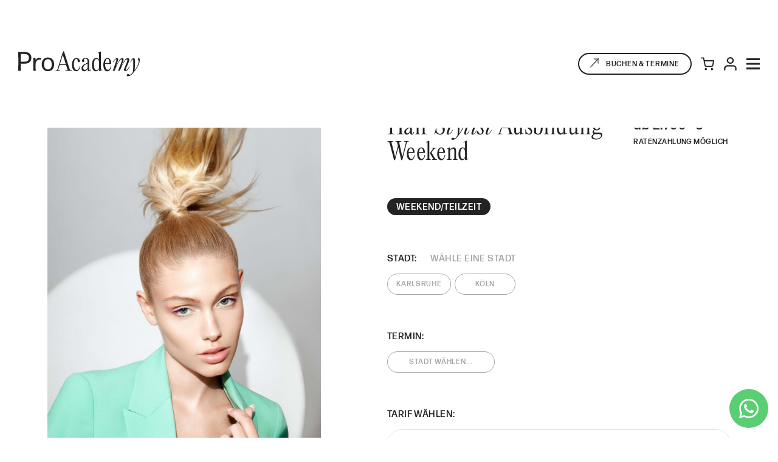

--- FILE ---
content_type: text/html; charset=UTF-8
request_url: https://www.proacademy.de/buchen-und-termine/hair-stylist/
body_size: 10749
content:
<!doctype html>
<html lang="de">
    <head>

<script type="application/javascript">window.consentFriendConfig = {"version":"1","elementID":"consentfriend","noAutoLoad":false,"htmlTexts":false,"embedded":false,"groupByPurpose":true,"storageMethod":"cookie","cookieName":"consentfriend","cookieExpiresAfterDays":365,"default":false,"mustConsent":false,"acceptAll":true,"hideDeclineAll":false,"hideLearnMore":false,"noticeAsModal":false,"poweredBy":"https://modmore.com/consentfriend","disablePoweredBy":true,"additionalClass":"consentfriend","lang":"de","theme":"white","translations":{"zz":{"privacyPolicyUrl":"https://www.proacademy.de/datenschutzerklaerung/"},"de":{"privacyPolicy":{"name":"Datenschutzerkl\u00e4rung","text":"Weitere Details finden Sie in unserer {privacyPolicy}."},"consentModal":{"title":"Dienste, die wir gerne nutzen m\u00f6chten","description":"Diese Website nutzt Dienste, um Ihnen ein optimales Website-Erlebnis zu bieten. Dies umfasst Dienste, die f\u00fcr den Betrieb der Website und deren Sicherheit notwendig sind, und solche, die f\u00fcr andere Zwecke genutzt werden. Sie k\u00f6nnen selbst entscheiden, welche Dienste Sie zulassen m\u00f6chten. F\u00fcr weitere Informationen lesen Sie bitte unsere Datenschutzrichtlinie."},"consentNotice":{"testing":"Testmodus!","changeDescription":"Seit Ihrem letzten Besuch gab es \u00c4nderungen, bitte erneuern Sie Ihre Zustimmung.","description":"Unsere Internetseite nutzt Cookies, die f\u00fcr das korrekte Funktionieren der Webseite notwendig sind. Dar\u00fcber hinaus w\u00fcrden wir Ihnen gerne zus\u00e4tzliche Dienste anbieten: {purposes}.","learnMore":"Anpassen"},"purposes":{"functional":{"title":"Notwendig","description":"Diese Dienste sind f\u00fcr das korrekte Funktionieren dieser Website erforderlich. Sie k\u00f6nnen nicht deaktiviert werden."},"performance":{"title":"Leistung","description":"Diese Dienste verarbeiten personenbezogene Informationen, um den von dieser Website angebotenen Service zu optimieren."},"marketing":{"title":"Marketing","description":"Diese Dienste verarbeiten pers\u00f6nliche Informationen, um Ihnen relevante Inhalte \u00fcber Produkte, Dienstleistungen oder Themen zu zeigen, die Sie interessieren k\u00f6nnten."},"advertising":{"title":"Werbung","description":"Diese Dienste verarbeiten personenbezogene Informationen, um Ihnen personalisierte oder interessenbezogene Werbung zu zeigen."},"styling":{"title":"Google Maps","description":"Diese Dienste verarbeiten pers\u00f6nliche Informationen, um das Design der Website zu verbessern."},"security":{"title":"Sicherheit","description":"Diese Dienste verarbeiten pers\u00f6nliche Informationen, um den Inhalt, das Hosting oder die Formulare der Website zu sch\u00fctzen."}},"purposeItem":{"service":"Dienst","services":"Dienste"},"service":{"disableAll":{"title":"Alle Dienste aktivieren oder deaktivieren","description":"Mit diesem Schalter k\u00f6nnen Sie alle Dienste aktivieren oder deaktivieren."},"optOut":{"title":"(Opt-out)","description":"Diese Dienste werden standardm\u00e4\u00dfig geladen (Sie k\u00f6nnen sich jedoch abmelden)"},"required":{"title":"(immer erforderlich)","description":"Diese Dienste sind immer erforderlich"},"purposes":"Zwecke","purpose":"Zweck"},"contextualConsent":{"description":"M\u00f6chten Sie externe Inhalte von {title} laden?","acceptOnce":"Ja","acceptAlways":"Immer"},"ok":"Akzeptieren","save":"Speichern","decline":"Ablehnen","close":"Schlie\u00dfen","acceptAll":"Alle akzeptieren","acceptSelected":"Auswahl \u00fcbernehmen","poweredBy":"Realisiert mit ConsentFriend (Unterst\u00fctzt von Klaro!)"}},"services":[{"name":"googleAnalytics","title":"Google Analytics","description":"Sammelt statistische Daten dar\u00fcber, wie der Besucher die Website nutzt.","purposes":["marketing"],"cookies":["_ga",/^_ga.*$/],"onInit":function (opts) {
    console.log('init');
    window.dataLayer = window.dataLayer || [];
    window.gtag = function(){
        dataLayer.push(arguments);
    }
    gtag('consent', 'default', {'ad_storage': 'denied', 'ad_user_data': 'denied', 'ad_personalization': 'denied', 'analytics_storage': 'denied'});
}
,"onAccept":function (opts) {
    console.log('accept');
    window.dataLayer = window.dataLayer || [];
    window.gtag = function(){
        dataLayer.push(arguments);
    }
    gtag('consent', 'update', {'ad_storage': 'denied', 'ad_user_data': 'denied', 'ad_personalization': 'denied', 'analytics_storage': 'granted'});
}
,"onDecline":function (opts) {
    console.log('decline');
    window.dataLayer = window.dataLayer || [];
    window.gtag = function(){
        dataLayer.push(arguments);
    }
    gtag('consent', 'update', {'ad_storage': 'denied', 'ad_user_data': 'denied', 'ad_personalization': 'denied', 'analytics_storage': 'denied'});
}
,"onlyOnce":true},{"name":"googleMaps","title":"Google Maps","description":"Karten auf der Website anzeigen.","purposes":["styling"]},{"name":"session","title":"Session-Cookie","description":"Bewahrt den Session Status des Besuchers \u00fcber Seitenaufrufe hinweg.","purposes":["functional"],"required":true},{"name":"googleRecaptcha","title":"Google reCAPTCHA","description":"Sichert die Formulare gegen SPAM ab.","purposes":["security"],"cookies":["IDE","1P_JAR","ANID","CONSENT","NID","DVacd"]}]};</script>
<script defer data-klaro-config="consentFriendConfig" type="application/javascript" src="/assets/components/consentfriend/js/web/consentfriend-no-css.js?v=481c560e"></script>
        <meta charset="utf-8">
        
        <title>Hair Stylist Ausbildung in Teilzeit  | ProAcademy</title>
        
        <meta name="description" content="Erfülle dir deinen Traum von einer Karriere als Hairstylist mit einer Ausbildung zum Hair Stylist an der ProAcademy. Jetzt auch in Teilzeit an 10 Wochenenden. International anerkannt und zertifiziert. Sponsored by ghd, TIGI, kemon uvm. Gehöre auch du zu den Absolventen*innen einer der führenden Make-up &amp; Hair Schulen.">
        <meta name="robots" content="index,follow">
            
        <meta name="viewport" content="width=device-width, initial-scale=1">
        <meta http-equiv="x-ua-compatible" content="ie=edge">
        
        <link rel="shortcut icon" href="/favicon.ico?" type="image/x-icon">
		<link rel="apple-touch-icon" href="/apple-touch-icon.png">
        
        <base href="https://www.proacademy.de/" />
        
        <link rel="stylesheet" type="text/css" href="/assets/templates/web/css/main.25598dd2.css">
    <script type="text/plain" data-type="application/javascript" async data-src="https://www.googletagmanager.com/gtag/js?id=G-15KVQ9NNRF" data-name="googleAnalytics"></script>
<script type="text/plain" data-type="application/javascript" data-name="googleAnalytics">
  window.dataLayer = window.dataLayer || [];
  function gtag(){dataLayer.push(arguments);}
  gtag('js', new Date());
  
  gtag('config', 'G-15KVQ9NNRF');
</script>

<script type="text/plain" data-type="application/javascript" onload="javascript:initialize();"  data-src="https://maps.googleapis.com/maps/api/js?key=AIzaSyA6yjH7HRyV5AIIDkYlMROP7xG9vQUYKR0" data-name="googleMaps"></script>
<script type="text/plain" data-type="application/javascript" data-name="googleRecaptcha">
    window.recaptcha = 'active';
</script>
<link rel="stylesheet" href="/assets/components/consentfriend/css/web/consentfriend.white.min.css?v=481c560e">

</head>
    <body>

        <!-- navMobile -->
<div class="navMobile js-nav-mobile">
    <div class="navMobile__header">
        <a href="https://www.proacademy.de/">
            <svg class="navMobile__logo"><use xlink:href="/assets/templates/web/img/sprite.14a8d906.svg#logo"></use></svg>
        </a>
        <svg class="navMobile__icon js-nav-mobile-button"><use xlink:href="/assets/templates/web/img/sprite.14a8d906.svg#close"></use></svg>
    </div>
    <nav class="navMobile__nav">
        <ul class=""><li class="js-nav-item-parent"><div class="navMobile__button js-nav-mobile-toggle"><div>Ausbildung</div><svg class="navMobile__buttonIcon"><use xlink:href="/assets/templates/web/img/sprite.14a8d906.svg#triangle"></use></svg></div><ul class=""><li class="first"><a href="/ausbildung/makeup-artist-hairstyling/" >Make-up Artist & Hair Stylist</a></li><li><a href="/ausbildung/makeup-artist-schule/" >Make-up Artist</a></li><li><a href="/ausbildung/hair-stylist-kurs/" >Hair Stylist</a></li><li><a href="/ausbildung/visagist-kurs/" >Visagist</a></li><li class="last"><a href="/ausbildung/pro-shooting/" >ProAcademy Shooting</a></li></ul></li><li class="js-nav-item-parent"><div class="navMobile__button js-nav-mobile-toggle"><div>Online Kurse</div><svg class="navMobile__buttonIcon"><use xlink:href="/assets/templates/web/img/sprite.14a8d906.svg#triangle"></use></svg></div><ul class=""><li class="first"><a href="/onlinekurse/online-makeup-hair/" >Online Make-up Artist & Hair Stylist</a></li><li><a href="/onlinekurse/online-make-up-artist/" >Online Make-up Artist</a></li><li><a href="/onlinekurse/online-hair-stylist/" >Online Hair Stylist</a></li><li><a href="/onlinekurse/brow-lash-online/" >Online Brow & Lash Lifting</a></li><li><a href="/onlinekurse/online-special-effects/" >SFX - Special Effects Make-up Masterclass</a></li><li class="last"><a href="/onlinekurse/bridalstyling-online/" >Bridal Styling 2.0 Online Masterclass</a></li></ul></li><li class="js-nav-item-parent"><div class="navMobile__button js-nav-mobile-toggle"><div>Masterclass</div><svg class="navMobile__buttonIcon"><use xlink:href="/assets/templates/web/img/sprite.14a8d906.svg#triangle"></use></svg></div><ul class=""><li class="first"><a href="/masterclass/hairstyling-skills/" >Mastering your Hairstyling Skills</a></li><li><a href="/masterclass/makeup-skills/" >Mastering your Makeup Skills</a></li><li><a href="/masterclass/karriere-booster/" >Masterclass KarriereBooster</a></li><li><a href="/masterclass/bridal-hair-und-make-up-beginners/" >Bridal Hair & Make-up for Beginners</a></li><li class="last"><a href="/masterclass/bridal-hair-und-make-up-for-professionals/" >Bridal Hair & Make-up for Professionals</a></li></ul></li><li><a href="/makeup-hairstylist-schule/" >Academy</a></li><li><a href="/bildungsgutscheine/" >Bildungsgutscheine</a></li><li class="js-nav-item-parent"><div class="navMobile__button js-nav-mobile-toggle"><div>Standorte</div><svg class="navMobile__buttonIcon"><use xlink:href="/assets/templates/web/img/sprite.14a8d906.svg#triangle"></use></svg></div><ul class=""><li class="first"><a href="/standorte/makeup-hamburg/" >Hamburg</a></li><li><a href="/standorte/makeup-hairstyling-koeln/" >Köln</a></li><li><a href="/standorte/makeup-schule-karlsruhe/" >Karlsruhe</a></li><li class="last"><a href="/standorte/makeup-hair-stuttgart/" >Stuttgart</a></li></ul></li><li class="last"><a href="/makeup-hairstyling-galerie/" >Galerie</a></li></ul>
        <a href="/buchen-und-termine/" class="button navMobile__bottom">
            <svg class="button__icon"><use xlink:href="/assets/templates/web/img/sprite.14a8d906.svg#arrow-up-right"></use></svg>
            Buchen & Termine
        </a>
    </nav>
</div>

<!-- header -->
<header class="header  js-header">
    <div class="header__inner">
        <a href="https://www.proacademy.de/">
            <svg class="header__logo"><use xlink:href="/assets/templates/web/img/sprite.14a8d906.svg#logo"></use></svg>
        </a>
        <nav class="header__nav js-nav">
            <ul class=""><li class="js-nav-item-parent"><div class="js-nav-accordion-button first">Ausbildung<svg class="header__navIcon"><use xlink:href="/assets/templates/web/img/sprite.14a8d906.svg#triangle"></use></svg></div><ul class=""><li><a href="/ausbildung/makeup-artist-hairstyling/"><svg class="header__navArrow"><use xlink:href="/assets/templates/web/img/sprite.14a8d906.svg#arrow-up-right"></use></svg>Make-up Artist & Hair Stylist</a></li><li><a href="/ausbildung/makeup-artist-schule/"><svg class="header__navArrow"><use xlink:href="/assets/templates/web/img/sprite.14a8d906.svg#arrow-up-right"></use></svg>Make-up Artist</a></li><li><a href="/ausbildung/hair-stylist-kurs/"><svg class="header__navArrow"><use xlink:href="/assets/templates/web/img/sprite.14a8d906.svg#arrow-up-right"></use></svg>Hair Stylist</a></li><li><a href="/ausbildung/visagist-kurs/"><svg class="header__navArrow"><use xlink:href="/assets/templates/web/img/sprite.14a8d906.svg#arrow-up-right"></use></svg>Visagist</a></li><li><a href="/ausbildung/pro-shooting/"><svg class="header__navArrow"><use xlink:href="/assets/templates/web/img/sprite.14a8d906.svg#arrow-up-right"></use></svg>ProAcademy Shooting</a></li></ul></li><li class="js-nav-item-parent"><div class="js-nav-accordion-button ">Online Kurse<svg class="header__navIcon"><use xlink:href="/assets/templates/web/img/sprite.14a8d906.svg#triangle"></use></svg></div><ul class=""><li><a href="/onlinekurse/online-makeup-hair/"><svg class="header__navArrow"><use xlink:href="/assets/templates/web/img/sprite.14a8d906.svg#arrow-up-right"></use></svg>Online Make-up Artist & Hair Stylist</a></li><li><a href="/onlinekurse/online-make-up-artist/"><svg class="header__navArrow"><use xlink:href="/assets/templates/web/img/sprite.14a8d906.svg#arrow-up-right"></use></svg>Online Make-up Artist</a></li><li><a href="/onlinekurse/online-hair-stylist/"><svg class="header__navArrow"><use xlink:href="/assets/templates/web/img/sprite.14a8d906.svg#arrow-up-right"></use></svg>Online Hair Stylist</a></li><li><a href="/onlinekurse/brow-lash-online/"><svg class="header__navArrow"><use xlink:href="/assets/templates/web/img/sprite.14a8d906.svg#arrow-up-right"></use></svg>Online Brow & Lash Lifting</a></li><li><a href="/onlinekurse/online-special-effects/"><svg class="header__navArrow"><use xlink:href="/assets/templates/web/img/sprite.14a8d906.svg#arrow-up-right"></use></svg>SFX - Special Effects Make-up Masterclass</a></li><li><a href="/onlinekurse/bridalstyling-online/"><svg class="header__navArrow"><use xlink:href="/assets/templates/web/img/sprite.14a8d906.svg#arrow-up-right"></use></svg>Bridal Styling 2.0 Online Masterclass</a></li></ul></li><li class="js-nav-item-parent"><div class="js-nav-accordion-button ">Masterclass<svg class="header__navIcon"><use xlink:href="/assets/templates/web/img/sprite.14a8d906.svg#triangle"></use></svg></div><ul class=""><li><a href="/masterclass/hairstyling-skills/"><svg class="header__navArrow"><use xlink:href="/assets/templates/web/img/sprite.14a8d906.svg#arrow-up-right"></use></svg>Mastering your Hairstyling Skills</a></li><li><a href="/masterclass/makeup-skills/"><svg class="header__navArrow"><use xlink:href="/assets/templates/web/img/sprite.14a8d906.svg#arrow-up-right"></use></svg>Mastering your Makeup Skills</a></li><li><a href="/masterclass/karriere-booster/"><svg class="header__navArrow"><use xlink:href="/assets/templates/web/img/sprite.14a8d906.svg#arrow-up-right"></use></svg>Masterclass KarriereBooster</a></li><li><a href="/masterclass/bridal-hair-und-make-up-beginners/"><svg class="header__navArrow"><use xlink:href="/assets/templates/web/img/sprite.14a8d906.svg#arrow-up-right"></use></svg>Bridal Hair & Make-up for Beginners</a></li><li><a href="/masterclass/bridal-hair-und-make-up-for-professionals/"><svg class="header__navArrow"><use xlink:href="/assets/templates/web/img/sprite.14a8d906.svg#arrow-up-right"></use></svg>Bridal Hair & Make-up for Professionals</a></li></ul></li><li><a href="/makeup-hairstylist-schule/" >Academy</a></li><li><a href="/bildungsgutscheine/" >Bildungsgutscheine</a></li><li class="js-nav-item-parent"><div class="js-nav-accordion-button ">Standorte<svg class="header__navIcon"><use xlink:href="/assets/templates/web/img/sprite.14a8d906.svg#triangle"></use></svg></div><ul class=""><li><a href="/standorte/makeup-hamburg/"><svg class="header__navArrow"><use xlink:href="/assets/templates/web/img/sprite.14a8d906.svg#arrow-up-right"></use></svg>Hamburg</a></li><li><a href="/standorte/makeup-hairstyling-koeln/"><svg class="header__navArrow"><use xlink:href="/assets/templates/web/img/sprite.14a8d906.svg#arrow-up-right"></use></svg>Köln</a></li><li><a href="/standorte/makeup-schule-karlsruhe/"><svg class="header__navArrow"><use xlink:href="/assets/templates/web/img/sprite.14a8d906.svg#arrow-up-right"></use></svg>Karlsruhe</a></li><li><a href="/standorte/makeup-hair-stuttgart/"><svg class="header__navArrow"><use xlink:href="/assets/templates/web/img/sprite.14a8d906.svg#arrow-up-right"></use></svg>Stuttgart</a></li></ul></li><li class="last"><a href="/makeup-hairstyling-galerie/" >Galerie</a></li></ul>
          </nav>
        <div class="header__tools">
            <a href="/buchen-und-termine/" class="button header__button">
                <svg class="button__icon"><use xlink:href="/assets/templates/web/img/sprite.14a8d906.svg#arrow-up-right"></use></svg>
                Buchen & Termine
            </a>
            <ul class="header__iconWrapper">
                <li><a href="https://checkout.proacademy.de/cart"><svg class="header__icon"><use xlink:href="/assets/templates/web/img/sprite.14a8d906.svg#cart"></use></svg></a></li>
                <li><a href="https://checkout.proacademy.de/order"><svg class="header__icon"><use xlink:href="/assets/templates/web/img/sprite.14a8d906.svg#user"></use></svg></a></li>
                <li><svg class="header__icon header__menu js-nav-mobile-button"><use xlink:href="/assets/templates/web/img/sprite.14a8d906.svg#menu"></use></svg></li>
            </ul>
        </div>
    </div>
</header>
<div class="header__space"></div>
        
        <!-- product -->
        <div class="pt2 pb0">
            <div class="container">
                <div class="containerInner">

                    <div class="breadCrumb">
                        <a href="/buchen-und-termine/">Termine & Buchen</a>
                        <svg class="breadCrumb__icon"><use xlink:href="/assets/templates/web/img/sprite.14a8d906.svg#arrow-long-left"></use></svg>
                        <div>Hair Stylist Ausbildung Weekend</div>
                    </div>

                    <div class="product__header product__header--mobile">
                        <div>
                            <div class="product__headline">            Hair <i>Stylist</i> Ausbildung <div><i style="font-family: inherit; font-size: inherit; font-variant-ligatures: inherit; font-variant-caps: inherit; font-weight: inherit;">Weekend</i></div><div><i style="font-family: inherit; font-size: inherit; font-variant-ligatures: inherit; font-variant-caps: inherit; font-weight: inherit;"><br></i></div>
</div>
                            
                            <div class="product__category ">
                                Weekend/Teilzeit
                            </div>
                            
                        </div>
                        <div>
                            <div class="product__priceWrapper"><span class="product__price">ab 2.799* €</span></div>
                            <div class="product__label">Ratenzahlung möglich</div>
                        </div>
                    </div>

                    <div class="product">
                        <div class="product__left">
                            <img src="/assets/image-cache/masterclasses/weiterbildung-makeup-proacademy-praxis.2f03f275.jpg" class="product__image" alt="Hair Stylist Ausbildung Weekend">
                            <div class="product__introtext">
                                <span class="product__introtextLabel">
                                    Kurzbeschreibung:
                                </span>
                                Next Step: Werde Hairstylist – mit einer Ausbildung, die zu deinem Leben passt.
Ob als Vollzeitkurs oder als 10-Wochenendkurs - bei uns findest du das passende Format für deinen Karriereweg. Intensive Praxis, zeitlich flexible Homestudy-Einheiten und jede Menge Kreativität warten auf dich.
Bestimme selbst deinen Abschluss: Entscheidest du dich für eine Prüfung am Ende deiner Ausbildung erhältst du zusätzlich zu dem international anerkannten Zeugnis "Hair Stylist", welches du auch ohne Prüfungsleistung bekommst, das Zusatzzertifikat "Editorial Hair Stylist". 
Starte jetzt – mit der ProAcademy und deinem nächsten Karriereschritt in der Beauty-Welt.


                            </div>
                        </div>

                        <div>

                            <div class="product__header">
                                <div>
                                    <h1 class="product__headline">Hair <i>Stylist</i> Ausbildung <br><i style="font-family: inherit; font-size: inherit; font-variant-ligatures: inherit; font-variant-caps: inherit; font-weight: inherit;">Weekend</i><br><i style="font-family: inherit; font-size: inherit; font-variant-ligatures: inherit; font-variant-caps: inherit; font-weight: inherit;"><br></i></h1>
                                    
                                    <div class="product__category ">
                                        Weekend/Teilzeit
                                    </div>
                                    
                                </div>
                                <div>
                                    <div class="product__priceWrapper"><span class="product__price">ab 2.799* €</span></div>
                                    <div class="product__label">Ratenzahlung möglich</div>
                                </div>
                            </div>
                            
                            
                            
                            
                            
                            
                            
                            
                            <form action="/buchen-und-termine/hair-stylist/" method="post">
                                <input type="hidden" name="add_to_cart" value="1">
                                
                                <div class="js-copy-paste">
                                    <div class="product__title">
                                        Stadt:
                                        <span class="product__titleSelection js-paste">Wähle eine Stadt</span>
                                    </div>
                                    <ul class="product__buttonWrapper">
                                        <li class="product__radioWrapper js-copy-parent">
    <input class="product__radio js-copy-button js-eventdate-location" type="radio" name="location" value="35">
    <label class="button button--grey product__button product__button--small js-copy"><div>Karlsruhe</div></label>
</li><li class="product__radioWrapper js-copy-parent">
    <input class="product__radio js-copy-button js-eventdate-location" type="radio" name="location" value="33">
    <label class="button button--grey product__button product__button--small js-copy"><div>Köln</div></label>
</li>
                                    </ul>
                                </div>
                                
                                <div class="js-copy-paste">
                                    <div class="product__title">
                                        Termin:
                                        <span class="product__titleSelection js-paste"></span>
                                    </div>
                                    <ul class="product__buttonWrapper product__buttonWrapper--gap">
                                        <li class="product__radioWrapper js-eventdate">
                                            <label class="button button--grey product__button"><div>Stadt wählen...</div></label>
                                        </li>
                                        <li class="product__radioWrapper inactive js-copy-parent js-eventdate js-eventdate-filter-location-35">

    <input class="product__radio js-copy-button js-date" data-date-too-soon=""  type="radio" name="date" value="882">
        <label class="button button--grey product__button js-copy">
            <div> 11.04.2026 - 14.06.2026 <svg data-src="/assets/image-cache/kurstermine/karlsruhe/hs-we/11.044.-14.06.2026.90015f9f.png" data-fancybox="" class="product__info"><use xlink:href="/assets/templates/web/img/sprite.14a8d906.svg#info"></use></svg></div>
        </label>
    

    
</li><li class="product__radioWrapper inactive js-copy-parent js-eventdate js-eventdate-filter-location-33">

    <input class="product__radio js-copy-button js-date" data-date-too-soon=""  type="radio" name="date" value="906">
        <label class="button button--grey product__button js-copy">
            <div> 09.05.2026 - 12.07.2026 <svg data-src="/assets/image-cache/kurstermine/koeln/hs-we/09.05.-12.07.2026.a307461d.png" data-fancybox="" class="product__info"><use xlink:href="/assets/templates/web/img/sprite.14a8d906.svg#info"></use></svg></div>
        </label>
    

    
</li>
                                    </ul>
                                </div>
                                <div class="product__alert js-too-soon-alert">
                                        Eine Buchung des Kurses ist aufgrund der Kurzfristigkeit nur nach Rücksprache möglich. <br> <br>
                                        Bitte melde dich im Office unter der folgenden Telefonnummer <br>
                                        <a href="tel:004953029304242">+49 (0)5302 / 930 42 42</a> <br>
                                        oder wähle einen späteren Kursbeginn.
                                </div> 
                                <div class="product__courseWrapper js-too-soon-course">
                                    <div class="js-copy-paste">
                                        <div class="product__title">
                                            Tarif wählen:
                                            <span class="product__titleSelection js-paste"></span>
                                        </div>
                                    
                                    
                                        <div class="product__actionWrapper inactive js-eventdate-payment js-copy-parent">
                                            <input class="product__radio js-copy-button" type="radio" name="payment" value="100">
                                            <label class="product__action">
                                                <div>
                                                    <h5 class="product__actionTitle js-copy">KOMPLETT oder  RATEnZAHLUNG</h5>
                                                    Du zahlst Die Kursgebühren  komplett oder wählst eine bequeme  Ratenzahlunsgoption über Klarna oder Paypal.
                                                </div>
                                                <div>
                                                    <div class="product__actionPrice">
                                                        <div class="product__label">GESAMT</div>
                                                        2.799,00* €
                                                    </div>
                                                </div>
                                            </label>
                                        </div>
                                        
    
                                        <div class="product__actionWrapper inactive js-eventdate-payment js-copy-parent">
                                            <input class="product__radio js-copy-button" type="radio" name="payment" value="20">
                                            <label class="product__action">
                                                <div>
                                                    <h5 class="product__actionTitle js-copy">ANZAHLUNG 20%</h5>
                                                    Eine Anzahlung in Höhe von 20% der Kursgebühr ist sofort fällig. Für den Restbetrag erhälst du eine Rechnung. Die Zahlung des Restbetrages muss dann bis 4 Wochen vor Kursbeginn erfolgen.
                                                </div>
                                                <div>
                                                    <div class="product__actionPrice  product__actionPrice--light">
                                                        <div class="product__label">Gesamt</div>
                                                        2.999,00* €
                                                    </div>
                                                    <div class="product__actionPrice">
                                                        <div class="product__label">Anzahlung</div>
                                                        599,80* €
                                                    </div>
                                                </div>
                                            </label>
                                        </div>      
                                    </div>
                                

                                    <div class="product__note">
                                        *Dieser Kurs ist gem. §4 Nr. 21 a)bb) UStG von der Umsatzsteuer befreit
                                    </div>
    
                                    <button class="buttonSpecial product__special js-eventdate-button" type="submit" disabled>
                                        <svg class="buttonSpecial__icon"><use xlink:href="/assets/templates/web/img/sprite.14a8d906.svg#cart"></use></svg>
                                        In den Warenkorb
                                    </button>
                                </div>
                            </form>
                        </div>
                    </div>
                </div>
            </div>
        </div>

        <!-- popup -->
        <div class="js-popup" style="display: none">
            <div class="popup__wrapper">
                <div class="popup__inner">
                    <div class="popup">
                        <div class="popup__title">
                            Auf Warteliste setzen
                        </div>
                        <svg class="js-popup-button popup__icon"><use xlink:href="/assets/templates/web/img/sprite.14a8d906.svg#close"></use></svg>
                        <div class="popup__introtext">
                            Wir schicken dir eine Benachrichtigung, wenn in diesem Kurs wieder ein Platz verfügbar ist – dafür brauchst du gar nicht viel zu tun!
                        </div>
                        <div class="popup__label content">
                            Mit Absenden des Formulars stimme ich der Verabeitung meiner personenbeszogenen Daten zu, wie in der <a href="datenschutz.html">Datenschutzerklärung</a> beschrieben.
                        </div>
                        <form>
                            <div class="popup__form">
                                <input class="popup__formInput" type="email" placeholder="EMAIL EINFÜGEN">
                                <button class="popup__formButton"><svg class="footer__formIcon"><use xlink:href="/assets/templates/web/img/sprite.14a8d906.svg#arrow-right"></use></svg></button>
                            </div>
                        </form>
                    </div>
                </div>
            </div>
            <div class="popup__overlay js-popup-button"></div>
        </div>

        <!-- training -->
        <div class="pt5">
            <div class="backgroundTertiary pt3 pb5">
                <div class="container">
                    <div class="containerInner">
                        <div class="hCategory"></div>
                        <h2>            Hair <i>Stylist</i> Ausbildung <div><i style="font-family: inherit; font-size: inherit; font-variant-ligatures: inherit; font-variant-caps: inherit; font-weight: inherit;">Weekend</i></div><div><i style="font-family: inherit; font-size: inherit; font-variant-ligatures: inherit; font-variant-caps: inherit; font-weight: inherit;"><br></i></div>
</h2>
                        <div class="training">
                            <div class="training__inner">
                                <ul>
                                    
                                    <li class="training__item">
                                        <svg class="training__icon"><use xlink:href="/assets/templates/web/img/sprite.14a8d906.svg#arrow-up-right"></use></svg>
                                        <div>
                                            <h5>Dauer</h5>
                                            12 Tage Präsenz + 8 Tage Homestudy<br />
= 20 Tage<br />
352 Unterrichtsstunden
                                        </div>
                                    </li>
                                    
                                    
                                    <li class="training__item">
                                        <svg class="training__icon"><use xlink:href="/assets/templates/web/img/sprite.14a8d906.svg#arrow-up-rightt"></use></svg>
                                        <div>
                                            <h5>Zeiten</h5>
                                            Samstag - Sonntag <br />
von 09:00 - 17:00 Uhr<br />
(gesetzliche Feiertage sind unterrichtsfrei)
                                        </div>
                                    </li>
                                    
                                    
                                    <li class="training__item">
                                        <svg class="training__icon"><use xlink:href="/assets/templates/web/img/sprite.14a8d906.svg#arrow-up-right"></use></svg>
                                        <div>
                                            <h5>Teilnehmer</h5>
                                            max. 8
                                        </div>
                                    </li>
                                    
                                </ul>
                                <ul>
                                    
                                    <li class="training__item">
                                        <svg class="training__icon"><use xlink:href="/assets/templates/web/img/sprite.14a8d906.svg#arrow-up-right"></use></svg>
                                        <div>
                                            <h5>STANDORTE</h5>
                                            Hamburg / Stuttgart / Köln / Karlsruhe
                                        </div>
                                    </li>
                                    
                                    
                                    <li class="training__item">
                                        <svg class="training__icon"><use xlink:href="/assets/templates/web/img/sprite.14a8d906.svg#arrow-up-right"></use></svg>
                                        <div>
                                            <h5>Inklusive</h5>
                                            - Schulungsmaterialien inkl. Produkte<br />
- Theoriebuch Hair Stylist <br />
- Prüfungsgebühren, falls Prüfung gewünscht <br />
- Vermittlung von Jobs & Assistenzen<br />
- Aufnahme in die Agentur pro artists (falls gewünscht)<br />
- 2 weltweit anerkannte Zeugnisse als "Hairstylist" und "Editorial Hairstylist" (bei Prüfung)<br />
- 1 weltweit anerkanntes Zeugnis als "Hairstylist" (bei Abschluss ohne Prüfung)<br />
- Sonder-Einkaufskonditionen bei ghd, MAC, etc.
                                        </div>
                                    </li>
                                    
                                </ul>
                            </div>
                            <div class="training__right">
                                <a href="/ausbildung/hair-stylist-kurs/" class="button button--dark">
                                    <svg class="button__icon"><use xlink:href="/assets/templates/web/img/sprite.14a8d906.svg#arrow-up-right"></use></svg>
                                    Weitere Infos zum Kurs
                                </a>
                            </div>
                        </div>
                    </div>
                </div>
            </div>
        </div>
        
        <div class="pt5 pb0" >
    <div class="container">
        
    </div>
</div>

<!-- ratingCarousel -->
<div class="pt4 pb0" >
    <div class="backgroundPrimary pt5 pb4">
        <div class="container">
            <div class="ratingCarousel__wrapper">
                <div class="hLabel">KUNDENREZENSIONEN</div>

<h2 class="h2--marginBig"><em>Your</em> Feedback</h2>
                <div class="ratingCarousel">
                    <div class="js-rating-carousel-wrapper">
                        <div class="js-rating-carousel">
                            <div class="ratingCarousel__item">
    <ul class="ratingCarousel__rating ratingCarousel__rating--">
        <li class="ratingCarousel__ratingItem">
            <svg class="ratingCarousel__ratingIcon"><use xlink:href="/assets/templates/web/img/sprite.14a8d906.svg#star"></use></svg>
            <svg class="ratingCarousel__ratingIcon ratingCarousel__ratingIcon--fill"><use xlink:href="/assets/templates/web/img/sprite.14a8d906.svg#star-fill"></use></svg>
        </li>
        <li class="ratingCarousel__ratingItem">
            <svg class="ratingCarousel__ratingIcon"><use xlink:href="/assets/templates/web/img/sprite.14a8d906.svg#star"></use></svg>
            <svg class="ratingCarousel__ratingIcon ratingCarousel__ratingIcon--fill"><use xlink:href="/assets/templates/web/img/sprite.14a8d906.svg#star-fill"></use></svg>
        </li>
        <li class="ratingCarousel__ratingItem">
            <svg class="ratingCarousel__ratingIcon"><use xlink:href="/assets/templates/web/img/sprite.14a8d906.svg#star"></use></svg>
            <svg class="ratingCarousel__ratingIcon ratingCarousel__ratingIcon--fill"><use xlink:href="/assets/templates/web/img/sprite.14a8d906.svg#star-fill"></use></svg>
        </li>
        <li class="ratingCarousel__ratingItem">
            <svg class="ratingCarousel__ratingIcon"><use xlink:href="/assets/templates/web/img/sprite.14a8d906.svg#star"></use></svg>
            <svg class="ratingCarousel__ratingIcon ratingCarousel__ratingIcon--fill"><use xlink:href="/assets/templates/web/img/sprite.14a8d906.svg#star-fill"></use></svg>
        </li>
        <li class="ratingCarousel__ratingItem">
            <svg class="ratingCarousel__ratingIcon"><use xlink:href="/assets/templates/web/img/sprite.14a8d906.svg#star"></use></svg>
            <svg class="ratingCarousel__ratingIcon ratingCarousel__ratingIcon--fill"><use xlink:href="/assets/templates/web/img/sprite.14a8d906.svg#star-fill"></use></svg>
        </li>
    </ul>
    <div class="ratingCarousel__headline">Ole P.</div>
    <div class="ratingCarousel__title">Tolle Ausbildung</div>
    <div class="ratingCarousel__intro">Kann ich nur jedem weiterempfehlen, es gib nichts, das ich ändern würde. See you soon!</div>
    
</div>

<div class="ratingCarousel__item">
    <ul class="ratingCarousel__rating ratingCarousel__rating--">
        <li class="ratingCarousel__ratingItem">
            <svg class="ratingCarousel__ratingIcon"><use xlink:href="/assets/templates/web/img/sprite.14a8d906.svg#star"></use></svg>
            <svg class="ratingCarousel__ratingIcon ratingCarousel__ratingIcon--fill"><use xlink:href="/assets/templates/web/img/sprite.14a8d906.svg#star-fill"></use></svg>
        </li>
        <li class="ratingCarousel__ratingItem">
            <svg class="ratingCarousel__ratingIcon"><use xlink:href="/assets/templates/web/img/sprite.14a8d906.svg#star"></use></svg>
            <svg class="ratingCarousel__ratingIcon ratingCarousel__ratingIcon--fill"><use xlink:href="/assets/templates/web/img/sprite.14a8d906.svg#star-fill"></use></svg>
        </li>
        <li class="ratingCarousel__ratingItem">
            <svg class="ratingCarousel__ratingIcon"><use xlink:href="/assets/templates/web/img/sprite.14a8d906.svg#star"></use></svg>
            <svg class="ratingCarousel__ratingIcon ratingCarousel__ratingIcon--fill"><use xlink:href="/assets/templates/web/img/sprite.14a8d906.svg#star-fill"></use></svg>
        </li>
        <li class="ratingCarousel__ratingItem">
            <svg class="ratingCarousel__ratingIcon"><use xlink:href="/assets/templates/web/img/sprite.14a8d906.svg#star"></use></svg>
            <svg class="ratingCarousel__ratingIcon ratingCarousel__ratingIcon--fill"><use xlink:href="/assets/templates/web/img/sprite.14a8d906.svg#star-fill"></use></svg>
        </li>
        <li class="ratingCarousel__ratingItem">
            <svg class="ratingCarousel__ratingIcon"><use xlink:href="/assets/templates/web/img/sprite.14a8d906.svg#star"></use></svg>
            <svg class="ratingCarousel__ratingIcon ratingCarousel__ratingIcon--fill"><use xlink:href="/assets/templates/web/img/sprite.14a8d906.svg#star-fill"></use></svg>
        </li>
    </ul>
    <div class="ratingCarousel__headline">Miriam D.</div>
    <div class="ratingCarousel__title">Danke für so vieles</div>
    <div class="ratingCarousel__intro">Ich muss mich kurz halten, daher: DANKE für alles. Ihr seid die Besten. Ich kann euch nur jedem weiterempfehlen, denn was ihr fachlich und menschlich leistet ist einfach sensationell. Weiter so!</div>
    
</div>

<div class="ratingCarousel__item">
    <ul class="ratingCarousel__rating ratingCarousel__rating--4">
        <li class="ratingCarousel__ratingItem">
            <svg class="ratingCarousel__ratingIcon"><use xlink:href="/assets/templates/web/img/sprite.14a8d906.svg#star"></use></svg>
            <svg class="ratingCarousel__ratingIcon ratingCarousel__ratingIcon--fill"><use xlink:href="/assets/templates/web/img/sprite.14a8d906.svg#star-fill"></use></svg>
        </li>
        <li class="ratingCarousel__ratingItem">
            <svg class="ratingCarousel__ratingIcon"><use xlink:href="/assets/templates/web/img/sprite.14a8d906.svg#star"></use></svg>
            <svg class="ratingCarousel__ratingIcon ratingCarousel__ratingIcon--fill"><use xlink:href="/assets/templates/web/img/sprite.14a8d906.svg#star-fill"></use></svg>
        </li>
        <li class="ratingCarousel__ratingItem">
            <svg class="ratingCarousel__ratingIcon"><use xlink:href="/assets/templates/web/img/sprite.14a8d906.svg#star"></use></svg>
            <svg class="ratingCarousel__ratingIcon ratingCarousel__ratingIcon--fill"><use xlink:href="/assets/templates/web/img/sprite.14a8d906.svg#star-fill"></use></svg>
        </li>
        <li class="ratingCarousel__ratingItem">
            <svg class="ratingCarousel__ratingIcon"><use xlink:href="/assets/templates/web/img/sprite.14a8d906.svg#star"></use></svg>
            <svg class="ratingCarousel__ratingIcon ratingCarousel__ratingIcon--fill"><use xlink:href="/assets/templates/web/img/sprite.14a8d906.svg#star-fill"></use></svg>
        </li>
        <li class="ratingCarousel__ratingItem">
            <svg class="ratingCarousel__ratingIcon"><use xlink:href="/assets/templates/web/img/sprite.14a8d906.svg#star"></use></svg>
            <svg class="ratingCarousel__ratingIcon ratingCarousel__ratingIcon--fill"><use xlink:href="/assets/templates/web/img/sprite.14a8d906.svg#star-fill"></use></svg>
        </li>
    </ul>
    <div class="ratingCarousel__headline">Susanne W.</div>
    <div class="ratingCarousel__title">Sehr gut und zu empfehlen</div>
    <div class="ratingCarousel__intro">Bin sehr zufrieden. In den 10 Wochen habe ich echt viel gelernt und es hat riesig viel Spaß gemacht. Trotz Corona-Situation eine echt tolle Zeit.</div>
    
</div>

<div class="ratingCarousel__item">
    <ul class="ratingCarousel__rating ratingCarousel__rating--">
        <li class="ratingCarousel__ratingItem">
            <svg class="ratingCarousel__ratingIcon"><use xlink:href="/assets/templates/web/img/sprite.14a8d906.svg#star"></use></svg>
            <svg class="ratingCarousel__ratingIcon ratingCarousel__ratingIcon--fill"><use xlink:href="/assets/templates/web/img/sprite.14a8d906.svg#star-fill"></use></svg>
        </li>
        <li class="ratingCarousel__ratingItem">
            <svg class="ratingCarousel__ratingIcon"><use xlink:href="/assets/templates/web/img/sprite.14a8d906.svg#star"></use></svg>
            <svg class="ratingCarousel__ratingIcon ratingCarousel__ratingIcon--fill"><use xlink:href="/assets/templates/web/img/sprite.14a8d906.svg#star-fill"></use></svg>
        </li>
        <li class="ratingCarousel__ratingItem">
            <svg class="ratingCarousel__ratingIcon"><use xlink:href="/assets/templates/web/img/sprite.14a8d906.svg#star"></use></svg>
            <svg class="ratingCarousel__ratingIcon ratingCarousel__ratingIcon--fill"><use xlink:href="/assets/templates/web/img/sprite.14a8d906.svg#star-fill"></use></svg>
        </li>
        <li class="ratingCarousel__ratingItem">
            <svg class="ratingCarousel__ratingIcon"><use xlink:href="/assets/templates/web/img/sprite.14a8d906.svg#star"></use></svg>
            <svg class="ratingCarousel__ratingIcon ratingCarousel__ratingIcon--fill"><use xlink:href="/assets/templates/web/img/sprite.14a8d906.svg#star-fill"></use></svg>
        </li>
        <li class="ratingCarousel__ratingItem">
            <svg class="ratingCarousel__ratingIcon"><use xlink:href="/assets/templates/web/img/sprite.14a8d906.svg#star"></use></svg>
            <svg class="ratingCarousel__ratingIcon ratingCarousel__ratingIcon--fill"><use xlink:href="/assets/templates/web/img/sprite.14a8d906.svg#star-fill"></use></svg>
        </li>
    </ul>
    <div class="ratingCarousel__headline">Mandy B.</div>
    <div class="ratingCarousel__title">Gute Erfahrung gemacht</div>
    <div class="ratingCarousel__intro">Ich habe meine Ausbildung an der Pro Academy nur in bester Erinnerung. Ich habe super viel gelernt und kann keinen negativen Punkt finden. Außer vielleicht, dass ich meine Trainer und das gesamte Team vermisse. Es war schön bei euch!</div>
    
</div>
                        </div>
                        <button class="pagingNav__button ratingCarousel__pagingNavButton pagingNav__button--prev js-rating-carousel-nav-prev"><svg class="pagingNav__icon"><use xlink:href="/assets/templates/web/img/sprite.14a8d906.svg#arrow-left"></use></svg></button>
                        <button class="pagingNav__button ratingCarousel__pagingNavButton pagingNav__button--next js-rating-carousel-nav-next"><svg class="pagingNav__icon"><use xlink:href="/assets/templates/web/img/sprite.14a8d906.svg#arrow-right"></use></svg></button>
                    </div>
                </div>
            </div>
        </div>
    </div>
</div>
        
        
<a href="https://wa.me/4953029304242?text=Hi%2C+ich+habe+eine+Frage%2C+k%C3%B6nnt+ihr+mir+helfen%3F" target="_blank" class="buttonAction">
    <svg class="buttonAction__icon"><use xlink:href="/assets/templates/web/img/sprite.14a8d906.svg#whatsapp"></use></svg>
</a>


<!-- footer -->
<footer class="footer">
    <div class="backgroundSecondary">
        <div class="pt3 pb7">
            <div class="container">
                <div class="footer__keeper">
                    <div class="footer__columns">
                        <div class="footer__columnsItem">
                            <div class="footer__headline">
                                <img src="/assets/templates/web/img/i-faq.svg" alt="FAQ Icon" class="footer__icon">
                                <h4>Noch Fragen<br>Unsere Faq.</h4>
                            </div>
                            <div class="footer__introtext">
                                Schau bei unseren FAQ vorbei. Hier findest du eine Sammlung der am häufigsten gestellten Fragen.
                            </div>
                            <a href="/faq-makeup-hairstylist/" class="button"><svg class="button__icon"><use xlink:href="/assets/templates/web/img/sprite.14a8d906.svg#arrow-up-right"></use></svg>FAQ</a>
                        </div>
                        <div class="footer__columnsItem">
                            <div class="footer__headline">
                                <img src="/assets/templates/web/img/i-contact.svg" alt="Contact Icon" class="footer__icon">
                                <h4>Wir helfen gerne. <br>
Melde dich bei uns.</h4>
                            </div>
                            <div class="footer__introtext">
                                Solltest Du Fragen zu unseren Ausbildungen und Kursen haben, kannst Du uns jederzeit kontaktieren.
                            </div>
                            <a href="/makeup-hair-kontakt/" class="button"><svg class="button__icon"><use xlink:href="/assets/templates/web/img/sprite.14a8d906.svg#arrow-up-right"></use></svg>Kontakt</a>
                        </div>
                        <div class="footer__columnsItem">
                            <div class="footer__headline">
                                <img src="/assets/templates/web/img/i-creditcard.svg" alt="Creditcad Icon" class="footer__icon">
                                <h4>UNSERE <br>
ZAHLUNGSMETHODEN</h4>
                            </div>
                            <div class="footer__introtext">
                                Wir akzeptieren folgende Zahlungsmethoden.<br>
Damit du es möglichst einfach hast.
                            </div>
                            <ul class="footer__options">
                                <li><img src="/assets/templates/web/img/p-visa.svg" alt=""></li>
                                <li><img src="/assets/templates/web/img/p-mastercard.svg" alt=""></li>
                                <li><img src="/assets/templates/web/img/p-klarna.svg" alt=""></li>
                                <li><img src="/assets/templates/web/img/p-sofort.svg" alt=""></li>
                                <li><img src="/assets/templates/web/img/p-paypal.svg" alt=""></li>
                            </ul>
                        </div>
                    </div>
                </div>
            </div>
        </div>
    </div>
    <div class="pt5 pb6">
        <div class="container">
            <div class="footer__keeper">
                <div class="footer__inner">
                    <nav class="footer__nav">
                        <ul>
                            <li class="first"><a href="/finanzierung-makeup-ausbildung/" >Finanzierung</a></li><li><a href="/foerderung-makeup-kurs/" >Förderung</a></li><li><a href="/leitbild-makeup-schule/" >Leitbild der ProAcademy</a></li><li><a href="/faq-makeup-hairstylist/" >FAQ der ProAcademy</a></li><li><a href="/zahlungsbedingungen/" >Zahlungs- und Versandbedingungen</a></li><li><a href="/datenschutzerklaerung/" >Datenschutzerklärung</a></li><li><a href="/impressum-makeup-hair-schule/" >Impressum</a></li><li><a href="/agb-makeup-schule/" >AGB</a></li><li class="last"><a href="/widerrufsrecht-makeup-hair/" >Widerrufsrecht</a></li>
                            <li><a style="cursor: pointer" onclick="klaro.show();return false;">Cookie-Einstellungen</a></li>
                        </ul>
                    </nav>
                    <div>
                        <h5 class="footer__title" >Standorte</h5>
                        <ul class=""><li class="first"><a href="/standorte/makeup-hamburg/" >Hamburg</a></li><li><a href="/standorte/makeup-hairstyling-koeln/" >Köln</a></li><li><a href="/standorte/makeup-schule-karlsruhe/" >Karlsruhe</a></li><li class="last"><a href="/standorte/makeup-hair-stuttgart/" >Stuttgart</a></li></ul>
                    </div>
                    <div>
                        <h5 class="footer__title" >Kontakt</h5>
                        <div class="footer__content">ProAcademy Headquarter<br>
Tel +49 (0)5302 / 930 42 42<br>
E-Mail <a href="mailto:info@proacademy.de">info@proacademy.de</a></div>
                        <h5>Social Media</h5>
                        <ul class="footer__social">
                            <li><a href="https://www.instagram.com/pro_academy_/" target="_blank"><svg class="footer__socialIcon"><use xlink:href="/assets/templates/web/img/sprite.14a8d906.svg#instagram"></use></svg></a></li>
                            <li><a href="https://de-de.facebook.com/proacademy.proacademy/" target="_blank"><svg class="footer__socialIcon"><use xlink:href="/assets/templates/web/img/sprite.14a8d906.svg#facebook"></use></svg></a></li>
                        </ul>
                    </div>
                </div>
                <div>
                    <h5>Newsletter Anmeldung</h5>
                    <div class="footer__form">
                        <form action="https://proacademy.us5.list-manage.com/subscribe/post?u=b29006435c7212eeda99a1e3c&amp;id=eeb2d2f71a" method="post" target="_blank" novalidate>
                            <div class="footer__formInner">
                                <input class="footer__formInput" type="email" name="EMAIL" placeholder="EMAIL EINFÜGEN">
                                <button class="footer__formButton"><svg class="footer__formIcon"><use xlink:href="/assets/templates/web/img/sprite.14a8d906.svg#arrow-right"></use></svg></button>
                            </div>
                        </form>
                    </div>
                </div>
            </div>
        </div>
    </div>
</footer>

<!-- modal -->






        
        <script async src="/assets/templates/web/js/main.min.7a147869.js"></script>

    </body>
</html>

--- FILE ---
content_type: text/css
request_url: https://www.proacademy.de/assets/templates/web/css/main.25598dd2.css
body_size: 19175
content:
@charset "UTF-8";
/*! normalize.css v3.0.2 | MIT License | git.io/normalize */
@-webkit-keyframes fancybox-rotate{to{-webkit-transform:rotate(360deg);transform:rotate(360deg)}}@keyframes fancybox-rotate{to{-webkit-transform:rotate(360deg);transform:rotate(360deg)}}@-webkit-keyframes pulse{45%,5%{-webkit-transform:scale3d(.95,.95,1);transform:scale3d(.95,.95,1)}35%{-webkit-transform:scale3d(.75,.75,1);transform:scale3d(.75,.75,1)}50%,to{-webkit-transform:scaleX(1);transform:scaleX(1)}65%{-webkit-transform:scale3d(1.09,1.09,1);transform:scale3d(1.09,1.09,1)}85%{-webkit-transform:scale3d(.98,.98,1);transform:scale3d(.98,.98,1)}90%{-webkit-transform:scale3d(1.01,1.01,1);transform:scale3d(1.01,1.01,1)}95%{-webkit-transform:scale3d(.99,.99,1);transform:scale3d(.99,.99,1)}}@keyframes pulse{45%,5%{-webkit-transform:scale3d(.95,.95,1);transform:scale3d(.95,.95,1)}35%{-webkit-transform:scale3d(.75,.75,1);transform:scale3d(.75,.75,1)}50%,to{-webkit-transform:scaleX(1);transform:scaleX(1)}65%{-webkit-transform:scale3d(1.09,1.09,1);transform:scale3d(1.09,1.09,1)}85%{-webkit-transform:scale3d(.98,.98,1);transform:scale3d(.98,.98,1)}90%{-webkit-transform:scale3d(1.01,1.01,1);transform:scale3d(1.01,1.01,1)}95%{-webkit-transform:scale3d(.99,.99,1);transform:scale3d(.99,.99,1)}}@-webkit-keyframes slide{0%,to{-webkit-transform:translateX(0);transform:translateX(0)}50%{-webkit-transform:translateX(-20px);transform:translateX(-20px)}}@keyframes slide{0%,to{-webkit-transform:translateX(0);transform:translateX(0)}50%{-webkit-transform:translateX(-20px);transform:translateX(-20px)}}@-webkit-keyframes checkbox{0%{opacity:0;-webkit-transform:scale(0);transform:scale(0)}80%{opacity:1;-webkit-transform:scale(1.7);transform:scale(1.7)}to{opacity:1;-webkit-transform:scale(1.5);transform:scale(1.5)}}@keyframes checkbox{0%{opacity:0;-webkit-transform:scale(0);transform:scale(0)}80%{opacity:1;-webkit-transform:scale(1.7);transform:scale(1.7)}to{opacity:1;-webkit-transform:scale(1.5);transform:scale(1.5)}}html{font-family:sans-serif;-ms-text-size-adjust:100%;-webkit-text-size-adjust:100%}body{margin:0}.slick-slide img,article,aside,details,figcaption,figure,footer,header,hgroup,main,menu,nav,section,summary{display:block}audio,canvas,progress,video{display:inline-block;vertical-align:baseline}audio:not([controls]){display:none;height:0}.slick-slide.slick-loading img,[hidden],template{display:none}a{background-color:transparent}a:active,a:hover{outline:0}abbr[title]{border-bottom:1px dotted}b{font-weight:700}dfn{font-style:italic}h1{font-size:2em}mark{background:#ff0;color:#000}small{font-size:80%}sub,sup{font-size:75%;line-height:0;position:relative;vertical-align:baseline}sup{top:-.5em}sub{bottom:-.25em}img{border:0;display:block;width:100%;height:auto}svg:not(:root){overflow:hidden}figure{margin:0}hr{-webkit-box-sizing:content-box;box-sizing:content-box;height:0}pre{overflow:auto}code,kbd,pre,samp{font-family:monospace,monospace;font-size:1em}button,input,optgroup,select,textarea{color:inherit;font:inherit;margin:0}button{overflow:visible}button,select{text-transform:none}button,html input[type=button],input[type=reset],input[type=submit]{-webkit-appearance:button;cursor:pointer}.header__nav>ul>li div,button[disabled],html input[disabled]{cursor:default}button::-moz-focus-inner,input::-moz-focus-inner{border:0;padding:0}input{line-height:normal}input[type=checkbox],input[type=radio]{-webkit-box-sizing:border-box;box-sizing:border-box;padding:0}input[type=number]::-webkit-inner-spin-button,input[type=number]::-webkit-outer-spin-button{height:auto}input[type=search]{-webkit-appearance:textfield;-webkit-box-sizing:content-box;box-sizing:content-box}input[type=search]::-webkit-search-cancel-button,input[type=search]::-webkit-search-decoration{-webkit-appearance:none}fieldset{border:1px solid silver;margin:0 2px;padding:.35em .625em .75em}legend{border:0}textarea{overflow:auto}optgroup{font-weight:700}table{border-collapse:collapse;border-spacing:0}legend,td,th{padding:0}.slick-list,.slick-slider{position:relative;display:block}.slick-slider{-webkit-box-sizing:border-box;box-sizing:border-box;-webkit-touch-callout:none;-webkit-user-select:none;-moz-user-select:none;-ms-user-select:none;user-select:none;-ms-touch-action:pan-y;touch-action:pan-y;-webkit-tap-highlight-color:transparent}.slick-list{overflow:hidden;margin:0;padding:0}.slick-list:focus{outline:0}.slick-list.dragging{cursor:pointer;cursor:hand}.slick-slider .slick-list,.slick-slider .slick-track{-webkit-transform:translate3d(0,0,0);-ms-transform:translate3d(0,0,0);transform:translate3d(0,0,0)}.slick-track{position:relative;left:0;top:0;display:block;margin-left:auto;margin-right:auto}.slick-track:after,.slick-track:before{content:"";display:table}.slick-track:after{clear:both}.slick-loading .slick-track{visibility:hidden}.slick-slide{float:left;height:100%;min-height:1px;display:none}[dir=rtl] .slick-slide{float:right}.slick-slide.dragging img{pointer-events:none}.slick-initialized .slick-slide{display:block}.slick-loading .slick-slide{visibility:hidden}.slick-vertical .slick-slide{display:block;height:auto;border:1px solid transparent}.slick-arrow.slick-hidden{display:none}body.compensate-for-scrollbar{overflow:hidden}.fancybox-active{height:auto}.fancybox-is-hidden{left:-9999px;margin:0;position:absolute!important;top:-9999px;visibility:hidden}.fancybox-container{-webkit-backface-visibility:hidden;height:100%;left:0;outline:0;position:fixed;-webkit-tap-highlight-color:transparent;top:0;-ms-touch-action:manipulation;touch-action:manipulation;-webkit-transform:translateZ(0);transform:translateZ(0);width:100%;z-index:99992}*,.fancybox-container *,:after,:before{-webkit-box-sizing:border-box;box-sizing:border-box}.fancybox-bg,.fancybox-inner,.fancybox-outer,.fancybox-stage{bottom:0;left:0;position:absolute;right:0;top:0}.fancybox-outer{-webkit-overflow-scrolling:touch;overflow-y:auto}.fancybox-bg{background:#1e1e1e;opacity:0;-webkit-transition-duration:inherit;-o-transition-duration:inherit;transition-duration:inherit;-webkit-transition-property:opacity;-o-transition-property:opacity;transition-property:opacity;-webkit-transition-timing-function:cubic-bezier(.47,0,.74,.71);-o-transition-timing-function:cubic-bezier(.47,0,.74,.71);transition-timing-function:cubic-bezier(.47,0,.74,.71)}.fancybox-is-open .fancybox-bg{opacity:.9;-webkit-transition-timing-function:cubic-bezier(.22,.61,.36,1);-o-transition-timing-function:cubic-bezier(.22,.61,.36,1);transition-timing-function:cubic-bezier(.22,.61,.36,1)}.fancybox-infobar,.fancybox-toolbar{opacity:0;position:absolute;z-index:99997}.fancybox-caption,.fancybox-infobar,.fancybox-navigation .fancybox-button,.fancybox-toolbar{direction:ltr;-webkit-transition:opacity .25s ease,visibility 0s ease .25s;-o-transition:opacity .25s ease,visibility 0s ease .25s;transition:opacity .25s ease,visibility 0s ease .25s;visibility:hidden}.fancybox-caption{opacity:0;position:absolute}.fancybox-navigation .fancybox-button{z-index:99997}.fancybox-show-caption .fancybox-caption,.fancybox-show-infobar .fancybox-infobar,.fancybox-show-nav .fancybox-navigation .fancybox-button,.fancybox-show-toolbar .fancybox-toolbar{opacity:1;-webkit-transition:opacity .25s ease 0s,visibility 0s ease 0s;-o-transition:opacity .25s ease 0s,visibility 0s ease 0s;transition:opacity .25s ease 0s,visibility 0s ease 0s;visibility:visible}.fancybox-infobar{color:#ccc;font-size:13px;-webkit-font-smoothing:subpixel-antialiased;height:44px;left:0;line-height:44px;min-width:44px;mix-blend-mode:difference;padding:0 10px;pointer-events:none;top:0;-webkit-touch-callout:none;-webkit-user-select:none;-moz-user-select:none;-ms-user-select:none;user-select:none}.fancybox-toolbar{right:0;top:0}.fancybox-stage{direction:ltr;overflow:visible;-webkit-transform:translateZ(0);transform:translateZ(0);z-index:99994}.fancybox-is-open .fancybox-stage{overflow:hidden}.fancybox-slide{-webkit-backface-visibility:hidden;display:none;height:100%;left:0;outline:0;overflow:auto;-webkit-overflow-scrolling:touch;padding:44px;position:absolute;text-align:center;top:0;-webkit-transition-property:opacity,-webkit-transform;-o-transition-property:transform,opacity;transition-property:transform,opacity;transition-property:transform,opacity,-webkit-transform;white-space:normal;width:100%;z-index:99994}.fancybox-slide::before{content:"";display:inline-block;font-size:0;height:100%;vertical-align:middle;width:0}.fancybox-is-sliding .fancybox-slide,.fancybox-slide--current,.fancybox-slide--next,.fancybox-slide--previous{display:block}.fancybox-slide--image{overflow:hidden;padding:44px 0}.fancybox-slide--image::before{display:none}.fancybox-slide--html{padding:6px}.fancybox-content{background:#fff;display:inline-block;margin:0;max-width:100%;overflow:auto;-webkit-overflow-scrolling:touch;padding:44px;position:relative;text-align:left;vertical-align:middle}.fancybox-image,.fancybox-slide--image .fancybox-content,.fancybox-spaceball{background:0 0;left:0;max-width:none;padding:0;position:absolute;top:0;-webkit-user-select:none;-moz-user-select:none;-ms-user-select:none;user-select:none}.fancybox-slide--image .fancybox-content{-webkit-animation-timing-function:cubic-bezier(.5,0,.14,1);animation-timing-function:cubic-bezier(.5,0,.14,1);-webkit-backface-visibility:hidden;background-repeat:no-repeat;background-size:100% 100%;overflow:visible;-ms-transform-origin:top left;-webkit-transform-origin:top left;transform-origin:top left;-webkit-transition-property:opacity,-webkit-transform;-o-transition-property:transform,opacity;transition-property:transform,opacity;transition-property:transform,opacity,-webkit-transform;z-index:99995}.fancybox-can-zoomOut .fancybox-content{cursor:-webkit-zoom-out;cursor:zoom-out}.fancybox-can-zoomIn .fancybox-content{cursor:-webkit-zoom-in;cursor:zoom-in}.fancybox-can-pan .fancybox-content,.fancybox-can-swipe .fancybox-content{cursor:-webkit-grab;cursor:grab}.fancybox-is-grabbing .fancybox-content{cursor:-webkit-grabbing;cursor:grabbing}.fancybox-container [data-selectable=true]{cursor:text}.fancybox-image,.fancybox-spaceball{border:0;height:100%;margin:0;max-height:none;width:100%}.fancybox-spaceball{z-index:1}.fancybox-slide--iframe .fancybox-content,.fancybox-slide--map .fancybox-content,.fancybox-slide--pdf .fancybox-content,.fancybox-slide--video .fancybox-content{height:100%;overflow:visible;padding:0;width:100%}.fancybox-slide--video .fancybox-content{background:#000}.fancybox-slide--map .fancybox-content{background:#e5e3df}.fancybox-slide--iframe .fancybox-content{background:#fff}.fancybox-iframe,.fancybox-video{background:0 0;border:0;display:block;height:100%;margin:0;overflow:hidden;padding:0;width:100%}.fancybox-iframe{left:0;position:absolute;top:0}.fancybox-error{background:#fff;cursor:default;max-width:400px;padding:40px;width:100%}.fancybox-error p{color:#444;font-size:16px;line-height:20px;margin:0;padding:0}.fancybox-button{background:rgba(30,30,30,.6);border:0;border-radius:0;-webkit-box-shadow:none;box-shadow:none;cursor:pointer;display:inline-block;height:44px;margin:0;padding:10px;position:relative;-webkit-transition:color .2s;-o-transition:color .2s;transition:color .2s;vertical-align:top;visibility:inherit;width:44px;color:#ccc}.fancybox-button:link,.fancybox-button:visited{color:#ccc}.fancybox-button:hover{color:#fff}.fancybox-button:focus{outline:0}.fancybox-button.fancybox-focus{outline:1px dotted}.fancybox-button[disabled],.fancybox-button[disabled]:hover{color:#888;cursor:default;outline:0}.fancybox-button div{height:100%}.fancybox-button svg{display:block;height:100%;overflow:visible;position:relative;width:100%}.fancybox-button svg path{fill:currentColor;stroke-width:0}.fancybox-button--fsenter svg:nth-child(2),.fancybox-button--fsexit svg:nth-child(1),.fancybox-button--pause svg:nth-child(1),.fancybox-button--play svg:nth-child(2){display:none}.fancybox-progress{background:#ff5268;height:2px;left:0;position:absolute;right:0;top:0;-ms-transform:scaleX(0);-webkit-transform:scaleX(0);transform:scaleX(0);-ms-transform-origin:0;-webkit-transform-origin:0;transform-origin:0;-webkit-transition-property:-webkit-transform;-o-transition-property:transform;transition-property:transform;transition-property:transform,-webkit-transform;-webkit-transition-timing-function:linear;-o-transition-timing-function:linear;transition-timing-function:linear;z-index:99998}.fancybox-close-small{background:0 0;border:0;border-radius:0;color:#ccc;cursor:pointer;opacity:.8;padding:8px;position:absolute;right:-12px;top:-44px;z-index:401}.fancybox-close-small:hover{color:#fff;opacity:1}.fancybox-slide--html .fancybox-close-small{color:currentColor;padding:10px;right:0;top:0}.fancybox-slide--image.fancybox-is-scaling .fancybox-content{overflow:hidden}.fancybox-is-scaling .fancybox-close-small,.fancybox-is-zoomable.fancybox-can-pan .fancybox-close-small{display:none}.fancybox-navigation .fancybox-button{background-clip:content-box;height:100px;opacity:0;position:absolute;top:calc(50% - 50px);width:70px}.fancybox-navigation .fancybox-button div{padding:7px}.fancybox-navigation .fancybox-button--arrow_left{left:0;left:env(safe-area-inset-left);padding:31px 26px 31px 6px}.fancybox-navigation .fancybox-button--arrow_right{padding:31px 6px 31px 26px;right:0;right:env(safe-area-inset-right)}.fancybox-caption{background:-webkit-gradient(linear,left bottom,left top,from(rgba(0,0,0,.85)),color-stop(50%,rgba(0,0,0,.3)),color-stop(65%,rgba(0,0,0,.15)),color-stop(75.5%,rgba(0,0,0,.075)),color-stop(82.85%,rgba(0,0,0,.037)),color-stop(88%,rgba(0,0,0,.019)),to(transparent));background:-o-linear-gradient(bottom,rgba(0,0,0,.85) 0,rgba(0,0,0,.3) 50%,rgba(0,0,0,.15) 65%,rgba(0,0,0,.075) 75.5%,rgba(0,0,0,.037) 82.85%,rgba(0,0,0,.019) 88%,transparent 100%);background:linear-gradient(to top,rgba(0,0,0,.85) 0,rgba(0,0,0,.3) 50%,rgba(0,0,0,.15) 65%,rgba(0,0,0,.075) 75.5%,rgba(0,0,0,.037) 82.85%,rgba(0,0,0,.019) 88%,transparent 100%);bottom:0;color:#eee;font-size:14px;font-weight:400;left:0;line-height:1.5;padding:75px 44px 25px;pointer-events:none;right:0;text-align:center;z-index:99996}@supports (padding:max(0px)){.fancybox-caption{padding:75px max(44px,env(safe-area-inset-right)) max(25px,env(safe-area-inset-bottom)) max(44px,env(safe-area-inset-left))}}.fancybox-caption--separate{margin-top:-50px}.fancybox-caption__body{max-height:50vh;overflow:auto;pointer-events:all}.fancybox-caption a,.fancybox-caption a:link,.fancybox-caption a:visited{color:#ccc;text-decoration:none}.fancybox-caption a:hover{color:#fff;text-decoration:underline}.fancybox-loading{-webkit-animation:fancybox-rotate 1s linear infinite;animation:fancybox-rotate 1s linear infinite;background:0 0;border:4px solid #888;border-bottom-color:#fff;border-radius:50%;height:50px;left:50%;margin:-25px 0 0 -25px;opacity:.7;padding:0;position:absolute;top:50%;width:50px;z-index:99999}.fancybox-animated{-webkit-transition-timing-function:cubic-bezier(0,0,.25,1);-o-transition-timing-function:cubic-bezier(0,0,.25,1);transition-timing-function:cubic-bezier(0,0,.25,1)}.fancybox-fx-slide.fancybox-slide--previous{opacity:0;-webkit-transform:translate3d(-100%,0,0);transform:translate3d(-100%,0,0)}.fancybox-fx-slide.fancybox-slide--next{opacity:0;-webkit-transform:translate3d(100%,0,0);transform:translate3d(100%,0,0)}.fancybox-fx-slide.fancybox-slide--current{opacity:1;-webkit-transform:translate3d(0,0,0);transform:translate3d(0,0,0)}.fancybox-fx-fade.fancybox-slide--next,.fancybox-fx-fade.fancybox-slide--previous{opacity:0;-webkit-transition-timing-function:cubic-bezier(.19,1,.22,1);-o-transition-timing-function:cubic-bezier(.19,1,.22,1);transition-timing-function:cubic-bezier(.19,1,.22,1)}.fancybox-fx-fade.fancybox-slide--current{opacity:1}.fancybox-fx-zoom-in-out.fancybox-slide--previous{opacity:0;-webkit-transform:scale3d(1.5,1.5,1.5);transform:scale3d(1.5,1.5,1.5)}.fancybox-fx-zoom-in-out.fancybox-slide--next{opacity:0;-webkit-transform:scale3d(.5,.5,.5);transform:scale3d(.5,.5,.5)}.fancybox-fx-zoom-in-out.fancybox-slide--current{opacity:1;-webkit-transform:scale3d(1,1,1);transform:scale3d(1,1,1)}.fancybox-fx-rotate.fancybox-slide--previous{opacity:0;-ms-transform:rotate(-360deg);-webkit-transform:rotate(-360deg);transform:rotate(-360deg)}.fancybox-fx-rotate.fancybox-slide--next{opacity:0;-ms-transform:rotate(360deg);-webkit-transform:rotate(360deg);transform:rotate(360deg)}.fancybox-fx-rotate.fancybox-slide--current{opacity:1;-ms-transform:rotate(0deg);-webkit-transform:rotate(0deg);transform:rotate(0deg)}.fancybox-fx-circular.fancybox-slide--previous{opacity:0;-webkit-transform:scale3d(0,0,0) translate3d(-100%,0,0);transform:scale3d(0,0,0) translate3d(-100%,0,0)}.fancybox-fx-circular.fancybox-slide--next{opacity:0;-webkit-transform:scale3d(0,0,0) translate3d(100%,0,0);transform:scale3d(0,0,0) translate3d(100%,0,0)}.fancybox-fx-circular.fancybox-slide--current{opacity:1;-webkit-transform:scale3d(1,1,1) translate3d(0,0,0);transform:scale3d(1,1,1) translate3d(0,0,0)}.fancybox-fx-tube.fancybox-slide--previous{-webkit-transform:translate3d(-100%,0,0) scale(.1) skew(-10deg);transform:translate3d(-100%,0,0) scale(.1) skew(-10deg)}.fancybox-fx-tube.fancybox-slide--next{-webkit-transform:translate3d(100%,0,0) scale(.1) skew(10deg);transform:translate3d(100%,0,0) scale(.1) skew(10deg)}.fancybox-fx-tube.fancybox-slide--current{-webkit-transform:translate3d(0,0,0) scale(1);transform:translate3d(0,0,0) scale(1)}.fancybox-share{background:#f4f4f4;border-radius:3px;max-width:90%;padding:30px;text-align:center}.fancybox-share h1{color:#222;font-size:35px;font-weight:700;margin:0 0 20px}.fancybox-share p,a,p{margin:0;padding:0}.fancybox-share__button{border:0;border-radius:3px;display:inline-block;font-size:14px;font-weight:700;line-height:40px;margin:0 5px 10px;min-width:130px;padding:0 15px;text-decoration:none;-webkit-transition:all .2s;-o-transition:all .2s;transition:all .2s;-webkit-user-select:none;-moz-user-select:none;-ms-user-select:none;user-select:none;white-space:nowrap}.fancybox-share__button:link,.fancybox-share__button:visited{color:#fff}.fancybox-share__button:hover{text-decoration:none}.fancybox-share__button--fb{background:#3b5998}.fancybox-share__button--fb:hover{background:#344e86}.fancybox-share__button--pt{background:#bd081d}.fancybox-share__button--pt:hover{background:#aa0719}.fancybox-share__button--tw{background:#1da1f2}.fancybox-share__button--tw:hover{background:#0d95e8}.fancybox-share__button svg{height:25px;margin-right:7px;position:relative;top:-1px;vertical-align:middle;width:25px}.fancybox-share__button svg path{fill:#fff}.fancybox-share__input{background:0 0;border:0;border-bottom:1px solid #d7d7d7;border-radius:0;color:#5d5b5b;font-size:14px;margin:10px 0 0;outline:0;padding:10px 15px;width:100%}.fancybox-thumbs{background:#ddd;bottom:0;display:none;margin:0;-webkit-overflow-scrolling:touch;-ms-overflow-style:-ms-autohiding-scrollbar;padding:2px 2px 4px;position:absolute;right:0;-webkit-tap-highlight-color:transparent;top:0;width:212px;z-index:99995}.fancybox-thumbs-x{overflow-x:auto;overflow-y:hidden}.fancybox-show-thumbs .fancybox-thumbs{display:block}.fancybox-show-thumbs .fancybox-inner{right:212px}.fancybox-thumbs__list{font-size:0;height:100%;list-style:none;margin:0;overflow-x:hidden;overflow-y:auto;padding:0;position:relative;white-space:nowrap;width:100%}.fancybox-thumbs-x .fancybox-thumbs__list,body.freeze,html.freeze{overflow:hidden}.fancybox-thumbs-y .fancybox-thumbs__list::-webkit-scrollbar{width:7px}.fancybox-thumbs-y .fancybox-thumbs__list::-webkit-scrollbar-track{background:#fff;border-radius:10px;-webkit-box-shadow:inset 0 0 6px rgba(0,0,0,.3);box-shadow:inset 0 0 6px rgba(0,0,0,.3)}.fancybox-thumbs-y .fancybox-thumbs__list::-webkit-scrollbar-thumb{background:#2a2a2a;border-radius:10px}.fancybox-thumbs__list a{-webkit-backface-visibility:hidden;backface-visibility:hidden;background-color:rgba(0,0,0,.1);background-position:center center;background-repeat:no-repeat;background-size:cover;cursor:pointer;float:left;height:75px;margin:2px;max-height:calc(100% - 8px);max-width:calc(50% - 4px);outline:0;overflow:hidden;padding:0;position:relative;-webkit-tap-highlight-color:transparent;width:100px}.fancybox-thumbs__list a::before{border:6px solid #ff5268;bottom:0;content:"";left:0;opacity:0;position:absolute;right:0;top:0;-webkit-transition:all .2s cubic-bezier(.25,.46,.45,.94);-o-transition:all .2s cubic-bezier(.25,.46,.45,.94);transition:all .2s cubic-bezier(.25,.46,.45,.94);z-index:99991}.fancybox-thumbs__list a:focus::before{opacity:.5}.fancybox-thumbs__list a.fancybox-thumbs-active::before,.header__nav>ul ul li a:hover .header__navArrow,.header__nav>ul ul li.active .header__navArrow,.header__nav>ul>li.active>div:after,.header__nav>ul>li:hover>div:after{opacity:1}@font-face{font-family:"EditorialNew-Lightitalic";src:url(../fonts/EditorialNew-Lightitalic.woff2) format("woff2"),url(../fonts/EditorialNew-Lightitalic.woff) format("woff");font-weight:400;font-style:normal}@font-face{font-family:"EditorialNew-Light";src:url(../fonts/EditorialNew-Light.woff2) format("woff2"),url(../fonts/EditorialNew-Light.woff) format("woff");font-weight:400;font-style:normal}@font-face{font-family:"FormaDJRMicro-Medium";src:url(../fonts/FormaDJRMicro-Medium.woff2) format("woff2"),url(../fonts/FormaDJRMicro-Medium.woff) format("woff");font-weight:400;font-style:normal}@font-face{font-family:"FormaDJRMicro-Regular";src:url(../fonts/FormaDJRMicro-Regular.woff2) format("woff2"),url(../fonts/FormaDJRMicro-Regular.woff) format("woff");font-weight:400;font-style:normal}:root{font-family:"FormaDJRMicro-Regular",sans-serif;font-size:15px;line-height:1.6;letter-spacing:.03em;color:#232323;-webkit-font-smoothing:antialiased;-moz-osx-font-smoothing:grayscale}body,html{min-height:100vh}body{display:-webkit-box;display:-ms-flexbox;display:flex;-webkit-box-orient:vertical;-webkit-box-direction:normal;-ms-flex-direction:column;flex-direction:column;text-rendering:optimizeSpeed}p:not(:last-child){margin-bottom:1.4em}a{text-decoration:none;-webkit-transition:all .4s ease;-o-transition:all .4s ease;transition:all .4s ease;color:inherit}strong{font-style:normal;font-weight:400;font-family:"FormaDJRMicro-Medium",sans-serif}.container{max-width:1500px;margin:0 auto}.containerInner{max-width:1125px;margin:0 auto}ul{list-style:none;margin:0;padding:0}.pt1{padding-top:1rem}.pt2{padding-top:2rem}.pt3{padding-top:3rem}.pt4{padding-top:4rem}.pt5{padding-top:5rem}.pt6{padding-top:6rem}.pt7{padding-top:7rem}.pt8{padding-top:8rem}.pt9{padding-top:9rem}.pt10{padding-top:10rem}.pb1{padding-bottom:1rem}.pb2{padding-bottom:2rem}.pb3{padding-bottom:3rem}.pb4{padding-bottom:4rem}.pb5{padding-bottom:5rem}.pb6{padding-bottom:6rem}.pb7{padding-bottom:7rem}.pb8{padding-bottom:8rem}.pb9{padding-bottom:9rem}.pb10{padding-bottom:10rem}.header{-webkit-transition:all .4s ease;-o-transition:all .4s ease;transition:all .4s ease;position:fixed;z-index:500;top:0;left:0;right:0;background:#fff}.header--landing{color:#fff;background:0 0}.header--dark{color:#232323}.header.active,.header.sticky{color:#232323;background:#fff}.header.active,.header.open{-webkit-box-shadow:0 14px 24px 0 rgba(0,0,0,.05);box-shadow:0 14px 24px 0 rgba(0,0,0,.05)}.header.open{color:#232323;background:#fff;height:360px}.header__inner{display:-webkit-box;display:-ms-flexbox;display:flex;-webkit-box-align:center;-ms-flex-align:center;align-items:center;padding:2rem 0;margin:0 60px 0 140px}.header__logo{display:block;width:230px;aspect-ratio:2.77;margin-right:120px;fill:#232323}.header__nav{font-family:"FormaDJRMicro-Medium",sans-serif;letter-spacing:.06em;text-transform:uppercase}.header__nav>ul{display:-webkit-box;display:-ms-flexbox;display:flex}.header__nav>ul>li{padding-right:2rem;position:relative}.header__nav>ul>li>div:after{content:"";position:absolute;right:2rem;bottom:-5px;left:0;border-bottom:2px solid currentColor;opacity:0;pointer-events:none}.header__nav>ul ul{position:absolute;min-width:300px;padding:2rem 0 4rem;opacity:0;pointer-events:none;color:#232323}.header__nav>ul ul.active{opacity:1;pointer-events:auto}.header__nav>ul ul li{padding-bottom:1.2rem;position:relative}.header__nav a{white-space:nowrap}.header__nav a:hover{color:rgba(34,34,34,.6)}.header__navIcon{display:inline-block;margin-left:.2em;width:.4em;height:.4em;position:relative;top:-2px;-webkit-transition:-webkit-transform .4s ease;-o-transition:transform .4s ease;transition:transform .4s ease;transition:transform .4s ease,-webkit-transform .4s ease;fill:currentColor}.navMobile__button.open .navMobile__buttonIcon,a.active .header__navIcon{-webkit-transform:rotate(180deg);-ms-transform:rotate(180deg);transform:rotate(180deg)}.header__navArrow{display:block;width:1.5em;height:1.5em;fill:#232323;-webkit-transform:translateY(-2px);-ms-transform:translateY(-2px);transform:translateY(-2px);position:absolute;left:-2.5rem;top:.4rem;opacity:0;-webkit-transition:all .4s ease;-o-transition:all .4s ease;transition:all .4s ease}.header__tools{display:grid;grid-template-columns:auto auto;-webkit-box-align:center;-ms-flex-align:center;align-items:center;margin-left:auto}.header__icon{display:block;width:1.5rem;height:1.5rem;fill:currentColor;margin-left:1rem}.header__iconWrapper{display:-webkit-box;display:-ms-flexbox;display:flex}.header__menu{display:none;-webkit-transition:all .4s ease;-o-transition:all .4s ease;transition:all .4s ease;cursor:pointer}.header__space{height:110px}.footer{margin-top:auto}.footer__columns{display:grid;grid-template-columns:1fr 1fr 1fr;grid-gap:3.5rem}.footer__icon{display:block;width:40px;height:40px;margin-bottom:1.5rem;fill:currentColor}.footer__introtext{margin-bottom:1rem;font-size:.867rem}.footer__options{display:grid;grid-template-columns:1fr 1fr 1fr 1fr 1fr;max-width:250px;margin-top:1.3rem;grid-gap:.8rem}.footer__keeper{display:-webkit-box;display:-ms-flexbox;display:flex;-webkit-box-pack:justify;-ms-flex-pack:justify;justify-content:space-between;max-width:1200px;margin:0 auto}.footer__inner{display:grid;grid-template-columns:auto auto auto;grid-gap:5rem}.footer__nav a:hover{text-decoration:underline}.footer__title{line-height:1.6}.footer__content{margin-bottom:2rem}.footer__social{display:-webkit-box;display:-ms-flexbox;display:flex;margin-top:1rem}.footer__socialIcon{display:block;width:1.3em;height:1.3rem;fill:currentColor;margin-right:1rem}.footer__form{margin-top:1.2rem;width:280px}.footer__formInner{display:-webkit-box;display:-ms-flexbox;display:flex;height:50px}.footer__formInput{-webkit-box-flex:1;-ms-flex-positive:1;flex-grow:1;-webkit-appearance:none;-moz-appearance:none;appearance:none;border:2px solid currentColor;outline:0;padding:0 1rem 0 2.2rem;border-radius:50px 0 0 50px}.footer__formInput::-webkit-input-placeholder{color:currentColor}.footer__formInput::-moz-placeholder{color:currentColor}.footer__formInput:-ms-input-placeholder{color:currentColor}.footer__formInput::-ms-input-placeholder{color:currentColor}.footer__formInput::placeholder{color:currentColor}.footer__formButton{-webkit-appearance:none;-moz-appearance:none;appearance:none;outline:0;border:2px solid #232323;border-left:none;border-radius:0 50px 50px 0;padding:0 .8rem;background:0 0;-webkit-transition:all .4s ease;-o-transition:all .4s ease;transition:all .4s ease}.footer__formButton:hover{background:#232323;color:#fff}.footer__formIcon{display:block;width:2rem;height:1.2rem;fill:currentColor}.animateIn{-webkit-transition:all 1s ease;-o-transition:all 1s ease;transition:all 1s ease;opacity:0}.animateIn--active,.animateIn--fade.animateIn--active{opacity:1}.animateIn--scale{-webkit-transform:scale(.3);-ms-transform:scale(.3);transform:scale(.3)}.animateIn--scale.animateIn--active{-webkit-transform:scale(1);-ms-transform:scale(1);transform:scale(1)}.animateIn--pulse{opacity:1}.animateIn--pulse.animateIn--active{-webkit-animation:pulse 1s ease;animation:pulse 1s ease;-webkit-animation-fill-mode:forwards;animation-fill-mode:forwards}.animateIn--toLeft{-webkit-transform:translate(-100px,0);-ms-transform:translate(-100px,0);transform:translate(-100px,0)}.animateIn--toBottom.animateIn--active,.animateIn--toLeft.animateIn--active,.animateIn--toRight.animateIn--active,.animateIn--toTop.animateIn--active{-webkit-transform:translate(0);-ms-transform:translate(0);transform:translate(0)}.animateIn--toRight{-webkit-transform:translate(100px,0);-ms-transform:translate(100px,0);transform:translate(100px,0)}.animateIn--toTop{-webkit-transform:translate(0,50px);-ms-transform:translate(0,50px);transform:translate(0,50px)}.animateIn--toBottom{-webkit-transform:translate(0,-50px);-ms-transform:translate(0,-50px);transform:translate(0,-50px)}.animateIn__wrapper{overflow:hidden}.navMobile{position:fixed;z-index:510;right:0;top:-100%;bottom:100%;left:0;background:#fcf3f4;padding:40px 20px;overflow-y:scroll;-webkit-transition:all .4s ease;-o-transition:all .4s ease;transition:all .4s ease}.navMobile.active{top:0;bottom:0}.navMobile__header{display:-webkit-box;display:-ms-flexbox;display:flex;-webkit-box-pack:justify;-ms-flex-pack:justify;justify-content:space-between}.navMobile__logo{display:block;fill:currentColor;width:150px;height:31px}.navMobile__icon{width:1.5rem;height:1.5rem;display:block;margin-left:auto;fill:currentColor}.navMobile__nav{padding-top:2rem;text-transform:uppercase;font-family:"FormaDJRMicro-Medium",sans-serif;letter-spacing:.06em;max-width:600px;margin:0 auto}.navMobile__nav>ul>li{padding:.5rem 0}.navMobile__nav>ul>li:not(:last-child){border-bottom:1px solid currentColor}.navMobile__nav>ul>li li{padding:.2rem 0;line-height:1.2}.navMobile__button{display:-webkit-box;display:-ms-flexbox;display:flex;-webkit-box-pack:justify;-ms-flex-pack:justify;justify-content:space-between;-webkit-box-align:center;-ms-flex-align:center;align-items:center;text-transform:uppercase;cursor:pointer}.navMobile__button+ul{padding-left:.5rem;display:none;font-size:.9rem}.navMobile__buttonIcon{display:block;width:.6em;height:.6em;fill:currentColor;-webkit-transition:all .4s ease;-o-transition:all .4s ease;transition:all .4s ease}.navMobile__bottom{margin-top:3rem}body .klaro .context-notice h1,body .klaro .context-notice h2,body .klaro .context-notice li,body .klaro .context-notice p,body .klaro .context-notice strong,body .klaro .context-notice ul,body .klaro .cookie-modal h1,body .klaro .cookie-modal h2,body .klaro .cookie-modal li,body .klaro .cookie-modal p,body .klaro .cookie-modal strong,body .klaro .cookie-modal ul,body .klaro .cookie-notice h1,body .klaro .cookie-notice h2,body .klaro .cookie-notice li,body .klaro .cookie-notice p,body .klaro .cookie-notice strong,body .klaro .cookie-notice ul{color:#fff}body .klaro .cookie-notice:not(.cookie-modal-notice){background:#000;border-radius:0!important}body .klaro .cookie-notice:not(.cookie-modal-notice) .cn-body{padding:1em 1.5em}body .klaro .context-notice a,body .klaro .cookie-modal a,body .klaro .cookie-notice a{color:#fff;text-decoration:underline;text-transform:uppercase}body .klaro .context-notice .cm-btn,body .klaro .cookie-modal .cm-btn,body .klaro .cookie-notice .cm-btn{background:0 0;border:0;color:#fff;text-transform:uppercase;font-family:"FormaDJRMicro-Medium",sans-serif}body .klaro .context-notice .cm-btn.cm-btn-success,body .klaro .cookie-modal .cm-btn.cm-btn-success,body .klaro .cookie-notice .cm-btn.cm-btn-success{background:0 0;border:0;color:#eaf3ee;text-transform:uppercase;font-family:"FormaDJRMicro-Medium",sans-serif}body .klaro .cookie-modal .cm-modal .cm-body,body .klaro .cookie-modal .cm-modal .cm-footer,body .klaro .cookie-modal .cm-modal .cm-header{background:#000;padding:1em 2em}body .klaro .cookie-modal .cm-modal.cm-klaro{border-radius:0!important}body .klaro .cookie-modal .cm-modal .hide svg{stroke:#fff}body .klaro .cookie-modal .cm-caret a{color:#eaf3ee;font-family:"FormaDJRMicro-Medium",sans-serif;text-decoration:none;text-transform:none}body .klaro .context-notice .cm-list-input.required:checked+.cm-list-label .slider,body .klaro .context-notice .cm-list-input:checked+.cm-list-label .slider,body .klaro .cookie-modal .cm-list-input.required:checked+.cm-list-label .slider,body .klaro .cookie-modal .cm-list-input:checked+.cm-list-label .slider,body .klaro .cookie-notice .cm-list-input.required:checked+.cm-list-label .slider,body .klaro .cookie-notice .cm-list-input:checked+.cm-list-label .slider{background-color:#eaf3ee;opacity:1}body .klaro .context-notice .cm-list-label .slider,body .klaro .cookie-modal .cm-list-label .slider,body .klaro .cookie-notice .cm-list-label .slider{background-color:#6c736f}body .klaro .cookie-modal .cn-decline{font-family:"FormaDJRMicro-Regular",sans-serif;text-decoration:underline}body .klaro .cookie-modal .cm-btn-accept{color:#fff!important}body .klaro .cookie-modal .cm-btn-accept-all{-webkit-appearance:none;-moz-appearance:none;appearance:none;border:0;cursor:pointer;display:inline-block;padding:.85em 2.98em;border-radius:2rem;background-color:#eaf3ee!important;color:#000!important;-webkit-transition:all .3s ease;-o-transition:all .3s ease;transition:all .3s ease;-webkit-box-align:center;-ms-flex-align:center;align-items:center;font-family:"FormaDJRMicro-Medium",sans-serif;letter-spacing:.005em;text-decoration:none!important}.hero{display:grid;grid-template-columns:460px 1fr;position:relative;max-height:1100px;overflow:hidden}.hero__area,.hero__scrollDown{display:-webkit-box;display:-ms-flexbox;display:flex}.hero__area{background:#eaf3ee;padding:0 50px 100px 130px;font-family:"FormaDJRMicro-Medium",sans-serif;letter-spacing:.06em;-webkit-box-align:end;-ms-flex-align:end;align-items:flex-end;position:relative}.hero__scrollDown{position:absolute;top:50%;-webkit-box-align:center;-ms-flex-align:center;align-items:center;line-height:1.2;-webkit-transform:rotate(270deg) translateY(-65px);-ms-transform:rotate(270deg) translateY(-65px);transform:rotate(270deg) translateY(-65px)}.hero__icon{display:block;height:1.33em;width:3em;margin-right:2em}.hero__introtext{font-size:1.2rem;line-height:1.2;text-transform:uppercase;font-family:"FormaDJRMicro-Medium",sans-serif;letter-spacing:.06em}.hero__content{-webkit-box-ordinal-group:3;-ms-flex-order:2;order:2}.hero__image{-o-object-fit:cover;object-fit:cover;height:100%;min-height:600px;max-height:1100px;display:block;width:100%}.hero__imageWrapper{position:relative;pointer-events:none}.hero__imageWrapper:before{content:"";position:absolute;top:0;right:0;bottom:0;left:0;background:rgba(0,0,0,.45)}.hero__title{line-height:1.11;color:#fff;font-family:"EditorialNew-Light",serif;max-width:6em;pointer-events:auto}.h1 em,.h1 i,.h2 em,.h2 i,.h3 em,.h3 i,.hero__title em,.hero__title i,h1 em,h1 i,h2 em,h2 i,h3 em,h3 i{font-style:normal;font-family:"EditorialNew-Lightitalic",serif}.hero__titleWrapper{font-size:8rem;position:absolute;top:0;left:0;bottom:0;right:0;display:-webkit-box;display:-ms-flexbox;display:flex;-webkit-box-align:center;-ms-flex-align:center;align-items:center;-webkit-box-pack:center;-ms-flex-pack:center;justify-content:center;padding:150px;pointer-events:none}.hero__button{font-size:.2083em;color:#fff;border-width:.2em!important;margin-top:.6em;margin-right:2em;padding:.8em .9em .6em!important;-webkit-transform:translateY(-1.5em);-ms-transform:translateY(-1.5em);transform:translateY(-1.5em);pointer-events:auto}.hero__buttonWrapper{text-align:right}.hero__button .button__icon{width:1.8em!important;height:1.8em!important}.textBlock{max-width:900px;margin:0 auto}.textBlock--icon h1,.textBlock--icon h2{margin-bottom:0}.textBlock__wrapper{display:grid;grid-template-columns:1fr 420px;grid-gap:0 4rem;-webkit-box-align:center;-ms-flex-align:center;align-items:center;max-width:1280px;margin:0 auto}.textBlock__wrapper>*{-webkit-box-ordinal-group:2;-ms-flex-order:1;order:1}.textBlock__wrapper--reverse{grid-template-columns:420px 1fr;grid-gap:0 2rem}.textBlock__inner{display:grid;grid-template-columns:250px 1fr;grid-gap:2.5rem}.textBlock__inner:not(:last-child){margin-bottom:1.5rem;-webkit-box-align:end;-ms-flex-align:end;align-items:flex-end}.textBlock__content{max-width:450px}.textBlock__content:not(:last-child){margin-bottom:2em}.textBlock__category{max-width:250px;text-transform:uppercase;font-family:"FormaDJRMicro-Medium",sans-serif;font-size:1.2rem;letter-spacing:.06em;line-height:1.2}.textBlock__wrapper--reverse .textBlock__imageWrapper{-webkit-box-ordinal-group:1;-ms-flex-order:0;order:0}.textBlock__icon{display:block;width:40px;height:40px;margin-top:auto;-webkit-transform:translateY(-15px);-ms-transform:translateY(-15px);transform:translateY(-15px)}.header--landing.header--dark+.textBlock__outer .backgroundPrimary,.header--landing.header--dark+.textBlock__outer .backgroundQuarternary,.header--landing.header--dark+.textBlock__outer .backgroundSecondary,.header--landing.header--dark+.textBlock__outer .backgroundTertiary{padding-top:150px!important}.countUp{display:grid;grid-template-columns:1fr 1fr 1fr 1fr;grid-gap:4rem 2rem;text-align:center;margin-bottom:4rem}.countUp__category{display:-webkit-box;display:-ms-flexbox;display:flex;-webkit-box-pack:center;-ms-flex-pack:center;justify-content:center;-ms-flex-wrap:wrap;flex-wrap:wrap;margin-bottom:3rem}.countUp__categoryItem{font-size:1.2rem;font-family:"FormaDJRMicro-Medium",sans-serif;letter-spacing:.06em;line-height:1.2;text-transform:uppercase}.countUp__categoryItem:not(:last-child):after{content:"–";margin:0 .5em}.countUp__number{font-size:5rem;font-family:"EditorialNew-Light",serif;line-height:1.15}.countUp__label{max-width:140px;margin:0 auto;font-family:"FormaDJRMicro-Medium",sans-serif;letter-spacing:.06em;text-transform:uppercase;line-height:1.5}.countUp__button{text-align:center}.buttonList{display:-webkit-box;display:-ms-flexbox;display:flex;-ms-flex-wrap:wrap;flex-wrap:wrap;-webkit-box-pack:center;-ms-flex-pack:center;justify-content:center;padding-top:1.5rem}.buttonList__item{margin:1rem 1.5rem}.buttonList__keeper{max-width:1200px;margin:0 auto;text-align:center}.productTeaser{display:grid;grid-template-columns:1fr 1.3fr;-webkit-box-flex:1;-ms-flex:1 1 0px;flex:1 1 0}.productTeaser__wrapper{display:grid;grid-template-columns:1fr 1fr;grid-gap:2rem}.productTeaser__item{display:-webkit-box;display:-ms-flexbox;display:flex;-webkit-box-orient:vertical;-webkit-box-direction:normal;-ms-flex-direction:column;flex-direction:column;max-width:578px;margin:0 auto}.productTeaser__image{height:100%;-o-object-fit:cover;object-fit:cover}.productTeaser__content{background:#fff;padding:2.7rem 1.8rem 1rem;display:-webkit-box;display:-ms-flexbox;display:flex;-webkit-box-orient:vertical;-webkit-box-direction:normal;-ms-flex-direction:column;flex-direction:column;border-top-right-radius:20px;border-bottom-right-radius:20px}.productTeaser__title{min-height:3.33em}.productTeaser__introtext{padding-bottom:1rem}.productTeaser__bottom{margin-top:auto}.productTeaser__button{margin-top:1rem}.logoWall{display:grid;grid-template-columns:1fr 1fr 1fr 1fr;grid-gap:4rem 1rem;max-width:1250px;margin:0 auto}.logoWall__intro{max-width:950px;margin:0 auto;text-align:center}.logoWall__logo{display:block;width:180px;height:70px;-o-object-fit:contain;object-fit:contain;margin:0 auto}.iconTeaser{display:-webkit-box;display:-ms-flexbox;display:flex;-webkit-box-orient:vertical;-webkit-box-direction:normal;-ms-flex-direction:column;flex-direction:column;max-width:470px;margin:0 auto}.iconTeaser__wrapper{display:grid;grid-template-columns:1fr 1fr;grid-gap:4rem 6rem;max-width:1030px;margin:0 auto}.iconTeaser__icon{display:block;width:40px;height:40px;margin-bottom:1.5rem}.iconTeaser__introtext{margin-bottom:2rem}.iconTeaser__button{margin-top:auto}.imageBanner{display:grid;grid-template-areas:"main";-webkit-box-align:center;-ms-flex-align:center;align-items:center;padding:3rem}.imageBanner__image{height:100%;-o-object-fit:cover;object-fit:cover;display:block;width:100%}.imageBanner__imageWrapper{grid-area:main;position:relative;height:100%}.imageBanner__imageWrapper:after{content:"";display:block;position:absolute;top:0;right:0;bottom:0;left:0;background:rgba(0,0,0,.5)}.imageBanner__content{grid-area:main;max-width:820px;padding:5rem 40px;margin:0 auto;color:#fff;position:relative;text-align:center}.imageBanner__button:hover{color:#232323!important;background:#fff!important;border-color:#fff!important}.instagram__header{display:-webkit-box;display:-ms-flexbox;display:flex;-webkit-box-align:center;-ms-flex-align:center;align-items:center;-webkit-box-pack:justify;-ms-flex-pack:justify;justify-content:space-between}.instagram__wrapper{padding-top:60px;max-width:100vw;overflow:hidden}.instagram__wrapper :focus{outline:0}.instagram__image{display:block;width:100%;height:auto}.instagram__imageWrapper{margin-bottom:1rem}.instagram__teaserInner{width:380px;margin:0 60px}.instagram__teaserWrapper{display:-webkit-box;display:-ms-flexbox;display:flex}.instagram__wrapper li:nth-child(even) .instagram__teaserInner{padding-top:90px}.bulletPoint{display:grid;grid-template-columns:auto 1fr;grid-gap:1rem}.bulletPoint__sizer{width:50%;padding:0 1rem 2rem}.bulletPoint__wrapper{display:grid;grid-template-columns:250px 1fr;grid-gap:2.5rem}.bulletPoint__intro{padding-left:2.5rem;max-width:900px}.bulletPoint__category{max-width:250px;text-transform:uppercase;font-family:"FormaDJRMicro-Medium",sans-serif;font-size:1.2rem;letter-spacing:.06em;line-height:1.2}.bulletPoint__inner{max-width:750px;margin:0 -1rem}.bulletPoint__icon{display:block;width:2em;height:2em;fill:currentColor;-webkit-transform:translateY(3px);-ms-transform:translateY(3px);transform:translateY(3px)}.team{position:relative;padding:5rem}.team__container{text-align:center}.team .slick-list{margin:0 -2rem}.team__inner{margin:0 4rem}.team__item:first-child{margin-bottom:4rem}.team__image{mix-blend-mode:luminosity}.team__imageWrapper{background:#e0dae9}.team__caption{text-transform:uppercase;margin-top:1rem}.team__title{font-family:"FormaDJRMicro-Medium",sans-serif}.team .slick-slide:nth-child(even){padding-top:8rem}.team .slick-dots{position:absolute;bottom:0;left:0;right:0;display:-webkit-box;display:-ms-flexbox;display:flex;-ms-flex-wrap:wrap;flex-wrap:wrap;-webkit-box-pack:center;-ms-flex-pack:center;justify-content:center;-webkit-transform:translateY(5rem);-ms-transform:translateY(5rem);transform:translateY(5rem)}.ratingCarousel .slick-dots button,.team .slick-dots button{outline:0;-webkit-appearance:none;-moz-appearance:none;appearance:none;padding:0;background:0 0;text-indent:-9999px;display:block;height:13px;width:13px;border-radius:13px;background:#232323;border:1px solid #232323;margin:.3rem .6rem;-webkit-transition:all .4s ease;-o-transition:all .4s ease;transition:all .4s ease}.team .slick-dots .slick-active button{background:#e0dae9;-webkit-transform:scale(1.2);-ms-transform:scale(1.2);transform:scale(1.2)}.contentColumns{display:grid;grid-template-columns:1fr 1fr 1fr;grid-gap:4em;font-size:1.06667rem}.contentColumns__intro{text-align:center;padding-bottom:4rem}.contentColumns__title{margin-bottom:1.2em}.training{padding:3rem 0 5rem;position:relative;display:grid;grid-template-columns:1fr 290px;grid-gap:3rem}.training--bottom{padding:5rem 0 0}.training:before{content:"";position:absolute;top:0;left:-3rem;right:0;display:block;height:1px;background:#232323}.training__inner{display:grid;grid-template-columns:1fr 2fr;max-width:900px;grid-gap:3rem 1rem}.training__item{display:grid;grid-template-columns:auto 1fr;grid-gap:1rem}.training__item:not(:last-child){margin-bottom:3rem}.training__icon{display:block;width:1.5em;height:1.5em;fill:currentColor;-webkit-transform:translateY(3px);-ms-transform:translateY(3px);transform:translateY(3px)}.training__rightContent{margin-bottom:3rem}.training__title{margin-top:2rem}.slider{padding:0 70px}.slider__wrapper{position:relative}.slider__image{-o-object-fit:contain;object-fit:contain;display:block;width:100%}.slider__image--landscape{-o-object-fit:cover;object-fit:cover}.slider__content{padding:0 50px;text-align:center;text-transform:uppercase}.slider__contentWrapper{padding-top:.7rem;position:relative}.slider__counter{position:absolute}.slider__content,.slider__counter{font-size:.867rem}.slider__button.slick-disabled{opacity:.6}.slider__button--prev{left:-70px!important}.slider__button--next{right:-70px!important}.slider__introtext{max-width:640px;margin:0 auto}.klaro .slider{padding:0}.contact{display:grid;grid-template-columns:1fr 1fr;-webkit-box-align:center;-ms-flex-align:center;align-items:center;background:#eaf3ee}.contact__map{width:100%;height:700px;position:relative}.contact__cookie{position:absolute;top:0;right:0;bottom:0;left:0;display:-webkit-box;display:-ms-flexbox;display:flex;-webkit-box-pack:center;-ms-flex-pack:center;justify-content:center;-webkit-box-align:center;-ms-flex-align:center;align-items:center}.contact__cookieMessage{background:#fff;padding:2rem;max-width:500px;margin:20px;text-align:center}.contact__content{padding:2rem 100px}.contact__item{max-width:350px}.contact__item:not(:last-child){margin-bottom:4rem}.contact__icon{display:block;width:40px;height:40px;fill:currentColor;margin-bottom:1.5rem}.contact__introtext{max-width:355px;margin:0 auto;-webkit-transform:translateX(-250px);-ms-transform:translateX(-250px);transform:translateX(-250px)}.download{display:grid;grid-template-columns:1fr 295px;-webkit-box-align:center;-ms-flex-align:center;align-items:center;min-height:80px;background:#fff;padding:1.5rem 0;text-align:left}.download:not(:last-child){margin-bottom:11px}.download__wrapper{max-width:930px;margin:0 auto;text-align:center}.download__headline{margin-bottom:.15em}.download__introtext{max-width:770px;margin:0 auto}.download__title{font-family:"FormaDJRMicro-Medium",sans-serif;text-transform:uppercase;line-height:1.2;padding:0 3rem}.download__button{display:-webkit-box;display:-ms-flexbox;display:flex;-webkit-box-align:center;-ms-flex-align:center;align-items:center;padding:0 2.5rem;font-size:.8rem;line-height:1.5;border-left:1px solid currentColor;max-width:260px}.download__icon{display:block;width:25px;height:32px;-ms-flex-negative:0;flex-shrink:0;margin-right:1rem}.contactIntro{display:grid;grid-template-columns:1fr 1.65fr;grid-gap:2rem;max-width:740px;margin:0 auto}.contactIntro__right{max-width:445px}.contactIntro__list{margin:1rem 0 2rem}.contactIntro__item:not(:last-child){margin-bottom:3rem}.contactIntro__icon{display:block;width:40px;height:40px;margin-bottom:.7rem}.contactIntro__title{margin-bottom:.2em}.contactIntro__social{display:-webkit-box;display:-ms-flexbox;display:flex}.contactIntro__socialIcon{display:block;width:1.3em;height:1.3rem;fill:currentColor;margin-right:1rem}.contactForm{max-width:645px}.contactForm__wrapper{max-width:740px;margin:0 auto}.contactForm__inner{display:grid;grid-template-columns:1fr 1fr;grid-gap:1.2rem 2.2rem;max-width:645px}.contactForm__inner--padding{padding-bottom:2rem}.contactForm__input{padding:.7rem 1.2rem .6rem;border:2px solid #a7a7a7;border-radius:2rem;outline:0;-webkit-appearance:none;-moz-appearance:none;appearance:none;line-height:1.2}.contactForm__input::-webkit-input-placeholder{color:#a7a7a7}.contactForm__input::-moz-placeholder{color:#a7a7a7}.contactForm__input:-ms-input-placeholder,.contactForm__textarea:-ms-input-placeholder{color:#a7a7a7}.contactForm__input::-ms-input-placeholder{color:#a7a7a7}.contactForm__input::placeholder{color:#a7a7a7}.contactForm__input--error{color:red;border-color:red}.contactForm__headline{margin-bottom:.5rem}.contactForm__select{padding:.8rem 1.5rem .7rem 1.2rem;border:2px solid #a7a7a7;border-radius:2rem;outline:0;text-transform:uppercase;cursor:pointer;color:#a7a7a7;width:100%;-webkit-appearance:none;-moz-appearance:none;appearance:none;line-height:1.2}.contactForm__selectWrapper{position:relative}.contactForm__selectWrapper--gridColumn{grid-column:2}.contactForm__selectIcon{display:block;width:.4em;height:.4em;position:absolute;top:50%;-webkit-transform:translateY(-50%);-ms-transform:translateY(-50%);transform:translateY(-50%);right:1.4rem;fill:#a7a7a7}.contactForm__textarea{padding:1.2rem;border:2px solid #a7a7a7;border-radius:2rem;outline:0;-webkit-appearance:none;-moz-appearance:none;appearance:none;width:100%;min-height:190px;resize:vertical;margin:1.2rem 0!important}.contactForm__textarea::-webkit-input-placeholder{color:#a7a7a7}.contactForm__textarea::-moz-placeholder{color:#a7a7a7}.contactForm__textarea::-ms-input-placeholder{color:#a7a7a7}.contactForm__textarea::placeholder{color:#a7a7a7}.contactForm__submit{display:grid;grid-template-columns:1fr auto;grid-gap:2rem}.contactForm__checkbox{display:grid;grid-template-columns:33px 1fr;grid-gap:1.5rem;font-size:.86667rem;cursor:pointer}.contactForm__checkboxInput{display:none}.contactForm__checkboxButton{border:2px solid #a7a7a7;border-radius:12px;width:33px;height:33px;display:-webkit-inline-box;display:-ms-inline-flexbox;display:inline-flex;-webkit-box-align:center;-ms-flex-align:center;align-items:center;-webkit-box-pack:center;-ms-flex-pack:center;justify-content:center}.contactForm__checkboxIcon{display:block;width:12px;height:10px;opacity:0;-webkit-transform:scale(0);-ms-transform:scale(0);transform:scale(0);-webkit-transition:opacity .3s ease;-o-transition:opacity .3s ease;transition:opacity .3s ease;pointer-events:none;fill:#a7a7a7}.contactForm__checkboxInput:checked+.contactForm__checkboxButton>.contactForm__checkboxIcon{opacity:1;-webkit-animation:checkbox .3s ease;animation:checkbox .3s ease;-webkit-animation-fill-mode:forwards;animation-fill-mode:forwards}.contactForm__button{text-align:right}.faq{margin-top:2rem}.faq__container{max-width:920px;margin:0 auto}.faq__form,.faq__formInner{display:-webkit-box;display:-ms-flexbox;display:flex}.faq__form{-webkit-box-pack:end;-ms-flex-pack:end;justify-content:flex-end;margin-bottom:3rem}.faq__formInner{border-bottom:1px solid currentColor;width:350px}.faq__formInput{-webkit-box-flex:1;-ms-flex-positive:1;flex-grow:1;-webkit-appearance:none;-moz-appearance:none;appearance:none;border:0;outline:0}.faq__formIcon{display:block;width:1.4rem;height:1.4rem;margin-left:1rem;fill:currentColor;-webkit-transform:translateY(-3px);-ms-transform:translateY(-3px);transform:translateY(-3px)}.faq__tabButton{margin-bottom:1.2rem;font-size:.8rem}.faq__tabButton:not(:last-child){margin-right:1.7em}.faq__button{display:-webkit-box;display:-ms-flexbox;display:flex;-webkit-box-align:center;-ms-flex-align:center;align-items:center;-webkit-box-pack:justify;-ms-flex-pack:justify;justify-content:space-between;font-family:"FormaDJRMicro-Medium",sans-serif;padding:1.5rem 1.5rem 1.5rem 0;border-bottom:1px solid currentColor;cursor:pointer}.faq__title{line-height:1.5}.faq__icon{display:block;width:12px;height:20px;fill:currentColor;-webkit-transition:all .4s ease;-o-transition:all .4s ease;transition:all .4s ease;-ms-flex-negative:0;flex-shrink:0;margin-left:2rem}.faq__button.active .faq__icon{-webkit-transform:rotate(180deg);-ms-transform:rotate(180deg);transform:rotate(180deg)}.faq__content{padding:1rem 0 5rem;display:none}.gallery{margin:0 -7px}.gallery__wrapper{max-width:1300px;margin:0 auto}.cardTeaser,.gallery__item{width:33.33%;padding:0 7px 14px}.cardTeaser{padding:17px}.cardTeaser__image{-webkit-transition:all .4s ease-out;-o-transition:all .4s ease-out;transition:all .4s ease-out}.cardTeaser__imageWrapper{overflow:hidden}.cardTeaser:hover .cardTeaser__image{-webkit-transform:scale(1.2);-ms-transform:scale(1.2);transform:scale(1.2)}.cardTeaser__wrapper{margin:4rem -17px 0}.cardTeaser__intro{text-align:center}.cardTeaser__content{padding:2rem 2rem 1.2rem;background:#fff;min-height:310px;display:-webkit-box;display:-ms-flexbox;display:flex;-webkit-box-orient:vertical;-webkit-box-direction:normal;-ms-flex-direction:column;flex-direction:column;border-bottom-right-radius:20px;-webkit-transition:all .4s ease;-o-transition:all .4s ease;transition:all .4s ease}.cardTeaser:hover .cardTeaser__content{color:rgba(34,34,34,.6)}.cardTeaser__bottom{margin-top:auto;margin-bottom:2rem}.cardTeaser__category,.cardTeaser__price{font-family:"FormaDJRMicro-Medium",sans-serif}.cardTeaser__price{font-size:1.2rem}.cardTeaser__category{display:inline-block;color:#fff;background:#232323;border-radius:20px;padding:.2em 1rem .05em;text-transform:uppercase;-webkit-transform:translateY(calc(-2rem - 50%));-ms-transform:translateY(calc(-2rem - 50%));transform:translateY(calc(-2rem - 50%));position:absolute;text-align:center}.cardTeaser__category--highlight{background:#e0dae9;color:#232323;min-width:175px}.cardTeaser .buttonText__inner:after{border-color:rgba(34,34,34,.4)}.buttonText:hover .buttonText__inner:after,.cardTeaser:hover .buttonText__inner:after{opacity:1}.product{margin-top:2rem;display:grid;grid-template-columns:1fr 1.1fr;grid-gap:6rem 3rem}.product__left{max-width:450px}.product__image{-o-object-fit:cover;object-fit:cover}.product__introtext{font-size:.867rem;margin-top:3rem}.product__introtextLabel{font-size:1rem;font-family:"FormaDJRMicro-Medium",sans-serif;text-transform:uppercase}.product__header{display:grid;grid-template-columns:1fr 160px;grid-gap:1rem;margin-bottom:4rem}.product__header--mobile{display:none;margin:2rem 0}.product__headline{margin-bottom:.3em;font-family:"EditorialNew-Light",serif;font-size:2.533rem}.product__price{font-size:1.466rem;font-family:"FormaDJRMicro-Medium",sans-serif}.product__priceWrapper{font-size:1.2rem}.product__label,.product__title{font-family:"FormaDJRMicro-Medium",sans-serif;text-transform:uppercase}.product__label{font-size:.8rem}.product__title{margin-bottom:.8rem}.product__titleSelection{display:inline-block;margin-left:1.3rem;color:#a7a7a7}.product__button{font-size:.8rem;height:35px;padding:.35em 1.2em!important;position:relative;text-align:center!important;margin:0 .7rem .8rem;min-width:177px!important}.product__button--small{margin:0 .2rem .8rem;min-width:100px!important}.product__buttonWrapper{display:-webkit-box;display:-ms-flexbox;display:flex;-ms-flex-wrap:wrap;flex-wrap:wrap;margin:0 -.2rem 3rem}.product__buttonWrapper--gap{margin:0 -1.2rem 3rem -.7rem}.product__button--sold{display:inline-block!important}.product__buttonIcon{display:inline-block;width:1em;height:1em;fill:currentColor;margin-right:.7em}.product__buttonLabel{font-size:.66rem;position:relative;top:-2px}.product__radio{position:absolute;top:0;right:0;bottom:0;left:0;display:block;width:100%;height:100%;z-index:1;cursor:pointer;opacity:0}.product__radio:checked+.button,.product__radio:checked+.product__action,.product__radio:hover+.button,.product__radio:hover+.product__action{background:#232323;border-color:#232323;color:#fff}.product__radioWrapper{position:relative;-webkit-transition:all .3s ease;-o-transition:all .3s ease;transition:all .3s ease}.product__radioWrapper.inactive{pointer-events:none;opacity:.3;display:none}.product__action{display:grid;grid-template-columns:1fr 115px;-webkit-box-align:center;-ms-flex-align:center;align-items:center;grid-gap:2rem 1rem;padding:2rem 1.5rem;border-radius:24px;-webkit-transition:all .4s ease;-o-transition:all .4s ease;transition:all .4s ease;border:1px solid #a7a7a7;color:#a7a7a7;font-size:.8667rem}.product__actionWrapper{position:relative;margin-bottom:5px;-webkit-transition:all .3s ease;-o-transition:all .3s ease;transition:all .3s ease}.product__actionWrapper.inactive{pointer-events:none;opacity:.3}.product__actionPrice{font-size:1.2rem;font-family:"FormaDJRMicro-Medium",sans-serif;text-align:center}.product__actionPrice:not(:first-child){padding-top:1.5rem}.product__actionPrice--light{opacity:.6}.product__actionPrice--left{text-align:left}.product__select{padding:.8rem 1.5rem .7rem 1.2rem;border:2px solid #a7a7a7;border-radius:2rem;outline:0;text-transform:uppercase;cursor:pointer;color:#a7a7a7;width:100%;-webkit-appearance:none;-moz-appearance:none;appearance:none;line-height:1.2}.product__selectWrapper{display:block}.product__selectInner{position:relative;max-width:300px}.product__selectLabel{margin-bottom:.5em;font-family:"FormaDJRMicro-Medium",sans-serif;text-transform:uppercase}.product__selectIcon{display:block;width:.4em;height:.4em;position:absolute;top:50%;-webkit-transform:translateY(-50%);-ms-transform:translateY(-50%);transform:translateY(-50%);right:1.4rem;fill:#a7a7a7}.product__category,.product__note{font-family:"FormaDJRMicro-Medium",sans-serif}.product__note{padding:.6rem 0 1.5rem;font-size:.8rem}.product__category{display:inline-block;color:#fff;background:#232323;border-radius:20px;padding:.2em 1rem .05em;text-transform:uppercase;-webkit-transform:translateY(0);-ms-transform:translateY(0);transform:translateY(0);text-align:center}.product__category--highlight{background:#e0dae9;color:#232323;min-width:175px}.product__info{display:none;width:1em;height:1em;position:relative;z-index:1;margin-left:.5em;outline:0;top:.2em;cursor:pointer;fill:#000;-webkit-transition:all .3s ease;-o-transition:all .3s ease;transition:all .3s ease}.product__info:hover{fill:#a7a7a7}.product__titleSelection .product__info{display:inline-block}.product__alert{display:none;padding:2rem 1.5rem;border:1px solid #a7a7a7;border-radius:24px;text-align:center}.product__alert.active{display:block}.product__courseWrapper.hide{display:none}.centerText{max-width:640px;margin:0 auto}.centerText .content ul{margin-left:.6em}.centerText__header{padding-left:100px;padding-bottom:3rem}.ratingCarousel{position:relative;padding:0 100px}.ratingCarousel__wrapper{max-width:1400px;margin:0 auto;text-align:center}.ratingCarousel__item{padding:0 2.2rem}.ratingCarousel__rating{display:-webkit-box;display:-ms-flexbox;display:flex;-webkit-box-pack:center;-ms-flex-pack:center;justify-content:center;margin-bottom:1.2rem}.ratingCarousel__rating--0 .ratingCarousel__ratingItem:nth-child(n+1) .ratingCarousel__ratingIcon{display:block}.ratingCarousel__rating--0 .ratingCarousel__ratingItem:nth-child(n+1) .ratingCarousel__ratingIcon--fill{display:none}.ratingCarousel__rating--1 .ratingCarousel__ratingItem:nth-child(n+2) .ratingCarousel__ratingIcon{display:block}.ratingCarousel__rating--1 .ratingCarousel__ratingItem:nth-child(n+2) .ratingCarousel__ratingIcon--fill{display:none}.ratingCarousel__rating--2 .ratingCarousel__ratingItem:nth-child(n+3) .ratingCarousel__ratingIcon{display:block}.ratingCarousel__rating--2 .ratingCarousel__ratingItem:nth-child(n+3) .ratingCarousel__ratingIcon--fill{display:none}.ratingCarousel__rating--3 .ratingCarousel__ratingItem:nth-child(n+4) .ratingCarousel__ratingIcon{display:block}.ratingCarousel__rating--3 .ratingCarousel__ratingItem:nth-child(n+4) .ratingCarousel__ratingIcon--fill{display:none}.ratingCarousel__rating--4 .ratingCarousel__ratingItem:nth-child(n+5) .ratingCarousel__ratingIcon{display:block}.ratingCarousel__rating--4 .ratingCarousel__ratingItem:nth-child(n+5) .ratingCarousel__ratingIcon--fill{display:none}.ratingCarousel__ratingIcon{display:none;width:1.2rem;height:1.2rem;fill:#000;margin:0 .3em}.ratingCarousel__ratingIcon--fill{display:block}.ratingCarousel__headline{text-transform:uppercase;padding-bottom:.4em;margin-bottom:.6em;position:relative;font-size:.867rem}.ratingCarousel__headline:after{content:"";display:inline-block;width:25px;height:2px;background:currentColor;text-align:center;position:absolute;bottom:0;left:50%;-webkit-transform:translateX(-50%);-ms-transform:translateX(-50%);transform:translateX(-50%)}.ratingCarousel__title{font-size:1.2rem;line-height:1.2;text-transform:uppercase;font-family:"FormaDJRMicro-Medium",sans-serif;letter-spacing:.06em;margin-bottom:.9em}.ratingCarousel__intro{margin-bottom:1.7em;font-size:.867rem}.ratingCarousel__link{display:inline-block;position:relative;font-size:.875rem;text-transform:uppercase;color:rgba(35,35,35,.6);padding-bottom:.4em;font-family:"FormaDJRMicro-Medium",sans-serif}.ratingCarousel__link:after{content:"";position:absolute;left:0;right:0;bottom:0;height:2px;background:rgba(35,35,35,.4);-webkit-transition:all .4s ease;-o-transition:all .4s ease;transition:all .4s ease}.ratingCarousel__link:hover{color:#232323}.ratingCarousel__link:hover:after{background:#232323}.ratingCarousel__pagingNavButton{top:25%!important}.ratingCarousel .slick-dots{-ms-flex-wrap:wrap;flex-wrap:wrap;margin-top:7rem}.ratingCarousel .slick-dots .slick-active button{background:0 0;-webkit-transform:scale(1.2);-ms-transform:scale(1.2);transform:scale(1.2)}.modal{position:fixed;left:0;top:0;width:100vw;height:100vh;z-index:500;background:rgba(0,0,0,.4);display:none}.modal__inner,.ratingCarousel .slick-dots{display:-webkit-box;display:-ms-flexbox;display:flex;-webkit-box-pack:center;-ms-flex-pack:center;justify-content:center}.modal__inner{-webkit-box-align:center;-ms-flex-align:center;align-items:center;width:100%;height:100%;padding:40px}.modal__body{background:#fff;max-width:900px;width:100%;max-height:calc(100vh - 80px);overflow-y:scroll;-webkit-overflow-scrolling:touch;-ms-scroll-chaining:none;overscroll-behavior:contain;position:relative;-ms-overflow-style:none;scrollbar-width:none}.modal__body::-webkit-scrollbar{display:none}.modal__body--banner{max-width:700px}.modal__body--banner:has(.modal__figure){color:#fff}.modal__close,.modal__icon{position:absolute;cursor:pointer}.modal__close{left:0;right:0;top:0;bottom:0}.modal__icon{z-index:2;top:15px;right:15px;width:20px;height:20px;fill:currentColor}.modal__figure{height:100%}.modal__body--banner .modal__figure{position:absolute;inset:0 0 0 0}.modal__body--banner .modal__figure:before{content:"";position:absolute;inset:0 0 0 0;background:rgba(0,0,0,.4)}.modal__image{height:100%;-o-object-fit:cover;object-fit:cover}.modal__content{display:grid;grid-template-columns:1fr 1fr;-webkit-box-align:center;-ms-flex-align:center;align-items:center}.modal__body--banner .modal__content{position:relative;display:block}.modal__text{padding:40px 50px 40px 40px}.modal__body--banner .modal__text{padding:60px 40px;position:relative;max-width:500px;margin:0 auto;text-align:center}.modal__intro{margin-bottom:20px}.content a,h1,h2,h3,h4,h5{word-break:break-word}h1,h2,h3,h4,h5{padding:0;font-weight:400;font-style:normal}h5{margin:0}.hCategory{display:-webkit-inline-box;display:-ms-inline-flexbox;display:inline-flex;-webkit-box-align:center;-ms-flex-align:center;align-items:center}.hCategory:before{content:"";display:block;width:1.2em;height:2px;background:currentColor;margin-right:.5em}.hCategory,.hLabel{font-family:"FormaDJRMicro-Medium",sans-serif;letter-spacing:.06em;line-height:1;margin-bottom:1.2em;text-transform:uppercase}.h1,.h2,h1,h2{font-family:"EditorialNew-Light",serif;font-size:4rem;line-height:1.11}h1,h2{margin:0 0 .45em}.h1,.h2{margin-bottom:.45em}.h1--center,.h2--center,h1--center,h2--center{text-align:center}.h1--marginBig,.h2--marginBig,h1--marginBig,h2--marginBig{margin-bottom:1.5em}.h3,h3{font-family:"EditorialNew-Light",serif;font-size:2.533rem;line-height:1.11}h3{margin:0 0 .6em}.h3{margin-bottom:.6em}.h4,h4{font-size:1.2rem;line-height:1.2}h4{margin:0 0 .5em}.h4{margin-bottom:.5em}.button,.h4,.h5,h4,h5{text-transform:uppercase;font-family:"FormaDJRMicro-Medium",sans-serif;letter-spacing:.06em}.h5,h5{font-size:1rem;line-height:1.11}.button{-webkit-appearance:none;-moz-appearance:none;appearance:none;background:0 0;cursor:pointer;display:-webkit-inline-box;display:-ms-inline-flexbox;display:inline-flex;-webkit-box-align:center;-ms-flex-align:center;align-items:center;-webkit-box-pack:center;-ms-flex-pack:center;justify-content:center;padding:.8em 1.5em .7em;border:2px solid currentColor;border-radius:1.5em;line-height:1.15;min-width:150px;text-align:left;-webkit-transition:all .4s ease;-o-transition:all .4s ease;transition:all .4s ease}.button.active,.button.mixitup-control-active,.button:hover{background:#232323;border-color:#232323;color:#fff}.button--light{color:#fff}.button--dark.active,.button--dark:hover,.button--light.active,.button--light:hover{background:#fff;color:#232323;border-color:#fff}.button--grey{color:#a7a7a7;border-width:1px}.button--dark{background:#232323;border-color:#232323;color:#fff}.button__icon{display:block;width:1.2em;height:1.2em;margin-right:1em;-ms-flex-negative:0;flex-shrink:0;fill:currentColor;-webkit-transform:translateY(-2px);-ms-transform:translateY(-2px);transform:translateY(-2px)}.buttonText{-webkit-appearance:none;-moz-appearance:none;appearance:none;cursor:pointer;display:-webkit-inline-box;display:-ms-inline-flexbox;display:inline-flex;-webkit-box-align:center;-ms-flex-align:center;align-items:center;-webkit-box-pack:center;-ms-flex-pack:center;justify-content:center;padding:0;border:0;text-transform:uppercase;font-family:"FormaDJRMicro-Medium",sans-serif;letter-spacing:.06em;line-height:1.15}.buttonText .button__icon{width:1.5em;height:1.5em}.buttonText__inner{position:relative}.buttonSpecial,.buttonText__inner:after{-webkit-transition:all .4s ease;-o-transition:all .4s ease;transition:all .4s ease}.buttonText__inner:after{content:"";position:absolute;width:100%;bottom:-5px;left:0;border-bottom:2px solid currentColor;opacity:0}.buttonSpecial{-webkit-appearance:none;-moz-appearance:none;appearance:none;background:#e0dae9;cursor:pointer;display:-webkit-inline-box;display:-ms-inline-flexbox;display:inline-flex;-webkit-box-align:center;-ms-flex-align:center;align-items:center;-webkit-box-pack:center;-ms-flex-pack:center;justify-content:center;padding:.8em 3.5em .7em;border:0;border-radius:1.5em;text-transform:uppercase;font-family:"FormaDJRMicro-Medium",sans-serif;letter-spacing:.06em;line-height:1.15;-webkit-box-shadow:0 7px 5px 0 rgba(0,0,0,.05);box-shadow:0 7px 5px 0 rgba(0,0,0,.05)}.buttonSpecial .buttonSpecial__icon{display:block;width:1.7em;height:1.7em;margin-right:1em;-webkit-transform:translateY(-.08em);-ms-transform:translateY(-.08em);transform:translateY(-.08em);fill:currentColor}.buttonSpecial .buttonSpecial__icon--small{width:1.4rem;height:1rem}.buttonSpecial:hover{-webkit-box-shadow:none;box-shadow:none;background-color:#232323;color:#fff}.content a{text-decoration:underline;overflow-wrap:break-word;word-wrap:break-word;-webkit-hyphens:auto;-ms-hyphens:auto;hyphens:auto}.content ul{list-style:disc;padding-left:1em;margin-bottom:1em}.background__paddingTop{padding-top:150px!important}.background__pullUpPrimary{padding-top:7rem!important;margin-top:-4.5rem;position:relative;z-index:-1}.background__cut{position:relative;z-index:1}.background__cut:after{content:"";display:block;position:absolute;z-index:-1;left:0;bottom:0;right:0;height:220px;background:#fff}.backgroundPrimary{background:#eaf3ee}.backgroundSecondary{background:#fcf3f4}.backgroundTertiary{background:#e0dae9}.backgroundQuarternary{background:#ecf5f9}.pagingNav__button{-webkit-appearance:none;-moz-appearance:none;appearance:none;background:0 0;padding:0;border:0;outline:0;position:absolute;top:50%;-webkit-transform:translateY(-50%);-ms-transform:translateY(-50%);transform:translateY(-50%)}.pagingNav__button--prev{left:0}.pagingNav__button--next{right:0}.pagingNav__icon{display:block;width:38px;height:22px;fill:currentColor;-webkit-transition:all .4s ease;-o-transition:all .4s ease;transition:all .4s ease}.filter{display:-webkit-box;display:-ms-flexbox;display:flex;-ms-flex-wrap:wrap;flex-wrap:wrap;margin-bottom:1rem;font-size:.8rem}.filter__label{margin:.6rem 3rem .6rem 0;text-transform:uppercase;font-family:"FormaDJRMicro-Medium",sans-serif}.filter__button{margin-bottom:.5rem;min-width:120px!important}.filter__button:not(:last-child){margin-right:.8rem}.breadCrumb{display:-webkit-box;display:-ms-flexbox;display:flex;-ms-flex-wrap:wrap;flex-wrap:wrap;-webkit-box-align:center;-ms-flex-align:center;align-items:center;font-size:.8rem;font-family:"FormaDJRMicro-Medium",sans-serif;color:#a7a7a7;text-transform:uppercase}.breadCrumb__icon{margin:0 1em;display:block;width:28px;height:9px;fill:currentColor}.popup{max-width:600px;padding:2rem 3rem 4rem;text-align:center;position:relative;margin:0 auto;background:#fff;border-radius:30px;pointer-events:auto}.popup__overlay,.popup__wrapper{position:fixed;top:0;left:0;right:0}.popup__wrapper{height:100vh;overflow-y:scroll;pointer-events:none;z-index:3001}.popup__overlay{content:"";display:block;z-index:3000;bottom:0;background-color:rgba(0,0,0,.8);cursor:pointer}.popup__inner{padding:5rem 20px;width:100%;display:-webkit-box;display:-ms-flexbox;display:flex;-webkit-box-align:center;-ms-flex-align:center;align-items:center;overflow-y:scroll;min-height:100vh;pointer-events:none}.popup__title{font-size:1.2rem;padding:0 40px 3rem;text-transform:uppercase;font-family:"FormaDJRMicro-Medium",sans-serif}.popup__icon{display:block;position:absolute;top:2rem;right:2rem;cursor:pointer;width:1.5rem;height:1.5rem}.popup__introtext{margin-bottom:3rem}.popup__label{font-size:.8rem;font-family:"FormaDJRMicro-Medium",sans-serif;max-width:460px;margin:0 auto 1rem}.popup__form{display:-webkit-box;display:-ms-flexbox;display:flex;height:50px;max-width:350px;margin:0 auto}.popup__formInput{-webkit-box-flex:1;-ms-flex-positive:1;flex-grow:1;-webkit-appearance:none;-moz-appearance:none;appearance:none;border:2px solid currentColor;outline:0;padding:0 1rem 0 2.2rem;border-radius:50px 0 0 50px}.popup__formInput::-webkit-input-placeholder{color:currentColor}.popup__formInput::-moz-placeholder{color:currentColor}.popup__formInput:-ms-input-placeholder{color:currentColor}.popup__formInput::-ms-input-placeholder{color:currentColor}.popup__formInput::placeholder{color:currentColor}.popup__formButton{-webkit-appearance:none;-moz-appearance:none;appearance:none;outline:0;border:2px solid #232323;border-left:none;border-radius:0 50px 50px 0;padding:0 .8rem;background:0 0;-webkit-transition:all .4s ease;-o-transition:all .4s ease;transition:all .4s ease}.popup__formButton:hover{background:#232323;color:#fff}.popup__formIcon{display:block;width:2rem;height:1.2rem;fill:currentColor}.buttonAction{position:fixed;z-index:500;bottom:16px;right:16px;background-color:#59ce72;color:#fff;border-radius:100%;width:64px;height:64px;display:-webkit-inline-box;display:-ms-inline-flexbox;display:inline-flex;-webkit-box-align:center;-ms-flex-align:center;align-items:center;-webkit-box-pack:center;-ms-flex-pack:center;justify-content:center;border:0;padding:0}.buttonAction:focus{outline:0}.buttonAction__icon{width:50%;aspect-ratio:1;fill:currentColor}@media (min-width:320px){.slider__image{max-height:185px}}@media (min-width:400px){.slider__image{max-height:210px}}@media (min-width:500px){.slider__image{max-height:305px}}@media (min-width:600px){.slider__image{max-height:305px}}@media (min-width:700px){.slider__image{max-height:370px}}@media (min-width:800px){.slider__image{max-height:440px}}@media (min-width:900px){.slider__image{max-height:505px}}@media (min-width:1000px){.slider__image{max-height:505px}}@media (min-width:1100px){.slider__image{max-height:560px}}@media (min-width:1200px){.slider__image{max-height:620px}}@media (min-width:1300px){.slider__image{max-height:650px}}@media (min-width:1440px){.navMobile{top:-100%;bottom:100%}}@media (max-width:2000px){.header__button,.header__nav{font-size:.9rem}.header__nav>ul>li{padding-right:1.5rem}}@media (max-width:1800px){.header__inner{margin:0 30px 0 60px}.header__logo{margin-right:40px;width:200px;-webkit-transform:translateX(-30px);-ms-transform:translateX(-30px);transform:translateX(-30px)}.hero{grid-template-columns:275px 1fr}.hero__area{padding:70px 20px 70px 30px}.hero__content{position:relative}.hero__titleWrapper{font-size:6rem;-webkit-box-pack:start;-ms-flex-pack:start;justify-content:flex-start}}@media (max-width:1620px){.container{margin:0 60px}}@media (max-width:1600px){.header__nav{font-size:.85rem}.header__nav>ul>li{padding-right:1rem}.header__button{font-size:.8rem}}@media (max-width:1439px){.header__nav{display:none}.header__menu{display:block}}@media (max-width:1400px){.textBlock__wrapper{grid-template-columns:1fr 320px}.textBlock__wrapper--reverse{grid-template-columns:320px 1fr}.ratingCarousel{padding:0 60px}.ratingCarousel__item{padding:0 1.5rem}}@media (max-width:1350px){.team__inner{margin:0 3rem}}@media (max-width:1250px){.hero__titleWrapper{padding:150px 100px;-webkit-transform:translateY(50px);-ms-transform:translateY(50px);transform:translateY(50px)}}@media (max-width:1200px){.footer__keeper{-webkit-box-orient:vertical;-webkit-box-direction:normal;-ms-flex-direction:column;flex-direction:column}.footer__inner{margin-bottom:2.5rem}.textBlock__wrapper{grid-template-columns:1fr 250px}.textBlock__wrapper--reverse{grid-template-columns:250px 1fr}}@media (max-width:1100px){.cardTeaser{width:50%;padding:10px}.cardTeaser__wrapper{margin:4rem -10px 0}.product__headline{font-size:2.533rem}.h1,.h2,h1,h2{font-size:3rem}}@media (max-width:1000px){.container,.header__inner{margin:0 40px}.header__logo{fill:currentColor;-webkit-transform:translateX(0);-ms-transform:translateX(0);transform:translateX(0)}.footer__columns{grid-gap:2.5rem 1rem}.hero{display:block;max-height:none}.hero__area{-webkit-box-ordinal-group:3;-ms-flex-order:2;order:2;padding:40px 20px 40px 60px}.hero__scrollDown{top:auto;-webkit-transform:rotate(270deg) translate(40px,-55px);-ms-transform:rotate(270deg) translate(40px,-55px);transform:rotate(270deg) translate(40px,-55px)}.hero__scrollDownLabel{display:none}.hero__introtext{padding-left:2rem}.hero__titleWrapper{-webkit-box-pack:center;-ms-flex-pack:center;justify-content:center;padding:0}.hero__button{font-size:1rem}.header--landing.header--dark+.textBlock__outer .backgroundPrimary,.header--landing.header--dark+.textBlock__outer .backgroundQuarternary,.header--landing.header--dark+.textBlock__outer .backgroundSecondary,.header--landing.header--dark+.textBlock__outer .backgroundTertiary{padding-top:125px!important}.countUp{grid-template-columns:1fr 1fr}.productTeaser__wrapper{grid-template-columns:1fr}.contentColumns,.logoWall{grid-template-columns:1fr 1fr}.logoWall{max-width:600px}.contentColumns{grid-gap:4rem 2rem}.training{grid-template-columns:1fr}.training:before{left:-20px;right:-20px}.training__right{padding-left:2.5rem}.slider{padding:0 30px}.slider__button--prev{left:-50px!important}.slider__button--next{right:-50px!important}.contact__introtext{-webkit-transform:translateX(0);-ms-transform:translateX(0);transform:translateX(0);margin:0;padding-left:10px}.product{grid-template-columns:1fr 1.7fr}.background__paddingTop{padding-top:125px!important}}@media (max-width:900px){.hero__titleWrapper{font-size:5rem}.hero__button{-webkit-transform:translateY(0);-ms-transform:translateY(0);transform:translateY(0)}.textBlock--icon h1,.textBlock--icon h2{margin-bottom:.45em}.textBlock__inner{grid-template-columns:1fr;max-width:690px}.textBlock__inner:not(:last-child){margin-bottom:0}.textBlock__icon{-webkit-transform:translateY(15px);-ms-transform:translateY(15px);transform:translateY(15px);width:50px;height:50px}.bulletPoint__sizer{width:100%}.bulletPoint__wrapper{grid-template-columns:1fr;max-width:640px;margin:0 auto}.bulletPoint__intro{padding-left:0;max-width:550px}.contact__content{padding:2rem 50px}.download{grid-template-columns:1fr 220px}.download__button{padding:0 1rem 0 1.5rem}.gallery__item{width:50%}.centerText__header{padding-left:0}}@media (max-width:810px){.hero__image{height:881px;min-height:400px}}@media (max-width:800px){.header__inner{padding:1rem 0}.header__logo{margin-right:20px;width:150px}.header__tools{grid-template-columns:1fr}.header__button{display:none}.footer__inner{grid-template-columns:auto auto;grid-gap:2rem}.navMobile{padding:25px 20px}.iconTeaser__wrapper{grid-template-columns:1fr}.product__headline{font-size:2rem}.h1,.h2,h1,h2{font-size:2.5rem}}@media (max-width:750px){.footer__columns{grid-template-columns:1fr 1fr}.product{grid-template-columns:1fr;max-width:560px}.product__left{max-width:400px}.product__header{display:none}.product__header--mobile{display:grid;grid-template-columns:1fr}}@media (max-width:700px){.footer__keeper{padding-bottom:3rem}.textBlock__wrapper{grid-template-columns:1fr;max-width:450px}.textBlock__imageWrapper{-webkit-box-ordinal-group:1;-ms-flex-order:0;order:0;max-width:370px}.countUp,.instagram__header{grid-template-columns:1fr}.instagram__header{display:grid;grid-gap:1rem}.instagram__teaserInner{width:300px;margin:0 20px}.team__inner{margin:0 1rem}.team .slick-slide:nth-child(even){padding-top:2rem}.team .slick-dots{position:relative;-webkit-transform:translateY(3rem);-ms-transform:translateY(3rem);transform:translateY(3rem)}.contact{grid-template-columns:1fr}.contact__map{height:500px}.download__title{padding:0 1.5rem}.cardTeaser__content{min-height:250px}.modal__inner{padding:0 20px}.modal__icon{top:8px;right:8px;width:15px;height:15px}.modal__content{grid-template-columns:1fr}.h3,h3{font-size:2rem}}@media (max-width:600px){.pt10{padding-top:7rem}.pt9{padding-top:6rem}.pt8{padding-top:5.5rem}.pt7{padding-top:5rem}.pt6{padding-top:4rem}.pt5{padding-top:3rem}.pt4{padding-top:2.5rem}.pt3{padding-top:2rem}.pt2{padding-top:1rem}.pb10{padding-bottom:7rem}.pb9{padding-bottom:6rem}.pb8{padding-bottom:5.5rem}.pb7{padding-bottom:5rem}.pb6{padding-bottom:4rem}.pb5{padding-bottom:3rem}.pb4{padding-bottom:2.5rem}.pb3{padding-bottom:2rem}.pb2{padding-bottom:1rem}body .klaro .cookie-modal .cm-modal .cm-footer-buttons{display:grid!important;grid-template-columns:1fr;grid-gap:.5rem;-webkit-box-pack:center;-ms-flex-pack:center;justify-content:center}.logoWall{grid-gap:3rem}.contentColumns,.download,.logoWall,.training__inner{grid-template-columns:1fr}.download{grid-gap:1rem}.download__button{max-width:220px;border:0}.contactIntro{grid-template-columns:1fr}.contactIntro__left{-webkit-box-ordinal-group:3;-ms-flex-order:2;order:2}.contactForm__inner{grid-template-columns:1fr}.contactForm__selectWrapper--gridColumn{grid-column:auto}.contactForm__submit{grid-template-columns:1fr}.contactForm__button{text-align:left}.cardTeaser{width:100%}}@media all and (max-width:576px){.fancybox-thumbs{width:110px}.fancybox-show-thumbs .fancybox-inner{right:110px}.fancybox-thumbs__list a{max-width:calc(100% - 10px)}}@media (max-width:500px){.container,.header__inner{margin:0 20px}.footer__columns{grid-template-columns:1fr;grid-gap:4rem}.footer__icon{-webkit-transform:translateY(-3px);-ms-transform:translateY(-3px);transform:translateY(-3px);margin-bottom:.5rem}.footer__inner{grid-template-columns:1fr}.footer__headline{display:grid;grid-template-columns:auto 1fr;grid-gap:1rem}.hero__area{padding:30px 20px 30px 50px}.hero__introtext{padding-left:1.5rem}.hero__image{height:553px}.hero__titleWrapper{font-size:3rem}.countUp__number{font-size:4rem}.imageBanner{padding:40px 20px}.imageBanner__content{padding:5rem 20px}.training:before{left:-10px;right:-10px}.slider{padding:0}.slider__button--prev{left:10px!important}.slider__button--next{right:10px!important}.slider__button .pagingNav__icon{width:19px;height:11px}.contact__map{height:350px}.contact__content{padding:2rem 20px}.contact__introtext{padding-left:0}.faq__formInner{width:280px}.gallery__item{width:100%}.product__image{max-height:335px}.product__button{min-width:0!important;width:165px;margin:0 .2rem .8rem;padding:0 .4em!important;height:55px;border-radius:60px}.product__button--small{min-width:112px!important;height:35px;width:auto}.product__button--sold{display:-webkit-inline-box!important;display:-ms-inline-flexbox!important;display:inline-flex!important}.product__buttonIcon{margin-right:.2em}.product__action{grid-template-columns:1fr}.product__special{width:100%}.pagingNav__iconWrapper{padding:.5em;background:rgba(255,255,255,.7)}.popup{padding:2rem 20px 4rem}.popup__title{padding-bottom:2rem}.popup__icon{right:1rem}.popup__introtext{margin-bottom:1.5rem}}@media (max-width:450px){.productTeaser{grid-template-columns:110px 1fr}.productTeaser__content{padding:2rem 1rem 1rem;font-size:.9rem}.modal__text{padding:30px 40px 30px 30px}.modal__body--banner .modal__text{padding:45px 30px}}@media (max-width:400px){.pt10{padding-top:5rem}.pt9{padding-top:4rem}.pt8{padding-top:3.5rem}.pt7{padding-top:3rem}.pt6{padding-top:2.5rem}.pt4,.pt5{padding-top:2rem}.pt3{padding-top:1.5rem}.pt2{padding-top:1rem}.pb10{padding-bottom:5rem}.pb9{padding-bottom:4rem}.pb8{padding-bottom:3.5rem}.pb7{padding-bottom:3rem}.pb6{padding-bottom:2.5rem}.pb4,.pb5{padding-bottom:2rem}.pb3{padding-bottom:1.5rem}.pb2{padding-bottom:1rem}body .klaro .cookie-modal .cm-btn-accept-all{padding:1rem}.header--landing.header--dark+.textBlock__outer .backgroundPrimary,.header--landing.header--dark+.textBlock__outer .backgroundQuarternary,.header--landing.header--dark+.textBlock__outer .backgroundSecondary,.header--landing.header--dark+.textBlock__outer .backgroundTertiary{padding-top:125px!important}.instagram__teaserInner{width:100vw;padding:0 20px}.team{padding:3rem 20px}.team__item:first-child{margin-bottom:3rem}.team__caption{font-size:.9rem}.slider__button .pagingNav__icon{display:block}.ratingCarousel,.ratingCarousel__item{padding:0}.ratingCarousel .slick-dots{margin-top:3rem}.background__paddingTop{padding-top:125px!important}.background__pullUpPrimary{padding-top:7rem!important}.pagingNav__icon{display:none}}@media (max-width:374px){.product__button{width:144px;padding:0 .7em!important}.product__button--small{width:auto}}@media (max-width:370px){.popup__form{margin:0 -10px}}@media (max-width:350px){.hero__scrollDown{-webkit-transform:rotate(270deg) translate(35px,-55px) scale(.8);-ms-transform:rotate(270deg) translate(35px,-55px) scale(.8);transform:rotate(270deg) translate(35px,-55px) scale(.8)}.hero__introtext{padding-left:1rem;font-size:1rem}.team__inner{margin:0 .5rem}}@media all and (max-height:576px){.fancybox-slide{padding-left:6px;padding-right:6px}.fancybox-slide--image{padding:6px 0}.fancybox-close-small{right:-6px}.fancybox-slide--image .fancybox-close-small{background:#4e4e4e;color:#f2f4f6;height:36px;opacity:1;padding:6px;right:0;top:0;width:36px}.fancybox-caption{padding-left:12px;padding-right:12px}@supports (padding:max(0px)){.fancybox-caption{padding-left:max(12px,env(safe-area-inset-left));padding-right:max(12px,env(safe-area-inset-right))}}}@media (hover:hover){.hero__scrollDown:hover .hero__icon{-webkit-animation:slide 1.5s infinite;animation:slide 1.5s infinite}.pagingNav__icon:hover{-webkit-transform:scale(1.3);-ms-transform:scale(1.3);transform:scale(1.3)}}

--- FILE ---
content_type: image/svg+xml
request_url: https://www.proacademy.de/assets/templates/web/img/p-klarna.svg
body_size: 600
content:
<svg width="37" height="26" fill="none" xmlns="http://www.w3.org/2000/svg"><rect width="36.833" height="26" rx="4.333" fill="#FEB4C7"/><path fill-rule="evenodd" clip-rule="evenodd" d="M5.707 16.661H4.21V9.75h1.498v6.911zM9.451 9.75H7.985c0 1.272-.553 2.44-1.516 3.203l-.581.46 2.25 3.248H9.99l-2.07-2.988c.98-1.035 1.532-2.427 1.532-3.923zm2.389 6.91h-1.415V9.75h1.415v6.908zm4.277-4.78v.306a2.28 2.28 0 00-1.34-.437c-1.315 0-2.382 1.129-2.382 2.521 0 1.393 1.067 2.522 2.382 2.522a2.28 2.28 0 001.34-.438v.305h1.352v-4.778h-1.352zm-.004 2.39c0 .679-.548 1.23-1.225 1.23a1.228 1.228 0 01-1.225-1.23c0-.68.549-1.23 1.225-1.23.677 0 1.225.55 1.225 1.23zm14.267-2.083v-.306h1.352v4.778H30.38v-.305a2.28 2.28 0 01-1.34.438c-1.316 0-2.383-1.13-2.383-2.522s1.067-2.521 2.383-2.521c.497 0 .958.162 1.34.438zm-1.23 3.312c.676 0 1.224-.55 1.224-1.229 0-.68-.548-1.23-1.225-1.23-.676 0-1.225.55-1.225 1.23 0 .679.549 1.23 1.225 1.23zm3.168.364c0-.496.38-.898.849-.898.468 0 .848.402.848.898 0 .495-.38.897-.848.897-.469 0-.849-.402-.849-.897zm-8.064-4.11c-.54 0-1.051.177-1.393.666v-.538h-1.346v4.778h1.363v-2.511c0-.727.46-1.082 1.015-1.082.594 0 .935.375.935 1.072v2.521h1.35V13.62c0-1.112-.835-1.868-1.924-1.868zm-4.693.128v.622c.27-.373.776-.622 1.325-.622v1.39h-.016c-.535 0-1.306.405-1.306 1.157v2.232h-1.387v-4.78h1.384z" fill="#17120F"/></svg>

--- FILE ---
content_type: image/svg+xml
request_url: https://www.proacademy.de/assets/templates/web/img/p-sofort.svg
body_size: 1570
content:
<svg width="37" height="26" fill="none" xmlns="http://www.w3.org/2000/svg"><rect width="36.833" height="26" rx="4.333" fill="#F884A1"/><path fill-rule="evenodd" clip-rule="evenodd" d="M21.433 10.222l1.018-5.219a1.156 1.156 0 00-.779-1.346 1.167 1.167 0 00-1.426.855l-.923 3.253-.728-3.203a1.16 1.16 0 00-.481-.735c-.25-.17-.56-.23-.853-.166-.578.126-.954.82-.81 1.45l.43 3.626c-.373-.382-.808-.5-1.312-.198l-.066.045c-.46.322-.553.98-.258 1.58a.994.994 0 00-.666.31l-.044.05c-.424.45-.341 1.212.188 1.757l.431.442c.049 2.04 1.66 3.468 3.56 3.468a.23.23 0 00.066-.01c2.573-.026 3.704-1.604 3.898-3.999.061-.757-.074-1.274-.359-1.585-.157-.171-.323-.252-.45-.27l-.436-.105zm-.46-.11l1.014-5.208a.673.673 0 00-.442-.779.7.7 0 00-.844.518l-1.177 4.152a.235.235 0 01-.293.167.238.238 0 01-.17-.216l-.93-4.085a.678.678 0 00-.28-.428.64.64 0 00-.494-.095c-.306.068-.534.491-.442.87l.005.026.53 4.5.334.513a.99.99 0 01.607-.396 1.65 1.65 0 01.741.02c.005 0 .008.002.011.003l1.83.438zm-3.399.488l-.52-.8a.239.239 0 01-.047-.072l-.244-.374c-.302-.455-.595-.613-.945-.406l-.048.036c-.271.194-.306.653-.026 1.095l1.032 1.58c.184.28.552.352.823.163l.052-.032a.564.564 0 00.176-.193c-.26-.273-.324-.611-.253-.997zm.73.788a.239.239 0 00-.117-.096c-.197-.195-.204-.439-.111-.758.07-.234.205-.356.42-.405a1.12 1.12 0 01.486.008c.02.004.035.007.043.01l2.756.662.053.018a.446.446 0 01.14.103c.183.203.288.586.236 1.216-.18 2.207-1.177 3.576-3.548 3.554a.237.237 0 00-.04.003c-1.437-.04-2.652-1.006-2.935-2.433l.353.362c.425.419 1.094.41 1.505-.022l.048-.05a1.12 1.12 0 00.17-1.275.914.914 0 00.094-.058l.053-.036c.118-.083.218-.19.295-.314.16.085.352.16.58.224l.66.158c-.49.284-.796.81-.831 1.617a.24.24 0 00.223.256.241.241 0 00.25-.23c.034-.729.31-1.12.752-1.292.236-.09.494-.108.722-.085l.056.008c.302.059.399-.405.097-.477l-1.816-.419a2.056 2.056 0 01-.593-.249zm-3.384-.57a.524.524 0 01.692-.066l.77 1.182c.212.318.554.487.9.48a.618.618 0 01-.034.808l-.044.05a.576.576 0 01-.831.009l-1.313-1.338c-.363-.374-.411-.833-.184-1.076l.044-.05zm-1.75 9.944c0 .752-.568 1.265-1.312 1.265-.52 0-.967-.243-1.242-.63l.512-.527c.153.203.406.423.739.423.31 0 .525-.189.525-.495 0-.324-.254-.405-.652-.522-.73-.221-1.028-.613-1.028-1.122 0-.64.473-1.189 1.216-1.189.468 0 .901.225 1.094.662l-.617.401c-.118-.198-.28-.329-.499-.329-.258 0-.42.18-.42.41 0 .275.237.36.613.473.59.18 1.072.482 1.072 1.18zm.267-.17c0 .787.639 1.436 1.426 1.436.788 0 1.427-.649 1.427-1.437s-.64-1.437-1.427-1.437-1.426.649-1.426 1.437zm1.426.715c.38 0 .682-.31.682-.716 0-.405-.302-.716-.682-.716-.385 0-.683.31-.683.716 0 .41.302.716.683.716zm3.268-3.292v.72c-.416-.018-.718.198-.718.676v.292c.167-.18.403-.27.696-.27v.73c-.411.009-.696.28-.696.657v1.135h-.743v-2.59c0-.729.446-1.35 1.352-1.35h.109zm1.625 4.013a1.435 1.435 0 01-1.427-1.437c0-.788.639-1.437 1.427-1.437.787 0 1.426.649 1.426 1.437s-.639 1.437-1.426 1.437zm.682-1.437c0 .405-.298.716-.683.716-.38 0-.682-.306-.682-.716 0-.405.302-.716.682-.716.38 0 .683.31.683.716zm1.867-1.05v-.31h-.722v2.725h.744v-1.244c0-.45.258-.702.704-.702v-.82c-.336-.013-.577.104-.726.351zm1.9.356v.667c0 .477.302.69.717.676v.72h-.109c-.91 0-1.352-.621-1.352-1.351v-2.252h.744v.428c0 .37.293.648.696.657v.726c-.298 0-.53-.09-.696-.27zm1.605 2.104c.272 0 .5-.23.5-.514a.509.509 0 00-.5-.513.506.506 0 00-.498.513c0 .284.223.514.498.514z" fill="#fff"/></svg>

--- FILE ---
content_type: image/svg+xml
request_url: https://www.proacademy.de/assets/templates/web/img/i-creditcard.svg
body_size: 170
content:
<svg id="Ebene_1" data-name="Ebene 1" xmlns="http://www.w3.org/2000/svg" viewBox="0 0 50 36.67"><defs><style>.cls-1{fill:#232323}</style></defs><path class="cls-1" d="M43.67 36.67H6.33A6.34 6.34 0 010 30.33v-24A6.34 6.34 0 016.33 0h37.34A6.34 6.34 0 0150 6.33v24a6.34 6.34 0 01-6.33 6.34zM6.33 2A4.33 4.33 0 002 6.33v24a4.34 4.34 0 004.33 4.34h37.34A4.34 4.34 0 0048 30.33v-24A4.33 4.33 0 0043.67 2z"/><path class="cls-1" d="M11.69 26a1 1 0 01-1-1 1 1 0 011-1 1 1 0 010 2zM49 15.33H3.67a1 1 0 010-2H49a1 1 0 010 2z"/></svg>

--- FILE ---
content_type: image/svg+xml
request_url: https://www.proacademy.de/assets/templates/web/img/i-faq.svg
body_size: 189
content:
<svg id="Ebene_1" data-name="Ebene 1" xmlns="http://www.w3.org/2000/svg" viewBox="0 0 55.33 55.33"><defs><style>.cls-1{fill:#232323}</style></defs><path class="cls-1" d="M27.67 55.33a27.67 27.67 0 1127.66-27.66 27.7 27.7 0 01-27.66 27.66zm0-53.33a25.67 25.67 0 1025.66 25.67A25.69 25.69 0 0027.67 2z"/><path class="cls-1" d="M27.69 42a1 1 0 01-1-1 1 1 0 011-1 1 1 0 010 2zm-.24-10.67a1 1 0 01-.31-1.94c.07 0 7.31-2.51 7.31-7.06A7 7 0 0020.85 20a1 1 0 01-1.85-.67 9 9 0 0117.49 3c0 6-8.33 8.83-8.68 9a.89.89 0 01-.36 0z"/></svg>

--- FILE ---
content_type: image/svg+xml
request_url: https://www.proacademy.de/assets/templates/web/img/i-contact.svg
body_size: 190
content:
<svg data-name="Ebene 1" xmlns="http://www.w3.org/2000/svg" viewBox="0 0 50 50"><path d="M1 50a1 1 0 01-.95-1.32L5 33.87a23.64 23.64 0 011.2-22.64A23.73 23.73 0 0126.28 0h1.39A23.61 23.61 0 0150 22.28v1.39a23.69 23.69 0 01-23.67 23.66h-.06A23.42 23.42 0 0116.13 45L1.32 50A1.19 1.19 0 011 50zM26.28 2A21.68 21.68 0 004.67 23.67 21.41 21.41 0 007 33.35a1 1 0 01.06.77l-4.48 13.3L15.88 43a1 1 0 01.77 0 21.45 21.45 0 009.62 2.29h.06A21.68 21.68 0 0048 23.67v-1.34A21.63 21.63 0 0027.61 2h-1.33z" fill="#232323"/></svg>

--- FILE ---
content_type: image/svg+xml
request_url: https://www.proacademy.de/assets/templates/web/img/p-mastercard.svg
body_size: 259
content:
<svg width="37" height="26" fill="none" xmlns="http://www.w3.org/2000/svg"><rect width="36.833" height="26" rx="4.333" fill="#fff"/><path fill-rule="evenodd" clip-rule="evenodd" d="M18.61 18.232a7.369 7.369 0 01-4.765 1.734c-4.057 0-7.345-3.25-7.345-7.258 0-4.01 3.288-7.259 7.345-7.259 1.818 0 3.482.653 4.765 1.734a7.369 7.369 0 014.765-1.734c4.056 0 7.345 3.25 7.345 7.259 0 4.008-3.288 7.258-7.345 7.258a7.37 7.37 0 01-4.765-1.734z" fill="#ED0006"/><path fill-rule="evenodd" clip-rule="evenodd" d="M18.608 18.233a7.208 7.208 0 002.581-5.525 7.208 7.208 0 00-2.581-5.525 7.37 7.37 0 014.764-1.733c4.057 0 7.346 3.25 7.346 7.258 0 4.009-3.289 7.258-7.346 7.258a7.37 7.37 0 01-4.764-1.733z" fill="#F9A000"/><path fill-rule="evenodd" clip-rule="evenodd" d="M18.61 18.232a7.207 7.207 0 002.58-5.524 7.207 7.207 0 00-2.58-5.525 7.207 7.207 0 00-2.581 5.524 7.207 7.207 0 002.58 5.525z" fill="#FF5E00"/></svg>

--- FILE ---
content_type: image/svg+xml
request_url: https://www.proacademy.de/assets/templates/web/img/sprite.14a8d906.svg
body_size: 8728
content:
<?xml version="1.0" encoding="UTF-8"?><!DOCTYPE svg PUBLIC "-//W3C//DTD SVG 1.1//EN" "http://www.w3.org/Graphics/SVG/1.1/DTD/svg11.dtd"><svg xmlns="http://www.w3.org/2000/svg" xmlns:xlink="http://www.w3.org/1999/xlink"><defs><path id="SVGID_1_" d="M0 0h46v33H0"/><style>.cls-1{fill:#232323}</style></defs><symbol id="arrow-down" viewBox="0 0 17.59 30.28"><path d="M9.68 0v22.06a18.79 18.79 0 0 1-.22 2.7c-.14 1.36-.21 2.27-.23 2.72h.12a19.19 19.19 0 0 1 3-4 22 22 0 0 1 3.94-3l1.3 1.24a23.88 23.88 0 0 0-4.84 3.64 18.53 18.53 0 0 0-3.5 4.92h-.86a19.25 19.25 0 0 0-3.53-5A23.64 23.64 0 0 0 0 21.69l1.28-1.27a21.16 21.16 0 0 1 3.9 2.95 19.79 19.79 0 0 1 3.05 4h.09a17.81 17.81 0 0 0-.2-2.63A25.07 25.07 0 0 1 7.91 22V0Z"/></symbol><symbol id="arrow-left" viewBox="0 0 30.29 17.59"><path d="M29.85 9.63H7.79a18.92 18.92 0 0 1-2.7-.23c-1.36-.14-2.26-.21-2.71-.22v.12a18.71 18.71 0 0 1 4 3 21.59 21.59 0 0 1 3 3.94l-1.25 1.3a23.58 23.58 0 0 0-3.64-4.85 19.11 19.11 0 0 0-4.91-3.5v-.85A19.64 19.64 0 0 0 4.52 4.8 24.18 24.18 0 0 0 8.15 0l1.28 1.22a21 21 0 0 1-3 3.91 19.5 19.5 0 0 1-4 3v.1a19.28 19.28 0 0 0 2.63-.2 25.44 25.44 0 0 1 2.76-.21h22Z"/></symbol><symbol id="arrow-long-down" viewBox="0 0 21.63 69.62"><path d="M11.86 0v59.55a23.38 23.38 0 0 1-.27 3.34c-.18 1.66-.27 2.77-.28 3.33h.15a23.38 23.38 0 0 1 3.78-5 25.78 25.78 0 0 1 4.85-3.65l1.54 1.54a30 30 0 0 0-6 4.48 23.47 23.47 0 0 0-4.32 6h-1.02a24.32 24.32 0 0 0-4.32-6A30 30 0 0 0 0 59.1l1.57-1.56a25.65 25.65 0 0 1 4.79 3.64 24 24 0 0 1 3.8 5h.11a22 22 0 0 0-.27-3.25 29.75 29.75 0 0 1-.26-3.39L9.73 0Z"/></symbol><symbol id="arrow-long-left" viewBox="0 0 69.59 21.63"><path d="M69.59 11.86H10a23.38 23.38 0 0 1-3.34-.27c-1.66-.18-2.77-.27-3.33-.28v.15a23.33 23.33 0 0 1 5 3.78A26.11 26.11 0 0 1 12 20.09l-1.54 1.54a30.16 30.16 0 0 0-4.48-6 23.27 23.27 0 0 0-6-4.32v-1A24.37 24.37 0 0 0 6 6a30 30 0 0 0 4.49-6l1.56 1.57a25.65 25.65 0 0 1-3.64 4.79 23.75 23.75 0 0 1-5 3.8v.11A22.15 22.15 0 0 0 6.66 10a29.58 29.58 0 0 1 3.39-.26h59.54Z"/></symbol><symbol id="arrow-right" viewBox="0 0 30.29 17.59"><path d="M0 7.91h22.06a18.67 18.67 0 0 1 2.7.22c1.36.14 2.27.21 2.72.23v-.12a19 19 0 0 1-4-3 21.94 21.94 0 0 1-3-3.94L21.72 0a23.88 23.88 0 0 0 3.64 4.84 18.53 18.53 0 0 0 4.92 3.5v.86a19.25 19.25 0 0 0-4.95 3.53 23.64 23.64 0 0 0-3.64 4.86l-1.27-1.28a21.16 21.16 0 0 1 2.95-3.9 19.61 19.61 0 0 1 4-3.05v-.09a17.91 17.91 0 0 0-2.63.2 25.26 25.26 0 0 1-2.74.21H0Z"/></symbol><symbol id="arrow-up-right" viewBox="0 0 22.29 22.29"><path d="m0 21.08 15.6-15.6a19.16 19.16 0 0 1 2.07-1.75c1.06-.86 1.75-1.45 2.08-1.76l-.09-.08a18.69 18.69 0 0 1-5 .7 21.75 21.75 0 0 1-4.89-.68V.13a23.81 23.81 0 0 0 6 .85 18.83 18.83 0 0 0 5.95-1l.61.6a19.44 19.44 0 0 0-1 6 24 24 0 0 0 .86 6h-1.8a20.92 20.92 0 0 1-.67-4.85 19.58 19.58 0 0 1 .69-5l-.06-.07a18.35 18.35 0 0 0-1.72 2 25.57 25.57 0 0 1-1.8 2.1L1.24 22.29Z"/></symbol><symbol id="bed" viewBox="0 0 46 33"><g style="enable-background:new 0 0 46 33"><style>.st1{fill:#232323}</style><clipPath id="SVGID_2_"><use xlink:href="#SVGID_1_" style="overflow:visible"/></clipPath><g style="clip-path:url(#SVGID_2_)"><path class="st1" d="M43.6 13.1h-2V5.5c0-2.1-1.7-3.7-3.9-3.7H8.4c-2.1 0-3.9 1.7-3.9 3.7V13h-2V5.5c0-3.2 2.6-5.7 5.9-5.7h29.3c3.2 0 5.9 2.6 5.9 5.7v7.6zM46 33h-2V19.6c0-1.3-1.1-2.3-2.4-2.3H4.2c-1.3 0-2.4 1-2.4 2.3V33h-2V19.6c0-2.4 2-4.3 4.4-4.3h37.4c2.4 0 4.4 1.9 4.4 4.3V33z"/><path class="st1" d="M21.2 13.1h-2V8c0-.5-.4-1-1.1-1h-6.4c-.6 0-1.1.5-1.1 1v5.1h-2V8c0-1.7 1.4-3 3.1-3h6.4c1.7 0 3.1 1.3 3.1 3v5.1zM37.3 13.1h-2V8c0-.5-.4-1-1.1-1h-6.4c-.6 0-1.1.5-1.1 1v5.1h-2V8c0-1.7 1.4-3 3.1-3h6.4c1.7 0 3.1 1.3 3.1 3v5.1zM1.1 26.5h43.8v2H1.1z"/></g></g></symbol><symbol id="cart" viewBox="0 0 24 23"><circle cx="20" cy="21" r="2"/><circle cx="9" cy="21" r="2"/><path d="M9.63 17a3 3 0 0 1-1.87-.66 3 3 0 0 1-1.06-1.76L5 6.24v-.09L4.18 2H1a1 1 0 0 1 0-2h4a1 1 0 0 1 1 .8L6.82 5H23a1 1 0 0 1 1 1.19l-1.6 8.39a3 3 0 0 1-1.06 1.76 3.16 3.16 0 0 1-1.94.66H9.63ZM7.22 7l1.44 7.19a1 1 0 0 0 .36.59 1 1 0 0 0 .64.22h9.74a1 1 0 0 0 .67-.22 1.06 1.06 0 0 0 .35-.59L21.79 7Z"/></symbol><symbol id="check" viewBox="0 0 13.08 9.9"><path d="M3.89 9.9 0 6.01l.71-.71 3.18 3.19L12.37 0l.71.71L3.89 9.9z"/></symbol><symbol id="close" viewBox="0 0 80.61 80.61"><path d="M80.61 72.13 48.79 40.3 80.61 8.48 72.13 0 40.3 31.82 8.48 0 0 8.49 31.82 40.3 0 72.13l8.48 8.48L40.3 48.79l31.83 31.82 8.48-8.48z"/></symbol><symbol id="envelope" viewBox="0 0 35.3 27"><g style="enable-background:new 0 0 35.3 27"><style>.st0{fill:#232323}</style><path class="st0" d="M32.3 27H3c-1.7 0-3-1.3-3-3V3c0-1.7 1.3-3 3-3h29.3c1.7 0 3 1.3 3 3v21c0 1.7-1.3 3-3 3zM3 2c-.6 0-1 .4-1 1v21c0 .6.4 1 1 1h29.3c.6 0 1-.4 1-1V3c0-.6-.4-1-1-1H3z"/><path class="st0" d="M17.7 16.3c-.5 0-.9-.1-1.3-.3L.6 8.1l.9-1.8 15.8 7.9c.3.1.6.1.9 0L34 6.3l.9 1.8L19 16c-.4.2-.9.3-1.3.3z"/></g></symbol><symbol id="facebook" viewBox="0 0 13 22"><path d="M8 22H4a1 1 0 0 1-1-1v-7H1a1 1 0 0 1-1-1V9a1 1 0 0 1 1-1h2V6a6 6 0 0 1 6-6h3a1 1 0 0 1 1 1v4a1 1 0 0 1-1 1H9v2h3a1 1 0 0 1 .79.38 1 1 0 0 1 .18.86l-1 4A1 1 0 0 1 11 14H9v7a1 1 0 0 1-1 1Zm-3-2h2v-7a1 1 0 0 1 1-1h2.22l.5-2H8a1 1 0 0 1-1-1V6a2 2 0 0 1 2-2h2V2H9a4 4 0 0 0-4 4v3a1 1 0 0 1-1 1H2v2h2a1 1 0 0 1 1 1Z"/></symbol><symbol id="file" viewBox="0 0 26.08 33.25"><path d="M18.42 33.25H7.67c-3.52 0-5.28 0-6.47-1.2S0 29.1 0 25.58V7.67C0 4.15 0 2.39 1.2 1.2S4.15 0 7.67 0h7.47a4.24 4.24 0 0 1 1.62.17 4.23 4.23 0 0 1 1.26 1l6.87 6.87a4.23 4.23 0 0 1 1 1.26 4.27 4.27 0 0 1 .17 1.62v14.66c0 3.52 0 5.28-1.19 6.47s-2.94 1.2-6.45 1.2ZM7.67 1c-3.24 0-4.86 0-5.77.9S1 4.43 1 7.67v17.91c0 3.24 0 4.86.9 5.77s2.53.9 5.77.9h10.75c3.23 0 4.86 0 5.76-.9s.9-2.53.9-5.77V10.94A3.94 3.94 0 0 0 25 9.71a3.71 3.71 0 0 0-.81-1L17.32 1.9a3.79 3.79 0 0 0-.94-.8 3.62 3.62 0 0 0-1.24-.1Z"/><path d="M18.42 18.92H7.67a.5.5 0 0 1-.5-.5.5.5 0 0 1 .5-.5h10.75a.5.5 0 0 1 .5.5.51.51 0 0 1-.5.5ZM14.83 26.08H7.67a.5.5 0 0 1-.5-.5.5.5 0 0 1 .5-.5h7.16a.5.5 0 0 1 .5.5.5.5 0 0 1-.5.5ZM25.58 11.75h-7.16c-1.77 0-2.75 0-3.42-.67s-.67-1.65-.67-3.41V.5h1v7.17c0 1.65 0 2.34.38 2.7s1.05.38 2.71.38h7.16Z"/></symbol><symbol id="info" viewBox="0 0 16 16"><path d="M8 16A8 8 0 1 0 8 0a8 8 0 0 0 0 16Zm-1.25-5.5h.75v-2h-.75c-.416 0-.75-.334-.75-.75S6.334 7 6.75 7h1.5c.416 0 .75.334.75.75v2.75h.25c.416 0 .75.334.75.75s-.334.75-.75.75h-2.5c-.416 0-.75-.334-.75-.75s.334-.75.75-.75ZM8 4a1 1 0 1 1 0 2 1 1 0 0 1 0-2Z"/></symbol><symbol id="instagram" viewBox="0 0 22 22"><path class="cls-1" d="M16 22H6a6 6 0 0 1-6-6V6a6 6 0 0 1 6-6h10a6 6 0 0 1 6 6v10a6 6 0 0 1-6 6ZM6 2a4 4 0 0 0-4 4v10a4 4 0 0 0 4 4h10a4 4 0 0 0 4-4V6a4 4 0 0 0-4-4Z"/><path class="cls-1" d="M11.05 16a4.33 4.33 0 0 1-.8-.07 5 5 0 0 1-3.67-7.22 4.92 4.92 0 0 1 2.16-2.19 5 5 0 0 1 5.84.9 5.07 5.07 0 0 1 1.42 2.8 5 5 0 0 1-.51 3A5 5 0 0 1 11.05 16Zm0-8a3 3 0 0 0-1.38.33 3.07 3.07 0 0 0-1.3 1.32 3 3 0 0 0-.28 1.82 3 3 0 0 0 2.49 2.49 3 3 0 0 0 1.82-.28 3.07 3.07 0 0 0 1.32-1.3 3 3 0 0 0 .3-1.82A3 3 0 0 0 11.48 8 3.15 3.15 0 0 0 11 8ZM16.51 6.5a1 1 0 1 1 0-2 1 1 0 0 1 0 2Z"/></symbol><symbol id="logo" viewBox="0 0 228.51 46.63"><path d="M97.29 34.29a2.32 2.32 0 0 0 1.26.91 7.33 7.33 0 0 0 2.19.24v1H88.68v-1a10.23 10.23 0 0 0 3-.28 1 1 0 0 0 .58-.38 1.06 1.06 0 0 0 .23-.66 6.33 6.33 0 0 0-.41-1.86l-2.2-6.95H78l-2.15 7a6 6 0 0 0-.4 1.86 1 1 0 0 0 .21.66 1.08 1.08 0 0 0 .58.38 10.23 10.23 0 0 0 3 .28v1h-9.4v-1a7 7 0 0 0 2.14-.24 2.27 2.27 0 0 0 1.24-.91 7.51 7.51 0 0 0 .94-2L84.21 0H86l10.35 32.26a7.22 7.22 0 0 0 .94 2.03Zm-8-10.67L83.9 6.7h-.13L78.5 23.62ZM111.12 15a1.88 1.88 0 0 0-1.75-1 3.82 3.82 0 0 0-3.54 2.77 19.76 19.76 0 0 0-1.26 7.57 16.26 16.26 0 0 0 1.56 7.7 4.71 4.71 0 0 0 4.26 2.84 3.79 3.79 0 0 0 1.77-.49 3.74 3.74 0 0 0 1.33-1.26 16 16 0 0 0 2.17-5.88h1q-1.27 10-7.58 10A6.76 6.76 0 0 1 103 34a15.92 15.92 0 0 1-2.15-8.79A19.47 19.47 0 0 1 102 18.4a10 10 0 0 1 3-4.53 7.19 7.19 0 0 1 4.59-1.56 6.1 6.1 0 0 1 3.25.87 6.25 6.25 0 0 1 2.24 2.27 5.07 5.07 0 0 1 .84 2.58c0 1.42-.65 2.18-2 2.18s-2.08-.76-2.17-2.26a7 7 0 0 0-.63-2.95ZM137 33.5a8.52 8.52 0 0 1-1.26 2.84 2.64 2.64 0 0 1-1 .75 2.6 2.6 0 0 1-1.26.2c-2.16 0-3.23-1.42-3.23-4.12v-.48h-.06a14.1 14.1 0 0 1-2.54 3.21 5.4 5.4 0 0 1-3.88 1.42 4.33 4.33 0 0 1-3.52-1.48 5.92 5.92 0 0 1-1.26-4 7.1 7.1 0 0 1 1.12-4.13 9.12 9.12 0 0 1 2.78-2.71 45.14 45.14 0 0 1 4.4-2.34l.89-.4 1.95-1v-2.12a9.41 9.41 0 0 0-.68-4.09 2.87 2.87 0 0 0-2.84-1.42 4.14 4.14 0 0 0-2.35.63 2.07 2.07 0 0 0-.69.69 1.87 1.87 0 0 0-.24 1 3.3 3.3 0 0 0 .35 1.28 3.22 3.22 0 0 1 .4 1.42 1.36 1.36 0 0 1-.12.63 1.38 1.38 0 0 1-.41.49 2.25 2.25 0 0 1-1.42.43 1.81 1.81 0 0 1-.88-.18 1.91 1.91 0 0 1-.69-.57 3.56 3.56 0 0 1-.56-2.13 4.3 4.3 0 0 1 1.91-3.65 8.32 8.32 0 0 1 5-1.35 6.33 6.33 0 0 1 2.62.38 6.5 6.5 0 0 1 2.23 1.3 7.09 7.09 0 0 1 1.7 5.24v14.34a5 5 0 0 0 .19 1.59.69.69 0 0 0 .29.38.64.64 0 0 0 .46.12.84.84 0 0 0 .47-.11 1 1 0 0 0 .36-.33 11.63 11.63 0 0 0 .77-1.73Zm-9.33.41a12.77 12.77 0 0 0 2.49-2.75v-8.34l-2 .94a14.29 14.29 0 0 0-4.44 3.14 5.87 5.87 0 0 0-1.52 4.17 4.22 4.22 0 0 0 .85 2.67 2.57 2.57 0 0 0 1 .73 2.62 2.62 0 0 0 1.2.22 4.1 4.1 0 0 0 2.39-.78ZM158.1 34.69l-5.45 2.66-.53-.53V33h-.18a12.66 12.66 0 0 1-2.84 3.26 5.25 5.25 0 0 1-3.28 1.07 6.07 6.07 0 0 1-5.41-3.14 16 16 0 0 1-1.95-8.52 22.67 22.67 0 0 1 .95-6.8 11.13 11.13 0 0 1 2.84-4.83 6.47 6.47 0 0 1 4.59-1.79 5.38 5.38 0 0 1 2.84.81 8.8 8.8 0 0 1 2.24 2h.08V5.85a16.27 16.27 0 0 0-.09-2.21.46.46 0 0 0 0-.21.53.53 0 0 0-.32-.29.71.71 0 0 0-.21 0 5.55 5.55 0 0 0-1.63.57l-.46-.88 3.27-1.55 2.3-1.18.54.52v31a16.27 16.27 0 0 0 .09 2.21.46.46 0 0 0 0 .21.59.59 0 0 0 .13.18.54.54 0 0 0 .18.11.76.76 0 0 0 .21 0 5.33 5.33 0 0 0 1.61-.57Zm-6-12.54a12.08 12.08 0 0 0-1.26-6 3.87 3.87 0 0 0-1.38-1.54 3.82 3.82 0 0 0-2-.59 4.18 4.18 0 0 0-4 3 20.84 20.84 0 0 0-1.22 7.63 20.35 20.35 0 0 0 1.18 7.57 3.89 3.89 0 0 0 3.61 2.84 3.77 3.77 0 0 0 1.48-.24 3.82 3.82 0 0 0 1.27-.79 16.23 16.23 0 0 0 2.3-3ZM175 27.08a15.74 15.74 0 0 1-2.61 7.65 6 6 0 0 1-2.14 1.92 6.13 6.13 0 0 1-2.79.7 6.21 6.21 0 0 1-5.57-3.35 17.48 17.48 0 0 1-1.95-9 20 20 0 0 1 1-6.33 10.75 10.75 0 0 1 2.65-4.67 6 6 0 0 1 4.26-1.7 5.75 5.75 0 0 1 5.24 3.12 15.58 15.58 0 0 1 1.83 8.11h-11.64v.57a17.78 17.78 0 0 0 1.42 7.55 4.25 4.25 0 0 0 3.88 3 4.18 4.18 0 0 0 1.8-.5 4.23 4.23 0 0 0 1.41-1.25 13.48 13.48 0 0 0 2.21-5.69Zm-10.3-10.95a15.59 15.59 0 0 0-1.42 5.68h8.15a15.47 15.47 0 0 0-.89-5.68 3 3 0 0 0-1.05-1.57 3 3 0 0 0-1.78-.63 3.34 3.34 0 0 0-3 2.2ZM184.25 17.21a6.85 6.85 0 0 0 .47-1.83c0-.57-.21-.85-.62-.85-.64 0-1.42.52-2.39 1.56A22 22 0 0 0 179 19.9h-1a20.45 20.45 0 0 1 3.77-5.22 6.35 6.35 0 0 1 4.23-2.14 1.85 1.85 0 0 1 .84.16 1.8 1.8 0 0 1 .68.51 2.36 2.36 0 0 1 .56 1.59 4.94 4.94 0 0 1-.26 1.42c-.18.52-.51 1.42-1 2.65l-2.74 7.59h.41a58.93 58.93 0 0 1 6.07-10.75c1.69-2.15 3.33-3.21 4.95-3.21a2.14 2.14 0 0 1 1 .18 2.26 2.26 0 0 1 .82.61 3.05 3.05 0 0 1 .67 2.05 9.6 9.6 0 0 1-.69 3.26q-.67 1.88-2.24 5.29l-1 2.57h.4a51 51 0 0 1 6.2-10.68c1.83-2.19 3.58-3.28 5.23-3.28a2.82 2.82 0 0 1 1.15.17 3 3 0 0 1 1 .62 3.08 3.08 0 0 1 .75 2.17 13.36 13.36 0 0 1-1 4.45q-1 2.73-2.93 7c-.76 1.62-1.42 3-1.81 4.11a9.6 9.6 0 0 1-.42 1.14 4.72 4.72 0 0 0-.38 1.52 1.46 1.46 0 0 0 .18.82.79.79 0 0 0 .31.2.74.74 0 0 0 .36 0c.8 0 1.66-.58 2.59-1.74a21.44 21.44 0 0 0 2.61-4.46h1a21.74 21.74 0 0 1-3.42 5.85 5.69 5.69 0 0 1-4.35 2.44c-1.83 0-2.74-.86-2.74-2.61a3.46 3.46 0 0 1 .23-1.14c.14-.42.28-.83.44-1.22a8.09 8.09 0 0 1 .4-1c1.09-2.73 1.76-4.35 2-4.87 1.1-2.67 1.92-4.73 2.46-6.21a10.37 10.37 0 0 0 .82-3.24c0-1-.34-1.5-1-1.5s-2.07.93-3.65 2.84a44.27 44.27 0 0 0-5.25 8.87 102.43 102.43 0 0 0-4.12 9.7h-3.45l3.65-9.58.57-1.42c1-2.42 1.7-4.35 2.2-5.77a10.87 10.87 0 0 0 .72-3.14c0-1-.34-1.5-1-1.5s-1.66.68-2.84 2a36.5 36.5 0 0 0-4.26 6.83 121.37 121.37 0 0 0-5.48 12.54h-3.45l6.06-17.6Z"/><path d="M204 44.93a2.1 2.1 0 0 1 .2-.89 2.2 2.2 0 0 1 .55-.73 2.53 2.53 0 0 1 1.73-.68 2.47 2.47 0 0 1 1 .16 6.75 6.75 0 0 1 .94.45 3.88 3.88 0 0 0 .79.46 2.41 2.41 0 0 0 .84.12q2.22 0 5.58-5.49.72-7.5.71-17.2V18.6a12.78 12.78 0 0 0-.28-3c-.16-.53-.44-.78-.83-.78s-1 .49-1.66 1.49a30.12 30.12 0 0 0-2 4.26h-.93a26.77 26.77 0 0 1 2.74-5.77 4.12 4.12 0 0 1 1.36-1.51 4.16 4.16 0 0 1 1.92-.66 2.29 2.29 0 0 1 2.3 1.53 15.85 15.85 0 0 1 .63 5.39 151 151 0 0 1-.8 15.62 47.18 47.18 0 0 0 5.61-8.95 18.05 18.05 0 0 0 1.92-7.22 8.43 8.43 0 0 0-.75-3.24 4.3 4.3 0 0 0-.26-.68 3.35 3.35 0 0 1-.2-1 1.62 1.62 0 0 1 .39-1.08 1.21 1.21 0 0 1 .49-.34 1.31 1.31 0 0 1 .59-.1 1.65 1.65 0 0 1 .86.3 1.63 1.63 0 0 1 .56.71 7.19 7.19 0 0 1 .49 3.11 20.09 20.09 0 0 1-2.1 8.15 55.5 55.5 0 0 1-6 10.06 50.9 50.9 0 0 1-7.24 8.73 10.09 10.09 0 0 1-6.84 3 2.71 2.71 0 0 1-1.68-.44 1.29 1.29 0 0 1-.43-.55 1.4 1.4 0 0 1-.2-.7ZM12.17 23H4.71l.2 13a.52.52 0 0 1 0 .21.36.36 0 0 1-.12.18.36.36 0 0 1-.18.12.52.52 0 0 1-.21 0H.57a.54.54 0 0 1-.22 0 .42.42 0 0 1-.18-.11.59.59 0 0 1-.17-.19.49.49 0 0 1 0-.21l.26-17.62L0 1.65a.6.6 0 0 1 .17-.4.59.59 0 0 1 .4-.16h11.48c7.81 0 12.63 3.65 12.63 10.8 0 7.39-4.97 11.11-12.51 11.11Zm-7.5-4.26v.51h7.74c4.56 0 7.65-2 7.65-7.29 0-4.86-2.84-7.1-7.85-7.1H4.87ZM28.79 36.55a.53.53 0 0 1-.37-.15.51.51 0 0 1-.15-.37l.14-12-.14-11.53a.55.55 0 0 1 .52-.52h3.37a.52.52 0 0 1 .37.16.53.53 0 0 1 .15.36l-.19 4.16a9.29 9.29 0 0 1 8.37-4.92 6.7 6.7 0 0 1 1.34.14.65.65 0 0 1 .35.2.63.63 0 0 1 .17.38v2.44a.36.36 0 0 1 0 .2.45.45 0 0 1-.11.17.52.52 0 0 1-.18.1.45.45 0 0 1-.2 0 6.18 6.18 0 0 0-1.42-.1c-4.06 0-7.5 2.44-8.18 7.74l.1 13a.56.56 0 0 1-.15.37.54.54 0 0 1-.38.15ZM55.84 37.13c-7.47 0-11.67-5.06-11.67-12.78S48.43 11.4 55.84 11.4 67.5 16.52 67.5 24.27s-4.1 12.86-11.66 12.86Zm0-3.2c4.83 0 7.1-3.44 7.1-9.62s-2.4-9.75-7.1-9.75-7.22 3.59-7.22 9.75 2.44 9.6 7.22 9.6Z"/></symbol><symbol id="marker" viewBox="0 0 40 40"><path d="M21 40h-.1a1 1 0 0 1-.87-.76l-3.85-15.42L.76 20a1 1 0 0 1-.76-.9 1 1 0 0 1 .57-1l38-18a1 1 0 0 1 1.14.19 1 1 0 0 1 .19 1.14l-18 38a1 1 0 0 1-.9.57ZM4 18.71 17.24 22a1 1 0 0 1 .73.73l3.32 13.29L36.9 3.1Z"/></symbol><symbol id="menu" viewBox="0 0 83 70"><path d="M0 0h83v12H0zM0 29h83v12H0zM0 58h83v12H0z"/></symbol><symbol id="phone" viewBox="0 0 40.1 40.2"><g style="enable-background:new 0 0 40.1 40.2"><path d="M35.3 40.2h-.4c-6-.7-11.9-2.7-17-6-4.7-3-8.8-7.1-11.8-11.8-3.3-5.1-5.4-11-6-17C0 4.6 0 3.9.3 3.3c.2-.6.6-1.2 1-1.7.5-.5 1-.9 1.6-1.2C3.5.1 4.2 0 4.8 0h5.8c1.2 0 2.3.4 3.2 1.2.9.8 1.5 1.8 1.6 3 .2 1.8.7 3.5 1.3 5.2.3.9.4 1.8.2 2.7-.2.9-.6 1.7-1.3 2.4l-1.9 1.9c2.5 4.1 6 7.6 10.1 10.1l1.9-1.9c.7-.7 1.5-1.1 2.4-1.3.9-.2 1.8-.1 2.7.2 1.7.6 3.4 1.1 5.2 1.3 1.2.2 2.3.8 3 1.7.8.9 1.2 2 1.1 3.2v5.7c0 .7-.1 1.3-.4 2-.3.6-.7 1.2-1.2 1.6-.5.5-1.1.8-1.7 1-.5.1-1 .2-1.5.2zM10.6 2H4.8c-.4 0-.7.1-1.1.2s-.7.4-1 .7c-.3.3-.5.6-.6 1S2 4.7 2 5.1c.6 5.7 2.6 11.3 5.7 16.2 2.8 4.5 6.7 8.4 11.2 11.2 4.8 3.1 10.4 5.1 16.1 5.7.4 0 .8 0 1.1-.1.4-.1.7-.3 1-.6.3-.3.5-.6.7-1 .2-.4.2-.8.2-1.1v-5.8c0-.7-.2-1.4-.7-1.9-.4-.5-1.1-.9-1.8-1-1.9-.2-3.8-.7-5.6-1.4-.5-.2-1.1-.2-1.6-.1s-1 .4-1.4.8l-2.4 2.4c-.3.3-.8.4-1.2.2-5-2.8-9.1-6.9-11.9-11.9-.2-.4-.2-.9.2-1.2l2.4-2.4c.4-.4.6-.9.8-1.4.1-.5.1-1.1-.1-1.6-.7-1.8-1.1-3.7-1.4-5.6-.1-.7-.4-1.3-1-1.7-.4-.6-1-.8-1.7-.8z"/></g></symbol><symbol id="pin" viewBox="0 0 38 46"><g style="enable-background:new 0 0 38 46"><style>.st0{fill:#232323}</style><path class="st0" d="m19.4 36-.4-.9.4.9zm-.8 0 .5-.9-.5.9zm13.8-19.6c0 5.4-2.7 9.8-5.8 13-3.1 3.2-6.5 5.1-7.6 5.7l.9 1.8c1.2-.7 4.8-2.7 8.1-6.1 3.3-3.4 6.4-8.2 6.4-14.4h-2zM19 2c7.3 0 13.4 6.4 13.4 14.4h2C34.4 7.4 27.6 0 19 0v2zM5.6 16.4C5.6 8.4 11.7 2 19 2V0C10.4 0 3.6 7.4 3.6 16.4h2zM19 35.1c-1.1-.6-4.5-2.5-7.6-5.7-3.1-3.2-5.8-7.5-5.8-13h-2c0 6.1 3.1 11 6.4 14.4 3.3 3.4 6.9 5.5 8.1 6.1l.9-1.8zm0 0-.8 1.8c.6.3 1.2.3 1.8 0l-1-1.8zm5-18.5c0 2.8-2.2 5-5 5v2c3.9 0 7-3.1 7-7h-2zm-5-5c2.8 0 5 2.2 5 5h2c0-3.9-3.1-7-7-7v2zm-5 5c0-2.8 2.2-5 5-5v-2c-3.9 0-7 3.1-7 7h2zm5 5c-2.8 0-5-2.2-5-5h-2c0 3.9 3.1 7 7 7v-2z"/><path class="st0" d="M19 46c-3.2 0-6.4-.3-9.2-.8-2.8-.5-5.2-1.3-6.9-2.3C.5 41.5 0 40 0 39s.5-2.5 2.9-3.9c.5-.2 1.1-.1 1.4.4.3.5.1 1.1-.4 1.4C2.7 37.6 2 38.3 2 39s.7 1.4 1.9 2.1c1.5.9 3.7 1.6 6.3 2.1 5.3 1 12.3 1 17.6 0 2.6-.5 4.8-1.2 6.3-2.1 1.2-.7 1.9-1.5 1.9-2.1s-.7-1.4-1.9-2.1c-.5-.3-.6-.9-.4-1.4.3-.5.9-.6 1.4-.4C37.5 36.5 38 38 38 39s-.5 2.5-2.9 3.9c-1.7 1-4.1 1.8-6.9 2.3-2.8.5-6 .8-9.2.8z"/></g></symbol><symbol id="search" viewBox="0 0 14.94 13.69"><path d="M14.94 12.62 10.8 8.49a5.64 5.64 0 0 0 .7-2.74 5.78 5.78 0 1 0-1.6 4l4 4ZM5.75 10A4.25 4.25 0 1 1 10 5.75 4.26 4.26 0 0 1 5.75 10Z"/></symbol><symbol id="star-fill" viewBox="0 0 17.3 16.7"><g style="enable-background:new 0 0 17.3 16.7"><path d="M7 3.5C7.6 1.9 8 1.1 8.5 1h.4c.5.1.8.9 1.5 2.5.2.6.5 1.2.9 1.7.1.1.2.2.3.2.6.3 1.2.4 1.9.4 1.6.2 2.5.2 2.7.7.1.1.1.2.1.3.1.5-.5 1.1-1.8 2.2l-.3.3c-.4.3-.7.7-1 1.1-.1.2-.2.4-.2.6 0 .5 0 1 .2 1.5l.1.3c.3 1.4.4 2 .3 2.4-.2.3-.5.5-.8.5-.4 0-.9-.4-2-1.3-.4-.4-.9-.8-1.5-1-.4-.1-.7-.1-1.1 0-.5.2-1 .6-1.5 1-1.1.9-1.6 1.3-2 1.3-.3 0-.7-.2-.8-.5-.2-.3 0-1 .3-2.4l.1-.3c.2-.5.2-1 .2-1.5 0-.2-.1-.4-.2-.6-.3-.4-.6-.8-1-1.1L2.8 9C1.5 7.9.9 7.4 1 6.8c0-.1.1-.2.1-.3.3-.5 1.1-.5 2.8-.7.6 0 1.3-.1 1.9-.4.1 0 .2-.1.3-.2.4-.5.7-1 .9-1.7z"/><path d="M12.6 16.7c-.7 0-1.3-.5-2.6-1.5-.3-.3-.7-.6-1.1-.8-.2-.1-.4-.1-.6 0-.4.2-.8.5-1.1.8-1.3 1.1-1.9 1.6-2.7 1.5-.7 0-1.3-.4-1.6-1-.4-.7-.2-1.4.2-3.1l.1-.3c.1-.4.2-.7.2-1.1 0-.1-.1-.2-.1-.3-.2-.3-.5-.6-.8-.8l-.4-.3C.6 8.5-.2 7.7 0 6.7c0-.3.1-.5.2-.7.5-1 1.6-1 3.5-1.2.5 0 1-.1 1.5-.2.1 0 .1-.1.2-.1.3-.5.5-.9.6-1.3l1 .4-1-.4C6.8 1.2 7.2.3 8.2 0c.3-.1.6-.1.8 0 1 .2 1.4 1.2 2.2 3.1.1.5.4.9.6 1.3 0 0 .1.1.2.1.5.2 1 .2 1.4.2 2 .2 3 .3 3.6 1.2.1.2.2.4.2.6.2 1.1-.6 1.8-2.1 3.1l-.3.4c-.3.2-.6.5-.8.8 0 .2 0 .3-.1.4 0 .4.1.8.2 1.1l.1.3c.4 1.7.5 2.4.2 3.1-.4.6-1 .9-1.8 1zm-4-4.3c.3 0 .6 0 .8.1.7.3 1.3.7 1.8 1.2.5.4 1 .8 1.3 1 0-.3-.2-1-.3-1.6l-.1-.3c-.2-.6-.2-1.2-.2-1.9 0-.3.1-.6.3-.9.3-.5.7-1 1.2-1.4l.4-.3c.4-.4.9-.8 1.3-1.3-.4-.1-1.1-.2-1.8-.2-.8 0-1.6-.1-2.3-.5-.2-.1-.3-.2-.4-.3-.6-.6-1-1.3-1.2-2.1-.2-.6-.5-1.2-.8-1.8-.2.6-.5 1.2-.7 1.8L7 3.5l.9.4c-.2.8-.6 1.5-1.2 2.1-.1.1-.3.3-.4.3-.7.4-1.5.5-2.3.5-.7.1-1.5.1-1.8.2.4.5.8.9 1.2 1.3l.3.3c.6.4 1 .9 1.3 1.4.2.3.3.6.3.9 0 .6 0 1.3-.2 1.9l-.1.3c-.1.6-.3 1.2-.3 1.6.3-.3.8-.7 1.3-1.1.5-.5 1.1-.9 1.8-1.2h.8z"/></g></symbol><symbol id="star" viewBox="0 0 17.3 16.7"><g style="enable-background:new 0 0 17.3 16.7"><path d="M12.6 16.7c-.7 0-1.3-.5-2.6-1.5-.6-.4-.9-.7-1.1-.8-.2-.1-.4-.1-.5 0-.2.1-.6.4-1.1.8-1.3 1.1-1.9 1.6-2.7 1.5-.7 0-1.3-.4-1.6-1-.4-.7-.2-1.4.2-3.1l.1-.3c.1-.6.2-1 .2-1.1 0-.1 0-.2-.1-.3-.1-.2-.4-.4-.8-.8l-.5-.3C.6 8.5-.1 7.7 0 6.7c0-.2.1-.4.2-.6.5-1 1.6-1 3.5-1.2.9-.2 1.3-.2 1.5-.3.1 0 .1-.1.2-.1.2-.2.3-.6.6-1.3l.9.4-.9-.4C6.8 1.2 7.2.3 8.2 0h.9c1 .2 1.4 1.2 2.2 3.1.3.7.5 1.2.6 1.3 0 0 .1.1.2.1.2.1.7.2 1.4.2 2 .2 3 .3 3.6 1.2.1.2.2.4.2.6.2 1.1-.6 1.8-2.1 3.1l-.3.3c-.5.4-.7.7-.8.8 0 .1-.1.2-.1.3 0 .2.1.5.2 1.1l.1.3c.4 1.7.5 2.4.2 3.1-.5.8-1.1 1.2-1.9 1.2.1 0 0 0 0 0zm.1-2zm-4.1-2.3c.3 0 .6 0 .8.1.6.2 1 .5 1.8 1.2.5.4 1 .8 1.3 1 0-.3-.2-1-.3-1.6l-.1-.3c-.2-.8-.3-1.3-.2-1.9 0-.3.1-.6.3-.9.2-.5.6-.8 1.2-1.4l.4-.3c.5-.5 1.1-1 1.3-1.3-.4-.1-1.1-.2-1.8-.2-1.1-.1-1.7-.2-2.3-.5-.2-.1-.3-.2-.5-.3-.5-.5-.8-1.1-1.1-2-.3-.8-.6-1.5-.8-1.9-.2.4-.4 1.1-.7 1.8l-1-.4.9.4c-.4 1-.6 1.6-1.1 2-.1.2-.3.3-.4.4-.6.4-1.2.4-2.3.5-.8.1-1.5.1-1.9.2l1.3 1.3.3.3c.7.6 1.1.9 1.3 1.4l.3.9c.1.5 0 1-.2 1.9l-.1.3c-.1.6-.3 1.2-.3 1.6.3-.3.8-.7 1.3-1.1.8-.6 1.2-1 1.8-1.2h.8z"/></g></symbol><symbol id="triangle" viewBox="0 0 6.93 6"><path d="M3.46 6 0 0h6.93Z"/></symbol><symbol id="user" viewBox="0 0 18 20"><path d="M17 20a1 1 0 0 1-1-1v-2a3 3 0 0 0-3-3H5a3 3 0 0 0-2.12.88A3 3 0 0 0 2 17v2a1 1 0 0 1-2 0v-2a5 5 0 0 1 5-5h8a5 5 0 0 1 5 5v2a1 1 0 0 1-1 1ZM9 10a5 5 0 1 1 5-5 5 5 0 0 1-5 5Zm0-8a3 3 0 1 0 3 3 3 3 0 0 0-3-3Z"/></symbol><symbol id="whatsapp" viewBox="0 0 448 448"><path d="M380.9 65.1C339 23.1 283.2 0 223.9 0 101.5 0 1.9 99.6 1.9 222c0 39.1 10.2 77.3 29.6 111L0 448l117.7-30.9c32.4 17.7 68.9 27 106.1 27h.1c122.3 0 224.1-99.6 224.1-222 0-59.3-25.2-115-67.1-157Zm-157 341.6c-33.2 0-65.7-8.9-94-25.7l-6.7-4-69.8 18.3L72 327.2l-4.4-7c-18.5-29.4-28.2-63.3-28.2-98.2 0-101.7 82.8-184.5 184.6-184.5 49.3 0 95.6 19.2 130.4 54.1s56.2 81.2 56.1 130.5c0 101.8-84.9 184.6-186.6 184.6Zm101.2-138.2c-5.5-2.8-32.8-16.2-37.9-18-5.1-1.9-8.8-2.8-12.5 2.8-3.7 5.6-14.3 18-17.6 21.8-3.2 3.7-6.5 4.2-12 1.4-32.6-16.3-54-29.1-75.5-66-5.7-9.8 5.7-9.1 16.3-30.3 1.8-3.7.9-6.9-.5-9.7s-12.5-30.1-17.1-41.2c-4.5-10.8-9.1-9.3-12.5-9.5-3.2-.2-6.9-.2-10.6-.2s-9.7 1.4-14.8 6.9c-5.1 5.6-19.4 19-19.4 46.3s19.9 53.7 22.6 57.4c2.8 3.7 39.1 59.7 94.8 83.8 35.2 15.2 49 16.5 66.6 13.9 10.7-1.6 32.8-13.4 37.4-26.4s4.6-24.1 3.2-26.4c-1.3-2.5-5-3.9-10.5-6.6Z" style="stroke-width:0"/></symbol></svg>

--- FILE ---
content_type: image/svg+xml
request_url: https://www.proacademy.de/assets/templates/web/img/p-paypal.svg
body_size: 755
content:
<svg width="37" height="26" fill="none" xmlns="http://www.w3.org/2000/svg"><rect width="36.833" height="26" rx="4.333" fill="#fff"/><path fill-rule="evenodd" clip-rule="evenodd" d="M15.832 19.986l.24-1.57-.533-.013h-2.544l1.768-11.585a.155.155 0 01.05-.09.142.142 0 01.093-.037h4.29c1.423 0 2.406.307 2.919.911.24.284.394.58.468.906.077.342.079.751.003 1.25l-.006.036v.32l.24.14c.203.111.364.239.488.384.206.242.339.55.395.916.058.376.039.823-.056 1.329-.11.582-.288 1.09-.527 1.504-.22.383-.501.7-.835.945a3.334 3.334 0 01-1.123.525 5.438 5.438 0 01-1.405.167h-.334a.992.992 0 00-.652.248 1.053 1.053 0 00-.34.628l-.026.141-.422 2.767-.02.102c-.005.032-.013.048-.026.059a.069.069 0 01-.044.017h-2.06z" fill="#28356A"/><path fill-rule="evenodd" clip-rule="evenodd" d="M23.05 9.831a7.849 7.849 0 01-.044.26c-.565 3.001-2.5 4.038-4.972 4.038h-1.258a.617.617 0 00-.604.535l-.827 5.42a.33.33 0 00.318.385h2.232a.543.543 0 00.53-.468l.022-.117.42-2.756.027-.151a.542.542 0 01.53-.47h.335c2.162 0 3.855-.906 4.35-3.532.206-1.097.099-2.013-.448-2.657a2.14 2.14 0 00-.61-.487z" fill="#298FC2"/><path fill-rule="evenodd" clip-rule="evenodd" d="M22.457 9.587a4.317 4.317 0 00-.55-.126 6.771 6.771 0 00-1.109-.084h-3.361a.52.52 0 00-.232.055.552.552 0 00-.298.414l-.716 4.682-.02.136a.617.617 0 01.604-.535h1.258c2.472 0 4.407-1.037 4.972-4.038a6.76 6.76 0 00.044-.26 2.951 2.951 0 00-.591-.244z" fill="#22284F"/><path fill-rule="evenodd" clip-rule="evenodd" d="M16.907 9.846a.55.55 0 01.298-.414.52.52 0 01.232-.054h3.361c.399 0 .77.027 1.11.083a4.926 4.926 0 01.55.127l.127.04c.167.057.322.125.465.203.168-1.11-.002-1.864-.582-2.548-.64-.753-1.794-1.075-3.271-1.075h-4.29a.62.62 0 00-.605.535l-1.787 11.704a.377.377 0 00.364.44h2.648l1.38-9.041z" fill="#28356A"/></svg>

--- FILE ---
content_type: image/svg+xml
request_url: https://www.proacademy.de/assets/templates/web/img/sprite.14a8d906.svg
body_size: 8728
content:
<?xml version="1.0" encoding="UTF-8"?><!DOCTYPE svg PUBLIC "-//W3C//DTD SVG 1.1//EN" "http://www.w3.org/Graphics/SVG/1.1/DTD/svg11.dtd"><svg xmlns="http://www.w3.org/2000/svg" xmlns:xlink="http://www.w3.org/1999/xlink"><defs><path id="SVGID_1_" d="M0 0h46v33H0"/><style>.cls-1{fill:#232323}</style></defs><symbol id="arrow-down" viewBox="0 0 17.59 30.28"><path d="M9.68 0v22.06a18.79 18.79 0 0 1-.22 2.7c-.14 1.36-.21 2.27-.23 2.72h.12a19.19 19.19 0 0 1 3-4 22 22 0 0 1 3.94-3l1.3 1.24a23.88 23.88 0 0 0-4.84 3.64 18.53 18.53 0 0 0-3.5 4.92h-.86a19.25 19.25 0 0 0-3.53-5A23.64 23.64 0 0 0 0 21.69l1.28-1.27a21.16 21.16 0 0 1 3.9 2.95 19.79 19.79 0 0 1 3.05 4h.09a17.81 17.81 0 0 0-.2-2.63A25.07 25.07 0 0 1 7.91 22V0Z"/></symbol><symbol id="arrow-left" viewBox="0 0 30.29 17.59"><path d="M29.85 9.63H7.79a18.92 18.92 0 0 1-2.7-.23c-1.36-.14-2.26-.21-2.71-.22v.12a18.71 18.71 0 0 1 4 3 21.59 21.59 0 0 1 3 3.94l-1.25 1.3a23.58 23.58 0 0 0-3.64-4.85 19.11 19.11 0 0 0-4.91-3.5v-.85A19.64 19.64 0 0 0 4.52 4.8 24.18 24.18 0 0 0 8.15 0l1.28 1.22a21 21 0 0 1-3 3.91 19.5 19.5 0 0 1-4 3v.1a19.28 19.28 0 0 0 2.63-.2 25.44 25.44 0 0 1 2.76-.21h22Z"/></symbol><symbol id="arrow-long-down" viewBox="0 0 21.63 69.62"><path d="M11.86 0v59.55a23.38 23.38 0 0 1-.27 3.34c-.18 1.66-.27 2.77-.28 3.33h.15a23.38 23.38 0 0 1 3.78-5 25.78 25.78 0 0 1 4.85-3.65l1.54 1.54a30 30 0 0 0-6 4.48 23.47 23.47 0 0 0-4.32 6h-1.02a24.32 24.32 0 0 0-4.32-6A30 30 0 0 0 0 59.1l1.57-1.56a25.65 25.65 0 0 1 4.79 3.64 24 24 0 0 1 3.8 5h.11a22 22 0 0 0-.27-3.25 29.75 29.75 0 0 1-.26-3.39L9.73 0Z"/></symbol><symbol id="arrow-long-left" viewBox="0 0 69.59 21.63"><path d="M69.59 11.86H10a23.38 23.38 0 0 1-3.34-.27c-1.66-.18-2.77-.27-3.33-.28v.15a23.33 23.33 0 0 1 5 3.78A26.11 26.11 0 0 1 12 20.09l-1.54 1.54a30.16 30.16 0 0 0-4.48-6 23.27 23.27 0 0 0-6-4.32v-1A24.37 24.37 0 0 0 6 6a30 30 0 0 0 4.49-6l1.56 1.57a25.65 25.65 0 0 1-3.64 4.79 23.75 23.75 0 0 1-5 3.8v.11A22.15 22.15 0 0 0 6.66 10a29.58 29.58 0 0 1 3.39-.26h59.54Z"/></symbol><symbol id="arrow-right" viewBox="0 0 30.29 17.59"><path d="M0 7.91h22.06a18.67 18.67 0 0 1 2.7.22c1.36.14 2.27.21 2.72.23v-.12a19 19 0 0 1-4-3 21.94 21.94 0 0 1-3-3.94L21.72 0a23.88 23.88 0 0 0 3.64 4.84 18.53 18.53 0 0 0 4.92 3.5v.86a19.25 19.25 0 0 0-4.95 3.53 23.64 23.64 0 0 0-3.64 4.86l-1.27-1.28a21.16 21.16 0 0 1 2.95-3.9 19.61 19.61 0 0 1 4-3.05v-.09a17.91 17.91 0 0 0-2.63.2 25.26 25.26 0 0 1-2.74.21H0Z"/></symbol><symbol id="arrow-up-right" viewBox="0 0 22.29 22.29"><path d="m0 21.08 15.6-15.6a19.16 19.16 0 0 1 2.07-1.75c1.06-.86 1.75-1.45 2.08-1.76l-.09-.08a18.69 18.69 0 0 1-5 .7 21.75 21.75 0 0 1-4.89-.68V.13a23.81 23.81 0 0 0 6 .85 18.83 18.83 0 0 0 5.95-1l.61.6a19.44 19.44 0 0 0-1 6 24 24 0 0 0 .86 6h-1.8a20.92 20.92 0 0 1-.67-4.85 19.58 19.58 0 0 1 .69-5l-.06-.07a18.35 18.35 0 0 0-1.72 2 25.57 25.57 0 0 1-1.8 2.1L1.24 22.29Z"/></symbol><symbol id="bed" viewBox="0 0 46 33"><g style="enable-background:new 0 0 46 33"><style>.st1{fill:#232323}</style><clipPath id="SVGID_2_"><use xlink:href="#SVGID_1_" style="overflow:visible"/></clipPath><g style="clip-path:url(#SVGID_2_)"><path class="st1" d="M43.6 13.1h-2V5.5c0-2.1-1.7-3.7-3.9-3.7H8.4c-2.1 0-3.9 1.7-3.9 3.7V13h-2V5.5c0-3.2 2.6-5.7 5.9-5.7h29.3c3.2 0 5.9 2.6 5.9 5.7v7.6zM46 33h-2V19.6c0-1.3-1.1-2.3-2.4-2.3H4.2c-1.3 0-2.4 1-2.4 2.3V33h-2V19.6c0-2.4 2-4.3 4.4-4.3h37.4c2.4 0 4.4 1.9 4.4 4.3V33z"/><path class="st1" d="M21.2 13.1h-2V8c0-.5-.4-1-1.1-1h-6.4c-.6 0-1.1.5-1.1 1v5.1h-2V8c0-1.7 1.4-3 3.1-3h6.4c1.7 0 3.1 1.3 3.1 3v5.1zM37.3 13.1h-2V8c0-.5-.4-1-1.1-1h-6.4c-.6 0-1.1.5-1.1 1v5.1h-2V8c0-1.7 1.4-3 3.1-3h6.4c1.7 0 3.1 1.3 3.1 3v5.1zM1.1 26.5h43.8v2H1.1z"/></g></g></symbol><symbol id="cart" viewBox="0 0 24 23"><circle cx="20" cy="21" r="2"/><circle cx="9" cy="21" r="2"/><path d="M9.63 17a3 3 0 0 1-1.87-.66 3 3 0 0 1-1.06-1.76L5 6.24v-.09L4.18 2H1a1 1 0 0 1 0-2h4a1 1 0 0 1 1 .8L6.82 5H23a1 1 0 0 1 1 1.19l-1.6 8.39a3 3 0 0 1-1.06 1.76 3.16 3.16 0 0 1-1.94.66H9.63ZM7.22 7l1.44 7.19a1 1 0 0 0 .36.59 1 1 0 0 0 .64.22h9.74a1 1 0 0 0 .67-.22 1.06 1.06 0 0 0 .35-.59L21.79 7Z"/></symbol><symbol id="check" viewBox="0 0 13.08 9.9"><path d="M3.89 9.9 0 6.01l.71-.71 3.18 3.19L12.37 0l.71.71L3.89 9.9z"/></symbol><symbol id="close" viewBox="0 0 80.61 80.61"><path d="M80.61 72.13 48.79 40.3 80.61 8.48 72.13 0 40.3 31.82 8.48 0 0 8.49 31.82 40.3 0 72.13l8.48 8.48L40.3 48.79l31.83 31.82 8.48-8.48z"/></symbol><symbol id="envelope" viewBox="0 0 35.3 27"><g style="enable-background:new 0 0 35.3 27"><style>.st0{fill:#232323}</style><path class="st0" d="M32.3 27H3c-1.7 0-3-1.3-3-3V3c0-1.7 1.3-3 3-3h29.3c1.7 0 3 1.3 3 3v21c0 1.7-1.3 3-3 3zM3 2c-.6 0-1 .4-1 1v21c0 .6.4 1 1 1h29.3c.6 0 1-.4 1-1V3c0-.6-.4-1-1-1H3z"/><path class="st0" d="M17.7 16.3c-.5 0-.9-.1-1.3-.3L.6 8.1l.9-1.8 15.8 7.9c.3.1.6.1.9 0L34 6.3l.9 1.8L19 16c-.4.2-.9.3-1.3.3z"/></g></symbol><symbol id="facebook" viewBox="0 0 13 22"><path d="M8 22H4a1 1 0 0 1-1-1v-7H1a1 1 0 0 1-1-1V9a1 1 0 0 1 1-1h2V6a6 6 0 0 1 6-6h3a1 1 0 0 1 1 1v4a1 1 0 0 1-1 1H9v2h3a1 1 0 0 1 .79.38 1 1 0 0 1 .18.86l-1 4A1 1 0 0 1 11 14H9v7a1 1 0 0 1-1 1Zm-3-2h2v-7a1 1 0 0 1 1-1h2.22l.5-2H8a1 1 0 0 1-1-1V6a2 2 0 0 1 2-2h2V2H9a4 4 0 0 0-4 4v3a1 1 0 0 1-1 1H2v2h2a1 1 0 0 1 1 1Z"/></symbol><symbol id="file" viewBox="0 0 26.08 33.25"><path d="M18.42 33.25H7.67c-3.52 0-5.28 0-6.47-1.2S0 29.1 0 25.58V7.67C0 4.15 0 2.39 1.2 1.2S4.15 0 7.67 0h7.47a4.24 4.24 0 0 1 1.62.17 4.23 4.23 0 0 1 1.26 1l6.87 6.87a4.23 4.23 0 0 1 1 1.26 4.27 4.27 0 0 1 .17 1.62v14.66c0 3.52 0 5.28-1.19 6.47s-2.94 1.2-6.45 1.2ZM7.67 1c-3.24 0-4.86 0-5.77.9S1 4.43 1 7.67v17.91c0 3.24 0 4.86.9 5.77s2.53.9 5.77.9h10.75c3.23 0 4.86 0 5.76-.9s.9-2.53.9-5.77V10.94A3.94 3.94 0 0 0 25 9.71a3.71 3.71 0 0 0-.81-1L17.32 1.9a3.79 3.79 0 0 0-.94-.8 3.62 3.62 0 0 0-1.24-.1Z"/><path d="M18.42 18.92H7.67a.5.5 0 0 1-.5-.5.5.5 0 0 1 .5-.5h10.75a.5.5 0 0 1 .5.5.51.51 0 0 1-.5.5ZM14.83 26.08H7.67a.5.5 0 0 1-.5-.5.5.5 0 0 1 .5-.5h7.16a.5.5 0 0 1 .5.5.5.5 0 0 1-.5.5ZM25.58 11.75h-7.16c-1.77 0-2.75 0-3.42-.67s-.67-1.65-.67-3.41V.5h1v7.17c0 1.65 0 2.34.38 2.7s1.05.38 2.71.38h7.16Z"/></symbol><symbol id="info" viewBox="0 0 16 16"><path d="M8 16A8 8 0 1 0 8 0a8 8 0 0 0 0 16Zm-1.25-5.5h.75v-2h-.75c-.416 0-.75-.334-.75-.75S6.334 7 6.75 7h1.5c.416 0 .75.334.75.75v2.75h.25c.416 0 .75.334.75.75s-.334.75-.75.75h-2.5c-.416 0-.75-.334-.75-.75s.334-.75.75-.75ZM8 4a1 1 0 1 1 0 2 1 1 0 0 1 0-2Z"/></symbol><symbol id="instagram" viewBox="0 0 22 22"><path class="cls-1" d="M16 22H6a6 6 0 0 1-6-6V6a6 6 0 0 1 6-6h10a6 6 0 0 1 6 6v10a6 6 0 0 1-6 6ZM6 2a4 4 0 0 0-4 4v10a4 4 0 0 0 4 4h10a4 4 0 0 0 4-4V6a4 4 0 0 0-4-4Z"/><path class="cls-1" d="M11.05 16a4.33 4.33 0 0 1-.8-.07 5 5 0 0 1-3.67-7.22 4.92 4.92 0 0 1 2.16-2.19 5 5 0 0 1 5.84.9 5.07 5.07 0 0 1 1.42 2.8 5 5 0 0 1-.51 3A5 5 0 0 1 11.05 16Zm0-8a3 3 0 0 0-1.38.33 3.07 3.07 0 0 0-1.3 1.32 3 3 0 0 0-.28 1.82 3 3 0 0 0 2.49 2.49 3 3 0 0 0 1.82-.28 3.07 3.07 0 0 0 1.32-1.3 3 3 0 0 0 .3-1.82A3 3 0 0 0 11.48 8 3.15 3.15 0 0 0 11 8ZM16.51 6.5a1 1 0 1 1 0-2 1 1 0 0 1 0 2Z"/></symbol><symbol id="logo" viewBox="0 0 228.51 46.63"><path d="M97.29 34.29a2.32 2.32 0 0 0 1.26.91 7.33 7.33 0 0 0 2.19.24v1H88.68v-1a10.23 10.23 0 0 0 3-.28 1 1 0 0 0 .58-.38 1.06 1.06 0 0 0 .23-.66 6.33 6.33 0 0 0-.41-1.86l-2.2-6.95H78l-2.15 7a6 6 0 0 0-.4 1.86 1 1 0 0 0 .21.66 1.08 1.08 0 0 0 .58.38 10.23 10.23 0 0 0 3 .28v1h-9.4v-1a7 7 0 0 0 2.14-.24 2.27 2.27 0 0 0 1.24-.91 7.51 7.51 0 0 0 .94-2L84.21 0H86l10.35 32.26a7.22 7.22 0 0 0 .94 2.03Zm-8-10.67L83.9 6.7h-.13L78.5 23.62ZM111.12 15a1.88 1.88 0 0 0-1.75-1 3.82 3.82 0 0 0-3.54 2.77 19.76 19.76 0 0 0-1.26 7.57 16.26 16.26 0 0 0 1.56 7.7 4.71 4.71 0 0 0 4.26 2.84 3.79 3.79 0 0 0 1.77-.49 3.74 3.74 0 0 0 1.33-1.26 16 16 0 0 0 2.17-5.88h1q-1.27 10-7.58 10A6.76 6.76 0 0 1 103 34a15.92 15.92 0 0 1-2.15-8.79A19.47 19.47 0 0 1 102 18.4a10 10 0 0 1 3-4.53 7.19 7.19 0 0 1 4.59-1.56 6.1 6.1 0 0 1 3.25.87 6.25 6.25 0 0 1 2.24 2.27 5.07 5.07 0 0 1 .84 2.58c0 1.42-.65 2.18-2 2.18s-2.08-.76-2.17-2.26a7 7 0 0 0-.63-2.95ZM137 33.5a8.52 8.52 0 0 1-1.26 2.84 2.64 2.64 0 0 1-1 .75 2.6 2.6 0 0 1-1.26.2c-2.16 0-3.23-1.42-3.23-4.12v-.48h-.06a14.1 14.1 0 0 1-2.54 3.21 5.4 5.4 0 0 1-3.88 1.42 4.33 4.33 0 0 1-3.52-1.48 5.92 5.92 0 0 1-1.26-4 7.1 7.1 0 0 1 1.12-4.13 9.12 9.12 0 0 1 2.78-2.71 45.14 45.14 0 0 1 4.4-2.34l.89-.4 1.95-1v-2.12a9.41 9.41 0 0 0-.68-4.09 2.87 2.87 0 0 0-2.84-1.42 4.14 4.14 0 0 0-2.35.63 2.07 2.07 0 0 0-.69.69 1.87 1.87 0 0 0-.24 1 3.3 3.3 0 0 0 .35 1.28 3.22 3.22 0 0 1 .4 1.42 1.36 1.36 0 0 1-.12.63 1.38 1.38 0 0 1-.41.49 2.25 2.25 0 0 1-1.42.43 1.81 1.81 0 0 1-.88-.18 1.91 1.91 0 0 1-.69-.57 3.56 3.56 0 0 1-.56-2.13 4.3 4.3 0 0 1 1.91-3.65 8.32 8.32 0 0 1 5-1.35 6.33 6.33 0 0 1 2.62.38 6.5 6.5 0 0 1 2.23 1.3 7.09 7.09 0 0 1 1.7 5.24v14.34a5 5 0 0 0 .19 1.59.69.69 0 0 0 .29.38.64.64 0 0 0 .46.12.84.84 0 0 0 .47-.11 1 1 0 0 0 .36-.33 11.63 11.63 0 0 0 .77-1.73Zm-9.33.41a12.77 12.77 0 0 0 2.49-2.75v-8.34l-2 .94a14.29 14.29 0 0 0-4.44 3.14 5.87 5.87 0 0 0-1.52 4.17 4.22 4.22 0 0 0 .85 2.67 2.57 2.57 0 0 0 1 .73 2.62 2.62 0 0 0 1.2.22 4.1 4.1 0 0 0 2.39-.78ZM158.1 34.69l-5.45 2.66-.53-.53V33h-.18a12.66 12.66 0 0 1-2.84 3.26 5.25 5.25 0 0 1-3.28 1.07 6.07 6.07 0 0 1-5.41-3.14 16 16 0 0 1-1.95-8.52 22.67 22.67 0 0 1 .95-6.8 11.13 11.13 0 0 1 2.84-4.83 6.47 6.47 0 0 1 4.59-1.79 5.38 5.38 0 0 1 2.84.81 8.8 8.8 0 0 1 2.24 2h.08V5.85a16.27 16.27 0 0 0-.09-2.21.46.46 0 0 0 0-.21.53.53 0 0 0-.32-.29.71.71 0 0 0-.21 0 5.55 5.55 0 0 0-1.63.57l-.46-.88 3.27-1.55 2.3-1.18.54.52v31a16.27 16.27 0 0 0 .09 2.21.46.46 0 0 0 0 .21.59.59 0 0 0 .13.18.54.54 0 0 0 .18.11.76.76 0 0 0 .21 0 5.33 5.33 0 0 0 1.61-.57Zm-6-12.54a12.08 12.08 0 0 0-1.26-6 3.87 3.87 0 0 0-1.38-1.54 3.82 3.82 0 0 0-2-.59 4.18 4.18 0 0 0-4 3 20.84 20.84 0 0 0-1.22 7.63 20.35 20.35 0 0 0 1.18 7.57 3.89 3.89 0 0 0 3.61 2.84 3.77 3.77 0 0 0 1.48-.24 3.82 3.82 0 0 0 1.27-.79 16.23 16.23 0 0 0 2.3-3ZM175 27.08a15.74 15.74 0 0 1-2.61 7.65 6 6 0 0 1-2.14 1.92 6.13 6.13 0 0 1-2.79.7 6.21 6.21 0 0 1-5.57-3.35 17.48 17.48 0 0 1-1.95-9 20 20 0 0 1 1-6.33 10.75 10.75 0 0 1 2.65-4.67 6 6 0 0 1 4.26-1.7 5.75 5.75 0 0 1 5.24 3.12 15.58 15.58 0 0 1 1.83 8.11h-11.64v.57a17.78 17.78 0 0 0 1.42 7.55 4.25 4.25 0 0 0 3.88 3 4.18 4.18 0 0 0 1.8-.5 4.23 4.23 0 0 0 1.41-1.25 13.48 13.48 0 0 0 2.21-5.69Zm-10.3-10.95a15.59 15.59 0 0 0-1.42 5.68h8.15a15.47 15.47 0 0 0-.89-5.68 3 3 0 0 0-1.05-1.57 3 3 0 0 0-1.78-.63 3.34 3.34 0 0 0-3 2.2ZM184.25 17.21a6.85 6.85 0 0 0 .47-1.83c0-.57-.21-.85-.62-.85-.64 0-1.42.52-2.39 1.56A22 22 0 0 0 179 19.9h-1a20.45 20.45 0 0 1 3.77-5.22 6.35 6.35 0 0 1 4.23-2.14 1.85 1.85 0 0 1 .84.16 1.8 1.8 0 0 1 .68.51 2.36 2.36 0 0 1 .56 1.59 4.94 4.94 0 0 1-.26 1.42c-.18.52-.51 1.42-1 2.65l-2.74 7.59h.41a58.93 58.93 0 0 1 6.07-10.75c1.69-2.15 3.33-3.21 4.95-3.21a2.14 2.14 0 0 1 1 .18 2.26 2.26 0 0 1 .82.61 3.05 3.05 0 0 1 .67 2.05 9.6 9.6 0 0 1-.69 3.26q-.67 1.88-2.24 5.29l-1 2.57h.4a51 51 0 0 1 6.2-10.68c1.83-2.19 3.58-3.28 5.23-3.28a2.82 2.82 0 0 1 1.15.17 3 3 0 0 1 1 .62 3.08 3.08 0 0 1 .75 2.17 13.36 13.36 0 0 1-1 4.45q-1 2.73-2.93 7c-.76 1.62-1.42 3-1.81 4.11a9.6 9.6 0 0 1-.42 1.14 4.72 4.72 0 0 0-.38 1.52 1.46 1.46 0 0 0 .18.82.79.79 0 0 0 .31.2.74.74 0 0 0 .36 0c.8 0 1.66-.58 2.59-1.74a21.44 21.44 0 0 0 2.61-4.46h1a21.74 21.74 0 0 1-3.42 5.85 5.69 5.69 0 0 1-4.35 2.44c-1.83 0-2.74-.86-2.74-2.61a3.46 3.46 0 0 1 .23-1.14c.14-.42.28-.83.44-1.22a8.09 8.09 0 0 1 .4-1c1.09-2.73 1.76-4.35 2-4.87 1.1-2.67 1.92-4.73 2.46-6.21a10.37 10.37 0 0 0 .82-3.24c0-1-.34-1.5-1-1.5s-2.07.93-3.65 2.84a44.27 44.27 0 0 0-5.25 8.87 102.43 102.43 0 0 0-4.12 9.7h-3.45l3.65-9.58.57-1.42c1-2.42 1.7-4.35 2.2-5.77a10.87 10.87 0 0 0 .72-3.14c0-1-.34-1.5-1-1.5s-1.66.68-2.84 2a36.5 36.5 0 0 0-4.26 6.83 121.37 121.37 0 0 0-5.48 12.54h-3.45l6.06-17.6Z"/><path d="M204 44.93a2.1 2.1 0 0 1 .2-.89 2.2 2.2 0 0 1 .55-.73 2.53 2.53 0 0 1 1.73-.68 2.47 2.47 0 0 1 1 .16 6.75 6.75 0 0 1 .94.45 3.88 3.88 0 0 0 .79.46 2.41 2.41 0 0 0 .84.12q2.22 0 5.58-5.49.72-7.5.71-17.2V18.6a12.78 12.78 0 0 0-.28-3c-.16-.53-.44-.78-.83-.78s-1 .49-1.66 1.49a30.12 30.12 0 0 0-2 4.26h-.93a26.77 26.77 0 0 1 2.74-5.77 4.12 4.12 0 0 1 1.36-1.51 4.16 4.16 0 0 1 1.92-.66 2.29 2.29 0 0 1 2.3 1.53 15.85 15.85 0 0 1 .63 5.39 151 151 0 0 1-.8 15.62 47.18 47.18 0 0 0 5.61-8.95 18.05 18.05 0 0 0 1.92-7.22 8.43 8.43 0 0 0-.75-3.24 4.3 4.3 0 0 0-.26-.68 3.35 3.35 0 0 1-.2-1 1.62 1.62 0 0 1 .39-1.08 1.21 1.21 0 0 1 .49-.34 1.31 1.31 0 0 1 .59-.1 1.65 1.65 0 0 1 .86.3 1.63 1.63 0 0 1 .56.71 7.19 7.19 0 0 1 .49 3.11 20.09 20.09 0 0 1-2.1 8.15 55.5 55.5 0 0 1-6 10.06 50.9 50.9 0 0 1-7.24 8.73 10.09 10.09 0 0 1-6.84 3 2.71 2.71 0 0 1-1.68-.44 1.29 1.29 0 0 1-.43-.55 1.4 1.4 0 0 1-.2-.7ZM12.17 23H4.71l.2 13a.52.52 0 0 1 0 .21.36.36 0 0 1-.12.18.36.36 0 0 1-.18.12.52.52 0 0 1-.21 0H.57a.54.54 0 0 1-.22 0 .42.42 0 0 1-.18-.11.59.59 0 0 1-.17-.19.49.49 0 0 1 0-.21l.26-17.62L0 1.65a.6.6 0 0 1 .17-.4.59.59 0 0 1 .4-.16h11.48c7.81 0 12.63 3.65 12.63 10.8 0 7.39-4.97 11.11-12.51 11.11Zm-7.5-4.26v.51h7.74c4.56 0 7.65-2 7.65-7.29 0-4.86-2.84-7.1-7.85-7.1H4.87ZM28.79 36.55a.53.53 0 0 1-.37-.15.51.51 0 0 1-.15-.37l.14-12-.14-11.53a.55.55 0 0 1 .52-.52h3.37a.52.52 0 0 1 .37.16.53.53 0 0 1 .15.36l-.19 4.16a9.29 9.29 0 0 1 8.37-4.92 6.7 6.7 0 0 1 1.34.14.65.65 0 0 1 .35.2.63.63 0 0 1 .17.38v2.44a.36.36 0 0 1 0 .2.45.45 0 0 1-.11.17.52.52 0 0 1-.18.1.45.45 0 0 1-.2 0 6.18 6.18 0 0 0-1.42-.1c-4.06 0-7.5 2.44-8.18 7.74l.1 13a.56.56 0 0 1-.15.37.54.54 0 0 1-.38.15ZM55.84 37.13c-7.47 0-11.67-5.06-11.67-12.78S48.43 11.4 55.84 11.4 67.5 16.52 67.5 24.27s-4.1 12.86-11.66 12.86Zm0-3.2c4.83 0 7.1-3.44 7.1-9.62s-2.4-9.75-7.1-9.75-7.22 3.59-7.22 9.75 2.44 9.6 7.22 9.6Z"/></symbol><symbol id="marker" viewBox="0 0 40 40"><path d="M21 40h-.1a1 1 0 0 1-.87-.76l-3.85-15.42L.76 20a1 1 0 0 1-.76-.9 1 1 0 0 1 .57-1l38-18a1 1 0 0 1 1.14.19 1 1 0 0 1 .19 1.14l-18 38a1 1 0 0 1-.9.57ZM4 18.71 17.24 22a1 1 0 0 1 .73.73l3.32 13.29L36.9 3.1Z"/></symbol><symbol id="menu" viewBox="0 0 83 70"><path d="M0 0h83v12H0zM0 29h83v12H0zM0 58h83v12H0z"/></symbol><symbol id="phone" viewBox="0 0 40.1 40.2"><g style="enable-background:new 0 0 40.1 40.2"><path d="M35.3 40.2h-.4c-6-.7-11.9-2.7-17-6-4.7-3-8.8-7.1-11.8-11.8-3.3-5.1-5.4-11-6-17C0 4.6 0 3.9.3 3.3c.2-.6.6-1.2 1-1.7.5-.5 1-.9 1.6-1.2C3.5.1 4.2 0 4.8 0h5.8c1.2 0 2.3.4 3.2 1.2.9.8 1.5 1.8 1.6 3 .2 1.8.7 3.5 1.3 5.2.3.9.4 1.8.2 2.7-.2.9-.6 1.7-1.3 2.4l-1.9 1.9c2.5 4.1 6 7.6 10.1 10.1l1.9-1.9c.7-.7 1.5-1.1 2.4-1.3.9-.2 1.8-.1 2.7.2 1.7.6 3.4 1.1 5.2 1.3 1.2.2 2.3.8 3 1.7.8.9 1.2 2 1.1 3.2v5.7c0 .7-.1 1.3-.4 2-.3.6-.7 1.2-1.2 1.6-.5.5-1.1.8-1.7 1-.5.1-1 .2-1.5.2zM10.6 2H4.8c-.4 0-.7.1-1.1.2s-.7.4-1 .7c-.3.3-.5.6-.6 1S2 4.7 2 5.1c.6 5.7 2.6 11.3 5.7 16.2 2.8 4.5 6.7 8.4 11.2 11.2 4.8 3.1 10.4 5.1 16.1 5.7.4 0 .8 0 1.1-.1.4-.1.7-.3 1-.6.3-.3.5-.6.7-1 .2-.4.2-.8.2-1.1v-5.8c0-.7-.2-1.4-.7-1.9-.4-.5-1.1-.9-1.8-1-1.9-.2-3.8-.7-5.6-1.4-.5-.2-1.1-.2-1.6-.1s-1 .4-1.4.8l-2.4 2.4c-.3.3-.8.4-1.2.2-5-2.8-9.1-6.9-11.9-11.9-.2-.4-.2-.9.2-1.2l2.4-2.4c.4-.4.6-.9.8-1.4.1-.5.1-1.1-.1-1.6-.7-1.8-1.1-3.7-1.4-5.6-.1-.7-.4-1.3-1-1.7-.4-.6-1-.8-1.7-.8z"/></g></symbol><symbol id="pin" viewBox="0 0 38 46"><g style="enable-background:new 0 0 38 46"><style>.st0{fill:#232323}</style><path class="st0" d="m19.4 36-.4-.9.4.9zm-.8 0 .5-.9-.5.9zm13.8-19.6c0 5.4-2.7 9.8-5.8 13-3.1 3.2-6.5 5.1-7.6 5.7l.9 1.8c1.2-.7 4.8-2.7 8.1-6.1 3.3-3.4 6.4-8.2 6.4-14.4h-2zM19 2c7.3 0 13.4 6.4 13.4 14.4h2C34.4 7.4 27.6 0 19 0v2zM5.6 16.4C5.6 8.4 11.7 2 19 2V0C10.4 0 3.6 7.4 3.6 16.4h2zM19 35.1c-1.1-.6-4.5-2.5-7.6-5.7-3.1-3.2-5.8-7.5-5.8-13h-2c0 6.1 3.1 11 6.4 14.4 3.3 3.4 6.9 5.5 8.1 6.1l.9-1.8zm0 0-.8 1.8c.6.3 1.2.3 1.8 0l-1-1.8zm5-18.5c0 2.8-2.2 5-5 5v2c3.9 0 7-3.1 7-7h-2zm-5-5c2.8 0 5 2.2 5 5h2c0-3.9-3.1-7-7-7v2zm-5 5c0-2.8 2.2-5 5-5v-2c-3.9 0-7 3.1-7 7h2zm5 5c-2.8 0-5-2.2-5-5h-2c0 3.9 3.1 7 7 7v-2z"/><path class="st0" d="M19 46c-3.2 0-6.4-.3-9.2-.8-2.8-.5-5.2-1.3-6.9-2.3C.5 41.5 0 40 0 39s.5-2.5 2.9-3.9c.5-.2 1.1-.1 1.4.4.3.5.1 1.1-.4 1.4C2.7 37.6 2 38.3 2 39s.7 1.4 1.9 2.1c1.5.9 3.7 1.6 6.3 2.1 5.3 1 12.3 1 17.6 0 2.6-.5 4.8-1.2 6.3-2.1 1.2-.7 1.9-1.5 1.9-2.1s-.7-1.4-1.9-2.1c-.5-.3-.6-.9-.4-1.4.3-.5.9-.6 1.4-.4C37.5 36.5 38 38 38 39s-.5 2.5-2.9 3.9c-1.7 1-4.1 1.8-6.9 2.3-2.8.5-6 .8-9.2.8z"/></g></symbol><symbol id="search" viewBox="0 0 14.94 13.69"><path d="M14.94 12.62 10.8 8.49a5.64 5.64 0 0 0 .7-2.74 5.78 5.78 0 1 0-1.6 4l4 4ZM5.75 10A4.25 4.25 0 1 1 10 5.75 4.26 4.26 0 0 1 5.75 10Z"/></symbol><symbol id="star-fill" viewBox="0 0 17.3 16.7"><g style="enable-background:new 0 0 17.3 16.7"><path d="M7 3.5C7.6 1.9 8 1.1 8.5 1h.4c.5.1.8.9 1.5 2.5.2.6.5 1.2.9 1.7.1.1.2.2.3.2.6.3 1.2.4 1.9.4 1.6.2 2.5.2 2.7.7.1.1.1.2.1.3.1.5-.5 1.1-1.8 2.2l-.3.3c-.4.3-.7.7-1 1.1-.1.2-.2.4-.2.6 0 .5 0 1 .2 1.5l.1.3c.3 1.4.4 2 .3 2.4-.2.3-.5.5-.8.5-.4 0-.9-.4-2-1.3-.4-.4-.9-.8-1.5-1-.4-.1-.7-.1-1.1 0-.5.2-1 .6-1.5 1-1.1.9-1.6 1.3-2 1.3-.3 0-.7-.2-.8-.5-.2-.3 0-1 .3-2.4l.1-.3c.2-.5.2-1 .2-1.5 0-.2-.1-.4-.2-.6-.3-.4-.6-.8-1-1.1L2.8 9C1.5 7.9.9 7.4 1 6.8c0-.1.1-.2.1-.3.3-.5 1.1-.5 2.8-.7.6 0 1.3-.1 1.9-.4.1 0 .2-.1.3-.2.4-.5.7-1 .9-1.7z"/><path d="M12.6 16.7c-.7 0-1.3-.5-2.6-1.5-.3-.3-.7-.6-1.1-.8-.2-.1-.4-.1-.6 0-.4.2-.8.5-1.1.8-1.3 1.1-1.9 1.6-2.7 1.5-.7 0-1.3-.4-1.6-1-.4-.7-.2-1.4.2-3.1l.1-.3c.1-.4.2-.7.2-1.1 0-.1-.1-.2-.1-.3-.2-.3-.5-.6-.8-.8l-.4-.3C.6 8.5-.2 7.7 0 6.7c0-.3.1-.5.2-.7.5-1 1.6-1 3.5-1.2.5 0 1-.1 1.5-.2.1 0 .1-.1.2-.1.3-.5.5-.9.6-1.3l1 .4-1-.4C6.8 1.2 7.2.3 8.2 0c.3-.1.6-.1.8 0 1 .2 1.4 1.2 2.2 3.1.1.5.4.9.6 1.3 0 0 .1.1.2.1.5.2 1 .2 1.4.2 2 .2 3 .3 3.6 1.2.1.2.2.4.2.6.2 1.1-.6 1.8-2.1 3.1l-.3.4c-.3.2-.6.5-.8.8 0 .2 0 .3-.1.4 0 .4.1.8.2 1.1l.1.3c.4 1.7.5 2.4.2 3.1-.4.6-1 .9-1.8 1zm-4-4.3c.3 0 .6 0 .8.1.7.3 1.3.7 1.8 1.2.5.4 1 .8 1.3 1 0-.3-.2-1-.3-1.6l-.1-.3c-.2-.6-.2-1.2-.2-1.9 0-.3.1-.6.3-.9.3-.5.7-1 1.2-1.4l.4-.3c.4-.4.9-.8 1.3-1.3-.4-.1-1.1-.2-1.8-.2-.8 0-1.6-.1-2.3-.5-.2-.1-.3-.2-.4-.3-.6-.6-1-1.3-1.2-2.1-.2-.6-.5-1.2-.8-1.8-.2.6-.5 1.2-.7 1.8L7 3.5l.9.4c-.2.8-.6 1.5-1.2 2.1-.1.1-.3.3-.4.3-.7.4-1.5.5-2.3.5-.7.1-1.5.1-1.8.2.4.5.8.9 1.2 1.3l.3.3c.6.4 1 .9 1.3 1.4.2.3.3.6.3.9 0 .6 0 1.3-.2 1.9l-.1.3c-.1.6-.3 1.2-.3 1.6.3-.3.8-.7 1.3-1.1.5-.5 1.1-.9 1.8-1.2h.8z"/></g></symbol><symbol id="star" viewBox="0 0 17.3 16.7"><g style="enable-background:new 0 0 17.3 16.7"><path d="M12.6 16.7c-.7 0-1.3-.5-2.6-1.5-.6-.4-.9-.7-1.1-.8-.2-.1-.4-.1-.5 0-.2.1-.6.4-1.1.8-1.3 1.1-1.9 1.6-2.7 1.5-.7 0-1.3-.4-1.6-1-.4-.7-.2-1.4.2-3.1l.1-.3c.1-.6.2-1 .2-1.1 0-.1 0-.2-.1-.3-.1-.2-.4-.4-.8-.8l-.5-.3C.6 8.5-.1 7.7 0 6.7c0-.2.1-.4.2-.6.5-1 1.6-1 3.5-1.2.9-.2 1.3-.2 1.5-.3.1 0 .1-.1.2-.1.2-.2.3-.6.6-1.3l.9.4-.9-.4C6.8 1.2 7.2.3 8.2 0h.9c1 .2 1.4 1.2 2.2 3.1.3.7.5 1.2.6 1.3 0 0 .1.1.2.1.2.1.7.2 1.4.2 2 .2 3 .3 3.6 1.2.1.2.2.4.2.6.2 1.1-.6 1.8-2.1 3.1l-.3.3c-.5.4-.7.7-.8.8 0 .1-.1.2-.1.3 0 .2.1.5.2 1.1l.1.3c.4 1.7.5 2.4.2 3.1-.5.8-1.1 1.2-1.9 1.2.1 0 0 0 0 0zm.1-2zm-4.1-2.3c.3 0 .6 0 .8.1.6.2 1 .5 1.8 1.2.5.4 1 .8 1.3 1 0-.3-.2-1-.3-1.6l-.1-.3c-.2-.8-.3-1.3-.2-1.9 0-.3.1-.6.3-.9.2-.5.6-.8 1.2-1.4l.4-.3c.5-.5 1.1-1 1.3-1.3-.4-.1-1.1-.2-1.8-.2-1.1-.1-1.7-.2-2.3-.5-.2-.1-.3-.2-.5-.3-.5-.5-.8-1.1-1.1-2-.3-.8-.6-1.5-.8-1.9-.2.4-.4 1.1-.7 1.8l-1-.4.9.4c-.4 1-.6 1.6-1.1 2-.1.2-.3.3-.4.4-.6.4-1.2.4-2.3.5-.8.1-1.5.1-1.9.2l1.3 1.3.3.3c.7.6 1.1.9 1.3 1.4l.3.9c.1.5 0 1-.2 1.9l-.1.3c-.1.6-.3 1.2-.3 1.6.3-.3.8-.7 1.3-1.1.8-.6 1.2-1 1.8-1.2h.8z"/></g></symbol><symbol id="triangle" viewBox="0 0 6.93 6"><path d="M3.46 6 0 0h6.93Z"/></symbol><symbol id="user" viewBox="0 0 18 20"><path d="M17 20a1 1 0 0 1-1-1v-2a3 3 0 0 0-3-3H5a3 3 0 0 0-2.12.88A3 3 0 0 0 2 17v2a1 1 0 0 1-2 0v-2a5 5 0 0 1 5-5h8a5 5 0 0 1 5 5v2a1 1 0 0 1-1 1ZM9 10a5 5 0 1 1 5-5 5 5 0 0 1-5 5Zm0-8a3 3 0 1 0 3 3 3 3 0 0 0-3-3Z"/></symbol><symbol id="whatsapp" viewBox="0 0 448 448"><path d="M380.9 65.1C339 23.1 283.2 0 223.9 0 101.5 0 1.9 99.6 1.9 222c0 39.1 10.2 77.3 29.6 111L0 448l117.7-30.9c32.4 17.7 68.9 27 106.1 27h.1c122.3 0 224.1-99.6 224.1-222 0-59.3-25.2-115-67.1-157Zm-157 341.6c-33.2 0-65.7-8.9-94-25.7l-6.7-4-69.8 18.3L72 327.2l-4.4-7c-18.5-29.4-28.2-63.3-28.2-98.2 0-101.7 82.8-184.5 184.6-184.5 49.3 0 95.6 19.2 130.4 54.1s56.2 81.2 56.1 130.5c0 101.8-84.9 184.6-186.6 184.6Zm101.2-138.2c-5.5-2.8-32.8-16.2-37.9-18-5.1-1.9-8.8-2.8-12.5 2.8-3.7 5.6-14.3 18-17.6 21.8-3.2 3.7-6.5 4.2-12 1.4-32.6-16.3-54-29.1-75.5-66-5.7-9.8 5.7-9.1 16.3-30.3 1.8-3.7.9-6.9-.5-9.7s-12.5-30.1-17.1-41.2c-4.5-10.8-9.1-9.3-12.5-9.5-3.2-.2-6.9-.2-10.6-.2s-9.7 1.4-14.8 6.9c-5.1 5.6-19.4 19-19.4 46.3s19.9 53.7 22.6 57.4c2.8 3.7 39.1 59.7 94.8 83.8 35.2 15.2 49 16.5 66.6 13.9 10.7-1.6 32.8-13.4 37.4-26.4s4.6-24.1 3.2-26.4c-1.3-2.5-5-3.9-10.5-6.6Z" style="stroke-width:0"/></symbol></svg>

--- FILE ---
content_type: image/svg+xml
request_url: https://www.proacademy.de/assets/templates/web/img/p-visa.svg
body_size: 416
content:
<svg width="37" height="26" fill="none" xmlns="http://www.w3.org/2000/svg"><rect width="36.833" height="26" rx="4.333" fill="#fff"/><path fill-rule="evenodd" clip-rule="evenodd" d="M11.646 17.18H9.414l-1.673-6.57c-.08-.303-.248-.57-.496-.696A7.12 7.12 0 005.2 9.218v-.253h3.594c.496 0 .868.38.93.821l.869 4.74 2.23-5.561h2.17l-3.347 8.215zm4.587 0h-2.107l1.735-8.215h2.108l-1.736 8.215zm4.46-5.94c.063-.442.435-.695.87-.695a3.83 3.83 0 012.044.38l.373-1.77a5.201 5.201 0 00-1.922-.38c-2.045 0-3.534 1.138-3.534 2.718 0 1.201 1.055 1.832 1.799 2.212.805.379 1.115.632 1.053 1.01 0 .57-.62.822-1.24.822-.743 0-1.488-.19-2.168-.506l-.373 1.77c.745.316 1.55.443 2.294.443 2.293.062 3.718-1.075 3.718-2.781 0-2.149-2.913-2.275-2.913-3.222zm10.29 5.94L29.31 8.965h-1.797a.934.934 0 00-.869.632l-3.098 7.583h2.17l.432-1.2h2.666l.248 1.2h1.921zm-3.16-6.003l.619 3.096h-1.735l1.116-3.096z" fill="#172B85"/></svg>